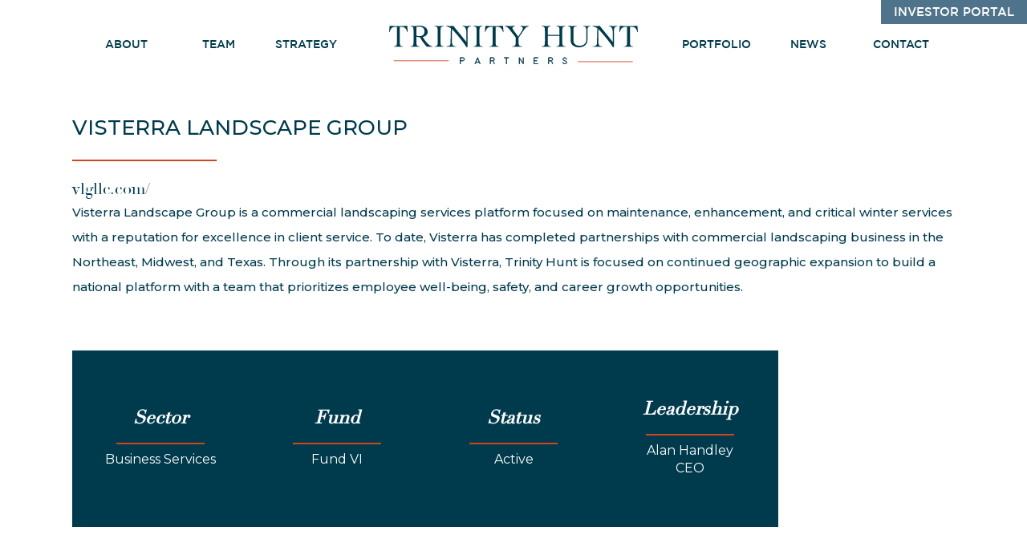

--- FILE ---
content_type: text/html; charset=utf-8
request_url: https://www.trinityhunt.com/portfolio/visterra-landscape-group
body_size: 2410
content:
<!doctype html> <html lang="en" class=""> <head> <meta charset="utf-8"> <title>Visterra Landscape Group</title> <meta name="description" content=""> <meta property="og:image" content=""> <meta name="viewport" content="width=device-width,minimum-scale=1,initial-scale=1"> <link rel="preconnect" href="https://fonts.googleapis.com"> <link rel="preconnect" href="https://fonts.gstatic.com" crossorigin> <link href="https://fonts.googleapis.com/css2?family=Montserrat:ital,wght@0,300;0,400;0,500;0,600;1,300;1,400;1,500&display=swap" rel="stylesheet"> <link rel="stylesheet" href="/css/styles.v-2.4.css"> <!-- Google Tag Manager --> <script>(function(w,d,s,l,i){w[l]=w[l]||[];w[l].push({'gtm.start': new Date().getTime(),event:'gtm.js'});var f=d.getElementsByTagName(s)[0], j=d.createElement(s),dl=l!='dataLayer'?'&l='+l:'';j.async=true;j.src= 'https://www.googletagmanager.com/gtm.js?id='+i+dl;f.parentNode.insertBefore(j,f); })(window,document,'script','dataLayer','GTM-N9XCS6V9');</script> <!-- End Google Tag Manager --> <link rel="icon" id="favicon" type="image/x-icon" href="/favicon.ico?v2"> <script src="https://kit.fontawesome.com/591aa739e7.js" crossorigin="anonymous"></script> <script type="text/javascript"> (function(c,l,a,r,i,t,y){ c[a]=c[a]||function(){(c[a].q=c[a].q||[]).push(arguments)}; t=l.createElement(r);t.async=1;t.src="https://www.clarity.ms/tag/"+i; y=l.getElementsByTagName(r)[0];y.parentNode.insertBefore(t,y); })(window, document, "clarity", "script", "t7nc0s48jm"); </script> </head><body class=""> <!-- Google Tag Manager (noscript) --> <noscript><iframe src="https://www.googletagmanager.com/ns.html?id=GTM-N9XCS6V9" height="0" width="0" style="display:none;visibility:hidden"></iframe></noscript> <!-- End Google Tag Manager (noscript) --> <header class="c-hdr-main"> <div class="c-hdr-main__mbl-masthead"> <a href="/"><img src="/img/logos/heading.svg" width="336" height="52" alt="Trinity Hunt Partners" /></a> </div> <nav class="c-hdr-main__wrapper"> <div class="c-hdr-main__wrapper-item"> <a href="/about">about</a> </div> <div class="c-hdr-main__wrapper-item"> <a href="/team">Team</a> </div> <div class="c-hdr-main__wrapper-item"> <div id="strategy" class="c-hdr-main__wrapper-item-menu"> <a href="/strategy">Strategy <img src="/img/icons/caret-down.v1.svg" width="8" height="6" alt="More" /></a> <ul class="c-hdr-main__strategy"> <li><a href="/strategy#approach">Approach &amp; Philosophy</a></li> <li><a href="/strategy#investment">Investment Criteria</a></li> <li><a href="/strategy#execplus">Exec+ Program</a></li> </ul> </div> </div> <div class="c-hdr-main__masthead"> <a href="/"> <img src="/img/logos/heading.svg" width="336" height="52" alt="Trinity Hunt Partners" /> </a> </div> <div class="c-hdr-main__wrapper-item"> <a href="/portfolio">Portfolio</a> </div> <div class="c-hdr-main__wrapper-item"> <a href="/news">News</a> </div> <div class="c-hdr-main__wrapper-item"> <a href="/contact">Contact</a> </div> <div class="c-hdr-main__wrapper-item mobile-only"> <a href="https://icx.efrontcloud.com/trinityhunt/login.aspx" target="_blank" rel="noopener">Investor Portal</a> </div> </nav> <button class="c-hdr-main__nav-btn" id="js-btn-nav-menu"> <span></span> <span></span> <span></span> </button> <a class="c-hdr-main__portal c-hdr-main__portal--lg" href="https://icx.efrontcloud.com/trinityhunt/login.aspx" target="_blank" rel="noopener">Investor Portal</a> </header> <div id="content-wrapper" role="main"> <div class="c-case-study"> <div class="c-case-study__container"> <a class="c-case-study__back" href="/strategy"><img src="/img/icons/back.v1.svg" />Back</a> <h1 class="c-case-study__title">Visterra Landscape Group</h1> <a class="c-case-study__link" href="https://www.vlgllc.com/" target="_blank" rel="noopener">vlgllc.com/</a> <div class="c-case-study__content"> <p>Visterra Landscape Group is a commercial landscaping services platform focused on maintenance, enhancement, and critical winter services with a reputation for excellence in client service. To date, Visterra has completed partnerships with commercial landscaping business in the Northeast, Midwest, and Texas. Through its partnership with Visterra, Trinity Hunt is focused on continued geographic expansion to build a national platform with a team that prioritizes employee well-being, safety, and career growth opportunities.</p> </div> <div class="c-case-study__meta"> <div class="c-case-study__meta-item"> <div class="c-case-study__meta-item__head">Sector</div> <hr class="tagline-50" /> <div class="c-case-study__meta-item__body">Business Services</div> </div> <div class="c-case-study__meta-item"> <div class="c-case-study__meta-item__head">Fund</div> <hr class="tagline-50" /> <div class="c-case-study__meta-item__body">Fund VI</div> </div> <div class="c-case-study__meta-item"> <div class="c-case-study__meta-item__head">Status</div> <hr class="tagline-50" /> <div class="c-case-study__meta-item__body">Active</div> </div> <div class="c-case-study__meta-item"> <div class="c-case-study__meta-item__head">Leadership</div> <hr class="tagline-50" /> <div class="c-case-study__meta-item__body">Alan Handley<br /> CEO</div> </div> </div> <div class="c-case-study__team"> <div class="c-case-study__team-head"> <div>The Deal Team</div> <p>Click on each individual to learn more</p> </div> <hr class="tagline-xs" align="left"> <div class="c-case-study__team-members"> <a href="/team/garrett-greer"> <div>Garrett Greer</div> <p>Partner</p> </a> <a href="/team/william-badarak"> <div>William Badarak</div> <p>Principal</p> </a> <a href="/team/associate"> <div>Wilbur Benitez</div> <p>Senior Associate</p> </a> </div> </div> </div> </div> </div> <footer class="c-ftr gb-12"> <div class="c-ftr__wrapper"> <div class="c-ftr__wrapper-section"> <p>LEARN MORE + NEW OPPORTUNITIES:</p> <p><a href="/team/scott-colvert">Scott Colvert</a></p> <p><a href="tel:+12147776603">214.777.6603</a></p> <p><a href="mailto:scolvert@trinityhunt.com">scolvert@trinityhunt.com</a></p> </div> <div class="c-ftr__wrapper-section"> <p>INVESTOR RELATIONS INQUIRIES:</p> <p><a href="mailto:investorrelations@trinityhunt.com">investorrelations@trinityhunt.com</a></p> <br /> <p>PHONE</p> <p><a href="tel:+12147776600">214.777.6600</a></p> </div> <div class="c-ftr__wrapper-section"> <p>OUR OFFICE</p> <p><a href="https://goo.gl/maps/TBHw9eEd9hp33UEw8" target="_blank" rel="noopener">1717 McKinney, Suite 1900</a></p> <p><a href="https://goo.gl/maps/TBHw9eEd9hp33UEw8" target="_blank" rel="noopener">Dallas, TX 75202</a></p> </div> </div> <div class="c-ftr-policy"> <a href="https://www.linkedin.com/company/trinity-hunt-partners" target="_blank" rel="noopener"> <img src="/img/icons/linkedin.svg" alt="Linked In"/> </a> <span class="c-ftr-policy__legal"><a href="/legal">Legal Terms And Important Notices</a> | &copy; 2026 Trinity Hunt Partners </span> <span><a href="https://www.slantpartners.com?ref=th" target="_blank" rel="noopener">SITE BY SLANT</a></span> </div> </footer> <script>window.app={};app.uid='';</script> <script defer src="/js/dist/pages/commons.84022bb1a45ef05a2226.js"></script> <script defer src="/js/dist/pages/page.1d7a78b04330212d78bf.js"></script> <!-- Global site tag (gtag.js) - Google Analytics --> <script async src="https://www.googletagmanager.com/gtag/js?id=UA-211846026-1"></script> <script> window.dataLayer = window.dataLayer || []; function gtag() { dataLayer.push( arguments ); } gtag( 'js', new Date() ); gtag( 'config', 'UA-211846026-1' ); </script> </body> </html>

--- FILE ---
content_type: text/css; charset=UTF-8
request_url: https://www.trinityhunt.com/css/styles.v-2.4.css
body_size: 15356
content:
@charset "UTF-8";/*!
 * CSS for website name...
 * @author: Select Interactive (www.select-interactive.com)
 *//*! normalize.css v8.0.1 | MIT License | github.com/necolas/normalize.css */html{line-height:1.15;-webkit-text-size-adjust:100%}body{margin:0}main{display:block}h1{font-size:2em;margin:.67em 0}hr{box-sizing:content-box;height:0;overflow:visible}pre{font-family:monospace,monospace;font-size:1em}a{background-color:transparent}abbr[title]{border-bottom:none;text-decoration:underline;-webkit-text-decoration:underline dotted;text-decoration:underline dotted}b,strong{font-weight:bolder}code,kbd,samp{font-family:monospace,monospace;font-size:1em}small{font-size:80%}sub,sup{font-size:75%;line-height:0;position:relative;vertical-align:baseline}sub{bottom:-.25em}sup{top:-.5em}img{border-style:none}button,input,optgroup,select,textarea{font-family:inherit;font-size:100%;line-height:1.15;margin:0}button,input{overflow:visible}button,select{text-transform:none}[type=button],[type=reset],[type=submit],button{-webkit-appearance:button}[type=button]::-moz-focus-inner,[type=reset]::-moz-focus-inner,[type=submit]::-moz-focus-inner,button::-moz-focus-inner{border-style:none;padding:0}[type=button]:-moz-focusring,[type=reset]:-moz-focusring,[type=submit]:-moz-focusring,button:-moz-focusring{outline:1px dotted ButtonText}fieldset{padding:.35em .75em .625em}legend{box-sizing:border-box;color:inherit;display:table;max-width:100%;padding:0;white-space:normal}progress{vertical-align:baseline}textarea{overflow:auto}[type=checkbox],[type=radio]{box-sizing:border-box;padding:0}[type=number]::-webkit-inner-spin-button,[type=number]::-webkit-outer-spin-button{height:auto}[type=search]{-webkit-appearance:textfield;outline-offset:-2px}[type=search]::-webkit-search-decoration{-webkit-appearance:none}::-webkit-file-upload-button{-webkit-appearance:button;font:inherit}details{display:block}summary{display:list-item}template{display:none}[hidden]{display:none!important}img{height:auto;max-width:100%;vertical-align:middle}.hidden{display:none!important;visibility:hidden}.visuallyhidden{border:0;clip:rect(0 0 0 0);height:1px;margin:-1px;overflow:hidden;padding:0;position:absolute;width:1px}@media print{*{background:0 0!important;box-shadow:none!important;color:#000!important;text-shadow:none!important}a,a:visited{text-decoration:underline}a[href]:after{content:" (" attr(href) ")"}abbr[title]:after{content:" (" attr(title) ")"}.ir a:after,a[href^="#"]:after,a[href^="javascript:"]:after{content:""}blockquote,pre{border:1px solid #999;page-break-inside:avoid}thead{display:table-header-group}img,tr{page-break-inside:avoid}img{max-width:100%!important}@page{margin:.5cm}h2,h3,p{orphans:3;widows:3}h2,h3{page-break-after:avoid}}.transition-in,.transition-scale-in{opacity:0;transform:translateY(3rem)}.page-is-animatable .transition-in,.page-is-animatable .transition-scale-in{transition:opacity .55s cubic-bezier(0, 0, .3, 1),transform .6s cubic-bezier(0, 0, .3, 1)}.is-visible.transition-scale-in,.transition-in.is-visible{opacity:1;transform:translateY(0)}.transition-scale-in{transform:scale(.25) translateY(3rem)}.transition-scale-in.is-visible{transform:scale(1) translateY(0)}.btn{background:0 0;border:none;color:inherit;cursor:pointer;outline:0;text-decoration:none}hr{background-color:var(--color-secondary);border:none;height:2px;margin-top:1.2em;text-align:inherit}hr.tagline-xxs{width:5%}hr.tagline-xs{width:10%}hr.tagline-home{width:15%}hr.tagline{width:180px}hr.tagline-xl{width:80%}hr.tagline-50{width:50%}hr.tagline-news{width:30%}hr.m-25{margin-top:.25em}hr.m-75{margin-top:.75em}.c-news-grid__item,.c-news-home__posts__wrapper,.c-portfolio-partnerships__grid a,.flex-center{align-items:center;display:flex;justify-content:center}.c-hero-contact__title,.c-hero-news-title,.flex-y-center{align-items:center;display:flex;flex-direction:column;justify-content:center;text-align:center}.flex-even{align-items:center;display:flex;justify-content:space-evenly}.c-portfolio-filters__fund,.flex-between{align-items:center;display:flex;justify-content:space-between}.grid-2{display:grid;grid-template-columns:1fr 1fr}.grid-3{display:grid;grid-template-columns:1fr 1fr 1fr}.grid-4{display:grid;grid-template-columns:1fr 1fr 1fr 1fr}.d-45{font-family:Didot,sans-serif;font-size:45px}.d-65{font-family:Didot,sans-serif;font-size:65px}.g-b-12{font-family:var(--font-secondary);font-size:12px}.c-portfolio-filters__fund-btns button,.g-md-14{font-family:var(--font-primary);font-size:14px}.m-md-13{font-family:var(--font-montserrat);font-size:13px}.m-md-14{font-family:var(--font-montserrat);font-size:14px}.c-case-study__meta-item__body,.m-reg-16{font-family:var(--font-montserrat);font-size:16px}.c-team-list__body,.m-md-16{font-family:var(--font-montserrat);font-size:16px}.c-case-study__team-head p,.c-strategy-hero2__content-row3-item .tail,.m-md-15{font-family:var(--font-montserrat);font-size:15px}.c-firm-section2__wrapper__content-body,.c-strategy-exec__content-list ul,.c-strategy-section1__content-item__wrapper ul,.m-md-17{font-family:var(--font-montserrat);font-size:17px}.c-strategy-hero2__content-row3-item,.m-md-18{font-family:var(--font-montserrat);font-size:18px}.c-hero-team__content p,.m-md-19{font-family:var(--font-montserrat);font-size:19px}.m-md-20{font-family:var(--font-montserrat);font-size:20px}.c-case-study__team-head div,.c-strategy-section1__content-item h3,.m-md-26{font-family:var(--font-montserrat);font-size:26px}.m-md-30{font-family:var(--font-montserrat);font-size:30px}.c-case-studies__heading p,.c-hero-firm__section,.c-portfolio-partnerships__heading,.c-strategy-company h4,.c-strategy-section1__content-heading,.c-team-list__heading,.c-transactions-exec__heading h5,.m-md-36{font-family:var(--font-montserrat);font-size:36px}.uppercase{text-transform:uppercase}.orange{color:var(--color-secondary)!important}.c-content-main,.c-hero-firm,.c-hero-team,.c-portfolio-hero{padding-top:var(--hdr-height)}:root{--hdr-height-mbl:72px;--hdr-height:115px;--content-max-width:1440px;--space-xsm:.5rem;--space-sm:1rem;--space-med:1.5rem;--space-lg:3rem;--space-xl:4rem;--space-xxl:6rem;--font-primary:"Gotham-Medium",sans-serif;--font-secondary:"Gotham-Book",sans-serif;--font-montserrat:"Montserrat";--font-didot:"didot";--font-weight-thin:300;--font-weight-regular:400;--font-weight-medium:500;--font-weight-semibold:600;--font-weight-bold:700;--font-weight-demi:700;--font-weight-extrabold:800;--font-weight-black:900;--color-primary:#003B4D;--color-secondary:#D2451E;--body-background:#fff;--body-color:#003B4D;--body-secondary:#4E738A;--bp-massive:1800px;--bp-xxwide:1600px;--bp-xwide:1400px;--bp-wide:1200px;--bp-comp:1025px;--bp-large:1024px;--bp-tablet:768px;--bp-mbl-bigger:550px;--bp-phone-land:480px;--bp-phone-lg:370px;--bp-phone-port:320px}@font-face{font-family:Gotham-Medium;font-style:normal;font-weight:400;src:url("/font/Gotham-Medium.woff2") format("woff2"),url("/font/Gotham-Medium.woff") format("woff")}@font-face{font-family:Gotham-Book;font-style:normal;font-weight:400;src:url("/font/gotham-book-webfont.woff2") format("woff2"),url("/font/gotham-book-webfont.woff") format("woff")}@font-face{font-family:Didot;font-style:normal;font-weight:400;src:url("/font/Didot.woff2") format("woff2"),url("/font/Didot.woff") format("woff")}.text-center{text-align:center}.text-justify{text-align:justify}.text-left{text-align:left}.text-right{text-align:right}h1,h2,h3,h4,h5,h6{font-weight:400;margin:0;text-rendering:optimizelegibility}h1{font-family:Didot,sans-serif;font-size:65px;line-height:1.2}h1 em,h1 i{color:var(--body-secondary)}*{box-sizing:border-box}html{font-family:var(--font-primary);font-size:16px;-webkit-font-smoothing:antialiased;-moz-osx-font-smoothing:grayscale;font-weight:var(--font-weight-regular);height:100%;line-height:22px;overflow-y:scroll;-webkit-text-size-adjust:none;-ms-text-size-adjust:none;scroll-behavior:smooth}body{background:var(--body-background);color:var(--body-color)}::-moz-selection{background:#b3d4fc;color:#fff}::selection{background:#b3d4fc;color:#fff}.c-hdr-main{background-color:var(--body-background);display:flex;left:0;padding:1rem 1.5rem;position:fixed;top:0;width:100%;z-index:1001}@media screen and (min-width:1024px){.c-hdr-main{align-items:center;justify-content:center;padding:2rem 0}}.c-hdr-main__mbl-masthead{max-width:260px}@media screen and (min-width:1024px){.c-hdr-main__mbl-masthead{display:none}}.c-hdr-main__nav-btn{align-items:center;background:0;border:0;color:var(--color-primary);display:flex;height:100%;justify-content:center;padding:0 1.5rem;position:absolute;right:0;top:0;width:88px}.c-hdr-main__nav-btn span{background:var(--color-primary);height:2px;left:1.5rem;position:absolute;right:1.5rem;top:33%;transform:translateY(-50%)}.c-hdr-main__nav-btn span:nth-child(2){top:50%}.c-hdr-main__nav-btn span:last-child{top:67%}@media screen and (min-width:1024px){.c-hdr-main__nav-btn{display:none}}.c-hdr-main__wrapper{align-items:flex-start;background:#fff;display:flex;flex-direction:column;height:calc(100vh - var(--hdr-height-mbl));margin:0 auto;max-width:1600px;overflow:hidden;overflow-y:auto;padding:2.5rem 1.5rem 4rem;position:fixed;right:0;top:var(--hdr-height-mbl);transform:translateX(100%);width:100%;z-index:1002}.page-is-animatable .c-hdr-main__wrapper{transition:transform .3s cubic-bezier(0, 0, .3, 1)}.nav-is-visible .c-hdr-main__wrapper{transform:translateX(0)}.c-hdr-main__wrapper .mobile-only a{color:var(--color-secondary)!important}@media (min-width:1024px){.c-hdr-main__wrapper .mobile-only{display:none}}@media screen and (min-width:1024px){.c-hdr-main__wrapper{align-items:center;flex-direction:row;gap:.75rem;height:auto;justify-content:center;overflow:visible;padding:0 1rem;position:relative;right:auto;top:auto;transform:translateX(0);width:auto}.page-is-animatable .c-hdr-main__wrapper{transition:none}}@media screen and (min-width:1200px){.c-hdr-main__wrapper{gap:1.25rem}}@media screen and (min-width:1400px){.c-hdr-main__wrapper{gap:1.75rem}}.c-hdr-main__wrapper .c-hdr-main__strategy{visibility:hidden}.c-hdr-main__wrapper-item:not(:last-child){margin-bottom:1rem}@media screen and (min-width:1024px){.c-hdr-main__wrapper-item:not(:last-child){margin-bottom:0}}.c-hdr-main__wrapper-item-menu{position:relative}.c-hdr-main__wrapper-item-menu a{margin-bottom:0!important}@media (min-width:1024px){.c-hdr-main__wrapper-item-menu:hover a img{visibility:visible}}@media (min-width:1024px){.c-hdr-main__wrapper-item-menu:hover .c-hdr-main__strategy{visibility:visible}}.c-hdr-main__wrapper-item-menu:hover .c-hdr-main__strategy li a{border:0}.c-hdr-main__wrapper-item-menu:hover .c-hdr-main__strategy li:not(:last-child) a{border-bottom:1px solid var(--body-secondary)}.c-hdr-main__wrapper-item a{display:block;font-family:var(--font-primary);font-size:18px;padding:.35rem 0;text-align:center}@media screen and (min-width:1024px){.c-hdr-main__wrapper-item a{font-size:14px;width:90px}}@media screen and (min-width:1200px){.c-hdr-main__wrapper-item a{width:115px}}.c-hdr-main__wrapper-item a:not(.c-hdr-main__portal){color:var(--color-primary);text-decoration:none;text-transform:uppercase}.c-hdr-main__wrapper-item a.selected{color:var(--color-secondary)}.c-hdr-main__wrapper-item a img{left:.5em;position:relative;visibility:hidden}.c-hdr-main__wrapper-item .c-hdr-main__strategy{background-color:var(--body-background);border:1px solid var(--body-secondary);font-weight:500;left:50%;list-style:none;margin:0;opacity:1;padding:0;position:absolute;text-transform:uppercase;transform:translateX(-50%);visibility:hidden;width:200px}.c-hdr-main__wrapper-item .c-hdr-main__strategy li{height:33px;margin:0}.c-hdr-main__wrapper-item .c-hdr-main__strategy li a{display:block;font-size:12px;font-family:var(--font-secondary);padding:.35em;width:100%}.c-hdr-main__masthead{display:none;margin:0 2.5rem}.c-hdr-main__masthead img{max-width:100%}@media screen and (min-width:1024px){.c-hdr-main__masthead{display:inline-block;width:260px}}@media screen and (min-width:1200px){.c-hdr-main__masthead{width:310px}}@media screen and (min-width:1400px){.c-hdr-main__masthead{width:336px}}.c-hdr-main__masthead a{display:block;width:100%}.c-hdr-main__portal{align-items:center;background:var(--body-secondary);display:inline-flex;font-size:15px;height:30px;justify-content:center;line-height:1;padding:0 1rem;position:absolute;right:0;text-align:center;text-decoration:none;text-transform:uppercase;top:0;color:#fff}.c-hdr-main__portal:hover{color:#fff}@media (min-resolution:192dpi){.c-hdr-main__portal{padding-top:.5rem}}.c-hdr-main__portal--lg{display:none}@media screen and (min-width:1024px){.c-hdr-main__portal{display:none}.c-hdr-main__portal--lg{display:inline-flex;position:fixed}}.c-ftr{background-color:var(--color-primary);font-family:var(--font-secondary);padding:1rem 1.5em;position:relative;width:100%;z-index:1}@media screen and (min-width:1024px){.c-ftr{padding:1rem 4em}}.c-ftr a{text-decoration:none;color:#fff}.c-ftr a:hover{color:#fff}.c-ftr__wrapper{border-bottom:2px solid var(--body-background);color:var(--body-background);display:flex;flex-direction:column}@media screen and (min-width:1024px){.c-ftr__wrapper{align-items:stretch;flex-direction:row;justify-content:center}}.c-ftr__wrapper-section{font-family:var(--font-secondary);font-size:12px;padding:1.5rem 0;width:100%}.c-ftr__wrapper-section:not(:last-child){border-bottom:2px solid var(--color-secondary)}@media screen and (min-width:1024px){.c-ftr__wrapper-section{margin:2rem;padding:1.5rem 2.5rem;width:33.3%}.c-ftr__wrapper-section:not(:last-child){border-bottom:0;border-right:2px solid var(--color-secondary)}}.c-ftr__wrapper-section p{margin:0;padding:0}.c-ftr-policy{color:var(--body-background);display:flex;flex-direction:column;gap:1rem;padding:1.5rem 0 2.5rem}@media screen and (min-width:1024px){.c-ftr-policy{align-items:center;flex-direction:row;gap:0;justify-content:space-between;padding:.85em .5rem}}.c-ftr-policy__legal{font-size:14px}#content-wrapper{overflow-x:hidden;padding:var(--hdr-height-mbl) 0 0;position:relative;z-index:2}@media screen and (min-width:1024px){#content-wrapper{padding:var(--hdr-height) 0 0}}.c-legal{margin:4rem auto;max-width:1020px}.c-legal h1{font-size:36px;margin:0 0 2rem}.c-legal ol,.c-legal p,.c-legal ul{margin-bottom:0;margin-top:0}.c-legal ol:not(:last-child),.c-legal p:not(:last-child),.c-legal ul:not(:last-child){margin-bottom:1.5rem}.c-legal li,.c-legal p{font-family:var(--font-montserrat);font-size:15px;font-weight:var(--font-weight-medium)}.c-legal p{line-height:2.1}.c-legal li{line-height:1.3}.c-legal li:not(:last-child){margin-bottom:.5rem}.l-form__row{display:flex;flex-direction:column}.l-form__row:not(:last-child){margin-bottom:1.5rem}@media screen and (min-width:1024px){.l-form__row{flex-direction:row}}.l-form__col{display:block;width:100%}.l-form__col:not(:last-child){margin-bottom:1.5rem}@media screen and (min-width:1024px){.l-form__col:not(:last-child){margin-bottom:0}.l-form__col-2{display:inline-block;margin-right:1.5rem;width:calc(16.6666666667% - 1.25rem)}.l-form__col-2:last-child{margin-right:0}.l-form__col-3{display:inline-block;margin-right:1.5rem;width:calc(25% - 1.125rem)}.l-form__col-3:last-child{margin-right:0}.l-form__col-4{display:inline-block;margin-right:1.5rem;width:calc(33.3333333333% - 1rem)}.l-form__col-4:last-child{margin-right:0}.l-form__col-5{display:inline-block;margin-right:1.5rem;width:calc(41.6666666667% - .875rem)}.l-form__col-5:last-child{margin-right:0}.l-form__col-6{display:inline-block;margin-right:1.5rem;width:calc(50% - .75rem)}.l-form__col-6:last-child{margin-right:0}.l-form__col-7{display:inline-block;margin-right:1.5rem;width:calc(58.3333333333% - .625rem)}.l-form__col-7:last-child{margin-right:0}.l-form__col-8{display:inline-block;margin-right:1.5rem;width:calc(66.6666666667% - .5rem)}.l-form__col-8:last-child{margin-right:0}.l-form__col-9{display:inline-block;margin-right:1.5rem;width:calc(75% - .375rem)}.l-form__col-9:last-child{margin-right:0}.l-form__col-10{display:inline-block;margin-right:1.5rem;width:calc(83.3333333333% - .25rem)}.l-form__col-10:last-child{margin-right:0}.l-form__col-11{display:inline-block;margin-right:1.5rem;width:calc(91.6666666667% - .125rem)}.l-form__col-11:last-child{margin-right:0}.l-form__col-12{display:inline-block;margin-right:1.5rem;width:calc(100% - 0rem)}.l-form__col-12:last-child{margin-right:0}.l-form__col--buttons{align-items:center;display:flex;justify-content:flex-end}.l-form__col--buttons a:not(:last-child),.l-form__col--buttons button:not(:last-child){margin-right:.5rem}.l-form__col--buttons-left{justify-content:flex-start}.l-form__col--buttons-split{justify-content:space-between}}label{color:var(--body-color);display:block;font-size:.85rem;line-height:1;margin:0 0 .25rem}label.lbl-xspace{margin-bottom:.5rem}input[type=email],input[type=number],input[type=password],input[type=pwd],input[type=tel],input[type=text],select,textarea{border:0;border-bottom:1px solid #cfcfcf;display:block;height:2rem;line-height:2rem;outline:0;padding:0;position:relative;transition:border-color 125ms linear;width:100%}input[type=email]:focus,input[type=email]:hover,input[type=number]:focus,input[type=number]:hover,input[type=password]:focus,input[type=password]:hover,input[type=pwd]:focus,input[type=pwd]:hover,input[type=tel]:focus,input[type=tel]:hover,input[type=text]:focus,input[type=text]:hover,select:focus,select:hover,textarea:focus,textarea:hover{border-bottom-color:#cfcfcf}input[type=email].is-invalid,input[type=number].is-invalid,input[type=password].is-invalid,input[type=pwd].is-invalid,input[type=tel].is-invalid,input[type=text].is-invalid,select.is-invalid,textarea.is-invalid{border-bottom:1px solid red}textarea{height:12rem;line-height:1.3;padding:16px 0;resize:none}input[type=checkbox]{display:inline-block;height:0;opacity:0;width:0}input[type=checkbox]+label{cursor:pointer;display:inline-block;font-size:.95rem;margin:0;padding:0 0 0 24px;position:relative;vertical-align:middle}input[type=checkbox]+label:after,input[type=checkbox]+label:before{content:"";left:0;position:absolute;top:-2px}input[type=checkbox]+label:before{background:#fff;border:2px solid var(--color-primary);border-radius:2px;height:14px;transition:background 125ms linear,border 125ms linear;width:14px}input[type=checkbox]+label:after{border:2px solid transparent;height:9px;left:1px;top:0;transform:rotateZ(37deg);transform-origin:100% 100%;transition:border 125ms linear;width:3px}input[type=checkbox]:checked+label:before{background:var(--color-primary)}input[type=checkbox]:checked+label:after{border-bottom-color:#fff;border-right-color:#fff}input[type=radio]{display:inline-block;margin:0 .5rem 0 0}input[type=radio]+label{cursor:pointer;display:inline-block;font-size:20px}input[type=radio]+label:not(:last-child){margin-right:1.5rem}/*!
 * Pikaday
 * Copyright © 2014 David Bushell | BSD & MIT license | http://dbushell.com/
 */.pika-single{background:#fff;border:1px solid #ccc;border-bottom-color:#bbb;color:#333;display:block;font-family:"Helvetica Neue",Helvetica,Arial,sans-serif;position:relative;z-index:9999}.pika-single:after,.pika-single:before{content:" ";display:table}.pika-single:after{clear:both}.pika-single.is-hidden{display:none}.pika-single.is-bound{box-shadow:0 8px 17px 0 rgba(0,0,0,.2),0 6px 20px 0 rgba(0,0,0,.19);position:absolute}.pika-lendar{float:left;margin:8px;width:240px}.pika-title{position:relative;text-align:center}.pika-label{background-color:#fff;display:inline-block;font-size:14px;font-weight:700;line-height:20px;margin:0;overflow:hidden;padding:5px 3px;position:relative;z-index:9999}.pika-title select{cursor:pointer;left:0;margin:0;opacity:0;position:absolute;top:5px;z-index:9998}.pika-next,.pika-prev{background-color:transparent;background-position:center center;background-repeat:no-repeat;background-size:75% 75%;border:0;cursor:pointer;display:block;height:30px;opacity:.5;outline:0;overflow:hidden;padding:0;position:relative;text-indent:20px;white-space:nowrap;width:20px}.pika-next:hover,.pika-prev:hover{opacity:1}.is-rtl .pika-next,.pika-prev{background-image:url("[data-uri]");float:left}.is-rtl .pika-prev,.pika-next{background-image:url("[data-uri]");float:right}.pika-next.is-disabled,.pika-prev.is-disabled{cursor:default;opacity:.2}.pika-select{display:inline-block}.pika-table{border:0;border-collapse:collapse;border-spacing:0;width:100%}.pika-table td,.pika-table th{padding:0;width:14.2857142857%}.pika-table th{color:#999;font-size:12px;font-weight:700;line-height:25px;text-align:center}.pika-button{background:#f5f5f5;border:0;box-sizing:border-box;color:#666;cursor:pointer;display:block;font-size:12px;line-height:15px;margin:0;outline:0;padding:5px;text-align:right;width:100%}.pika-week{color:#999;font-size:11px}.is-today .pika-button{color:#3af;font-weight:700}.is-selected .pika-button{background:#3af;border-radius:3px;box-shadow:inset 0 1px 3px #178fe5;color:#fff;font-weight:700}.is-disabled .pika-button{color:#999;cursor:default;opacity:.3;pointer-events:none}.pika-button:hover{background:var(--color-primary)!important;border-radius:3px!important;box-shadow:none!important;color:#fff!important}.pika-table abbr{border-bottom:none;cursor:help}.c-alert__btn,.c-alert__btn--cancel,.c-alert__btn--confirm,.c-btn{align-items:center;background:#000;border:0;border-radius:24px;box-shadow:0 1px 6px rgba(0,0,0,.125);color:#fff;cursor:pointer;display:inline-flex;height:34px;justify-content:center;outline:rgba(0,0,0,.1);padding:.5rem 1.5rem;position:relative;text-decoration:none;transition:background 125ms linear;color:#fff}.c-alert__btn--cancel:hover,.c-alert__btn--confirm:hover,.c-alert__btn:hover,.c-btn:hover{color:#fff}.c-alert__btn--cancel:hover:after,.c-alert__btn--confirm:hover:after,.c-alert__btn:hover:after,.c-btn:hover:after{opacity:1}.c-btn--sm{font-size:.9rem;height:26px;padding:.4rem 1rem}.c-btn--sm i{font-size:.9rem}.c-btn--lg{font-size:1.1rem;height:44px;padding:.75rem 2rem}.c-btn--xlg{border-radius:32px;font-size:1.25rem;height:56px;padding:1rem 4rem}.c-btn--xlg:after{border-radius:32px}.c-alert__btn i,.c-alert__btn--cancel i,.c-alert__btn--confirm i,.c-btn i{color:rgba(255,255,255,.8);display:inline-block;font-size:1rem}.c-alert__btn i:first-child,.c-alert__btn--cancel i:first-child,.c-alert__btn--confirm i:first-child,.c-btn i:first-child{margin:0 .5rem 0 0}.c-alert__btn i:last-child,.c-alert__btn--cancel i:last-child,.c-alert__btn--confirm i:last-child,.c-btn i:last-child{margin:0 0 0 .5rem}.c-btn--icon-edge i{margin:0;position:absolute;top:50%;transform:translateY(-50%)}.c-btn--icon-edge i:first-child{left:1.5rem}.c-btn--icon-edge i:last-child{right:1.5rem}.c-btn--full{display:flex;width:100%}.c-btn--text{background:0;border-radius:4px;box-shadow:0 0 0 transparent;color:var(--body-color);outline:rgba(0,0,0,.05);padding:.5rem;color:var(--body-color)}.c-btn--text:hover{color:var(--body-color)}.c-btn--text:after{display:none}.c-btn--text:hover{background:rgba(0,0,0,.03)}.c-btn--text:active{background:rgba(0,0,0,.1)}.c-alert{align-items:center;background:rgba(0,0,0,.725);display:flex;height:100%;justify-content:center;left:0;opacity:0;padding:1.5rem;position:fixed;top:0;transition:opacity .2s cubic-bezier(0, 0, .3, 1);width:100%;z-index:1002}.c-alert--is-visible{opacity:1}.c-alert__container{background:#fff;box-shadow:0 1px 24px rgba(0,0,0,.525);max-width:620px;opacity:0;transform:translateY(-1.5rem);transition:opacity .2s cubic-bezier(0, 0, .3, 1),transform .2s cubic-bezier(0, 0, .3, 1);width:100%}.c-alert--is-visible .c-alert__container{opacity:1;transform:translateY(0)}.c-alert__footer,.c-alert__header{padding:1rem 1.5rem}.c-alert__header{border-bottom:1px solid #dedede;color:var(--body-background);font-size:1.5rem;font-weight:var(--font-weight-medium);line-height:1}.c-alert__content{color:var(--body-background);max-height:75vh;overflow:hidden;overflow-y:auto;padding:1.5rem}.c-alert__footer{align-items:center;border-top:1px solid #dedede;display:flex;justify-content:space-between}.c-loading-spinner{align-items:center;display:inline-flex;justify-content:center}.c-loading-spinner i{animation-duration:1.5s;animation-iteration-count:infinite;animation-name:loading-spinner;animation-timing-function:linear;color:#fff;display:inline-block!important;font-size:1.1rem!important;left:auto!important;margin:0!important;position:relative!important;right:auto!important;top:auto!important}@keyframes loading-spinner{from{transform:rotate(0)}to{transform:rotate(360deg)}}.c-toast-container{left:50%;position:fixed;top:calc(var(--hdr-height) + 1px);transform:translateX(-50%);width:400px;z-index:999}.full-screen-overlay-is-visible .c-toast-container,.page-has-overlay .c-toast-container{top:0;z-index:1003}@media screen and (min-width:var(--bp-wide)){.c-toast-container{width:500px}}.c-toast-element{background:#fff;border:2px solid var(--color-primary);border-radius:4px;color:var(--body-background);display:flex;transform:translateY(-100%);transition:transform .2s cubic-bezier(0, 0, .3, 1);width:100%}.c-toast-element--is-visible{transform:translateY(0)}.c-toast-element:not(:last-child){margin-bottom:1rem}.c-toast-element.ready-to-remove{transition:opacity .2s linear}.c-toast-element.fade-out{opacity:0}.c-toast-element__col{display:inline-flex}.c-toast-element__col:first-child{align-items:center;border-right:2px solid var(--color-primary);justify-content:center;width:64px}.c-toast-element__col:first-child i{display:block;font-size:1.5rem;margin:0}.c-toast-element__col:last-child{padding:1rem}@keyframes processingRotation{from{transform:rotate(0)}to{transform:rotate(360deg)}}.c-filter-select{cursor:pointer;font-family:var(--font-secondary);font-weight:var(--font-weight-light);min-width:180px;position:relative;text-transform:uppercase;white-space:nowrap;z-index:10}@media (min-width:1024px){.c-filter-select{min-width:300px}}.is-open .c-filter-select{z-index:11}.c-filter-select__wrapper{align-items:center;display:flex}.c-filter-select__label{background-color:var(--primary);color:var(--body-background);display:flex;font-size:14px;overflow:hidden;padding:.45rem .35rem .45rem .65rem;text-overflow:ellipsis;white-space:nowrap}.has-value .c-filter-select__label{font-weight:var(--font-weight-medium)}.c-filter-select__options{background-color:var(--color-primary);cursor:default;position:absolute;width:100%;z-index:2}.c-filter-select__option{align-items:center;background-color:var(--color-primary);cursor:pointer;display:flex;font-size:10px;justify-content:space-between;padding:.45rem .35rem .45rem .65rem;position:relative;text-transform:uppercase;transition:all 150ms ease-in-out;white-space:nowrap}.custom-select-wrap .c-filter-select__option{white-space:normal}.c-filter-select__option:not(:last-child){border-bottom:1px solid #c8c8c8}.c-filter-select__option.is-selected,.c-filter-select__option:hover{background-color:#4e738a}.c-filter-select__option span:not(:first-child){border:1px solid #f1f1f1;display:inline-flex;height:16px;width:16px}.c-filter-select__option img{opacity:0;position:absolute;right:.4rem;top:50%;transform:translateY(-50%);transition:opacity 125ms ease}.c-filter-select__option.is-selected img{opacity:1}.c-filter-select__icon{width:17px}.c-filter-select__btn{background:0;border:0;cursor:pointer;outline:0;padding:0;position:absolute;right:.65rem;top:50%;transform:translateY(-50%);z-index:2}.c-filter-select__btn img{position:relative!important;right:auto!important;top:auto!important;transform:translateY(0)!important}.is-open .c-filter-select__btn img{transform:rotate(45deg) translateY(0)!important}.c-hero-home{background-position:0 0;background-repeat:no-repeat;background-size:cover;margin:0 0 3rem;position:relative}@media (max-width:1024px){.c-hero-home{background-position:-50% 0;background-size:80%}}@media screen and (min-width:1024px){.c-hero-home{margin:0;height:calc(100vh - var(--hdr-height) - 2rem - 80px)}}.c-hero-home:after{background:linear-gradient(to bottom,rgba(255,255,255,0),#fff);bottom:0;content:"";height:55%;left:0;position:absolute;width:100%;z-index:1}.c-hero-home__bg{opacity:.5;position:absolute;z-index:-1}.c-hero-home__text{padding:0 .75rem;position:relative;text-align:center;z-index:2}@media screen and (min-width:1024px){.c-hero-home__text{margin-left:30%;min-height:50vh;padding:20vh 1.5rem 0 0}}@media screen and (min-width:1200px){.c-hero-home__text{margin-left:40%}}@media (max-width:1024px){.c-hero-home__text{top:1rem;text-align:left}}.c-hero-home__hdr{font-family:var(--font-didot);font-size:40px;line-height:1.2;margin:0 0 2rem;padding:0 0 0 25vw;position:relative;z-index:2}@media screen and (min-width:768px){.c-hero-home__hdr{font-size:53px}}@media screen and (min-width:1024px){.c-hero-home__hdr{font-size:59px;padding:0}}@media screen and (min-width:1200px){.c-hero-home__hdr{font-size:65px}}.c-hero-home__hdr em{color:var(--body-secondary)}.c-hero-home__tagline{font-family:var(--font-montserrat);font-size:19px;font-weight:var(--font-weight-medium);line-height:1.7;margin:0 auto;max-width:800px;text-align:center}@media screen and (min-width:1024px){.c-hero-home__tagline{text-align:left}}.c-hero-home__tagline:after{border-top:2px solid var(--color-secondary);content:"";display:block;margin:2rem auto 0;width:180px}.c-scroller{align-items:center;display:flex;flex-direction:column;justify-content:center}.c-scroller button{background-color:transparent;border:none;cursor:pointer;margin:2em 0;outline:0}.c-scroller button img{position:relative;z-index:0}.c-scroller button p{color:var(--color-primary)}.c-scroller button:hover img{top:.15rem;transition:250ms ease-in-out}.c-proof-home{background-position:right center;background-repeat:no-repeat;background-size:cover;font-family:var(--font-montserrat);position:relative}@media screen and (min-width:1024px){.c-proof-home{background-position:left center;padding-bottom:60px}}@media (max-width:1024px){.c-proof-home{background-color:#fff!important;background-image:none!important}.c-proof-home__mobileImage{background-size:cover;background-position:right center;height:400px}}.c-proof-home__wave{bottom:0;left:0;position:absolute;width:100%}.c-proof-home__content{background:linear-gradient(to right,#fff,rgba(255,255,255,.75) 70%,rgba(255,255,255,0));left:0;padding:1.5rem 1.5rem 2rem;position:relative;width:100%}@media screen and (min-width:1024px){.c-proof-home__content{padding:6rem 1.5rem 8rem 6rem;width:65%}}.c-proof-home__header{padding-top:64px;text-transform:uppercase}.c-proof-home__header h2{font-size:28px;font-weight:var(--font-weight-medium);line-height:1}@media screen and (min-width:1024px){.c-proof-home__header h2{font-size:32px}}@media screen and (min-width:1200px){.c-proof-home__header h2{font-size:36px}}.c-proof-home__body{line-height:2;max-width:45%}.c-proof-home__grid{display:grid;grid-template-columns:100%;margin-top:2rem}@media screen and (min-width:768px){.c-proof-home__grid{grid-template-columns:40% 40%}}@media screen and (min-width:1024px){.c-proof-home__grid{transform:translateX(-20px)}}@media screen and (min-width:1600px){.c-proof-home__grid{transform:translateX(-40px)}}@media screen and (min-width:1800px){.c-proof-home__grid{transform:translateX(-80px)}}.c-proof-home__grid__data{padding:1rem 0;text-align:center}@media screen and (min-width:768px){.c-proof-home__grid__data{padding:2rem 0}}.c-proof-home__grid__data .label{color:var(--body-secondary);font-family:var(--font-montserrat);font-size:58px}@media screen and (min-width:1024px){.c-proof-home__grid__data .label{font-size:62px}}@media screen and (min-width:1200px){.c-proof-home__grid__data .label{font-size:66px}}.c-proof-home__grid__data .label .ticker{margin:0 -16px;transform:translateY(3px)}.c-proof-home__grid__data .label .ticker span{display:block;line-height:.7;height:48px}.c-proof-home__grid__data .description{font-size:19px;font-weight:var(--font-weight-medium);padding:2em 0;text-transform:uppercase;transform:translateY(-8px)}.c-founder-home{align-items:stretch;color:var(--color-primary);display:flex;flex-direction:column;font-family:var(--font-montserrat);font-weight:var(--font-weight-medium);font-size:40px}@media screen and (min-width:1024px){.c-founder-home{flex-direction:row;font-size:44px;height:100vh}}@media screen and (min-width:1200px){.c-founder-home{font-size:48px}}.c-founder-home__splash{background-position:center;background-repeat:no-repeat;height:350px;width:100%}@media screen and (min-width:1200px){.c-founder-home__splash{height:auto;width:50%}}.c-founder-home__contentWrapper{align-items:center;display:flex;justify-content:center;padding:1rem 0 0;width:100%}@media screen and (min-width:1200px){.c-founder-home__contentWrapper{padding:0;width:50%}}.c-founder-home__content{line-height:1;text-align:center;text-transform:uppercase}@media screen and (min-width:768px){.c-founder-home__content{min-width:420px}}.c-founder-home__content hr{margin-block:1.5rem 0.5rem}.c-founder-home__content-item{font-size:30px;line-height:1.4;word-break:keep-all}@media screen and (min-width:768px){.c-founder-home__content-item{font-size:36px}}.c-founder-home__content-img{align-items:center;display:flex;justify-content:center;gap:1rem;margin-top:1.25rem}.c-founder-home__content-img img{max-height:148px;max-width:150px}@media (max-width:1024px){.c-founder-home__content-img img{height:74px;width:75px}}.c-news-home{margin:7.5em 0 5rem}.c-news-home__header{align-items:center;display:flex;justify-content:center;width:100%}.c-news-home__header div{color:var(--color-primary);font-family:var(--font-montserrat);font-size:36px;font-weight:var(--font-weight-medium);position:relative;text-align:center;text-transform:uppercase}.c-news-home__posts{display:flex;justify-content:space-evenly;margin:3em auto 0;max-width:1400px;width:100%}.c-news-home__posts button{background:0 0;border:none;cursor:pointer;outline:0}.c-news-home__posts__wrapper{margin:0 auto;padding:0;width:96%}.c-news-home__posts__wrapper-item{color:var(--color-primary);font-family:var(--font-montserrat);font-size:14px;padding:0 2rem;text-align:center}.c-news-home__posts__wrapper-item:not(:first-child){display:none}@media screen and (min-width:1024px){.c-news-home__posts__wrapper-item:not(:first-child){display:inline-block}}.c-news-home__posts__wrapper-item a{align-items:center;color:var(--color-primary);display:inline-flex;font-size:13px;text-decoration:none;text-transform:uppercase}.c-news-home__posts__wrapper-item a img{margin:0 0 0 .75rem}.c-news-home__posts__wrapper-item-title{font-family:var(--font-montserrat);font-size:16px;margin:0 auto;max-width:300px}.c-news-home__posts__wrapper-item hr{position:relative;bottom:.5em}.c-news-home__posts__wrapper-item-date{font-family:var(--font-montserrat);font-size:20px;letter-spacing:1px;margin:0 0 .5rem;text-align:center}.c-hero-firm{background-position:right bottom;background-repeat:no-repeat;background-size:cover;height:85vh;position:relative;background-position:65% center;background-size:cover}@media screen and (min-width:1024px){.c-hero-firm{background-position:center center;height:calc(97.5vh - var(--hdr-height));min-height:calc(1000px - var(--hdr-height))}}.c-hero-firm__content{align-items:center;background-image:linear-gradient(to right,rgba(255,255,255,.95),rgba(255,255,255,.95) 50%,rgba(255,255,255,.65) 80%,rgba(255,255,255,.05));display:flex;flex-direction:column;height:100%;justify-content:center;left:0;padding:2.5rem 1.5rem;position:absolute;text-align:center;top:0;width:100%}@media (max-width:1024px){.c-hero-firm__content{background-image:linear-gradient(to right,rgba(255,255,255,.9),rgba(255,255,255,.8) 50%,rgba(255,255,255,.7) 80%,rgba(255,255,255,.05))}}@media screen and (min-width:1024px){.c-hero-firm__content{padding:1.5rem 4rem 250px;width:45%}}@media screen and (min-width:1600px){.c-hero-firm__content{padding-bottom:200px}}.c-hero-firm__content h1{font-size:53px;transform:translateY(-6.5rem)}@media screen and (min-width:1024px){.c-hero-firm__content h1{font-size:59px;transform:translateY(0)}}@media screen and (min-width:1200px){.c-hero-firm__content h1{font-size:65px}}.c-hero-firm__content h1:after{border-top:2px solid var(--color-secondary);content:"";display:block;margin:1.5rem auto;width:180px}.c-hero-firm__content-tagline{font-family:var(--font-montserrat);font-size:19px;font-weight:var(--font-weight-medium);line-height:1.7;margin:1.8em auto;max-width:380px}.c-hero-firm__section{background:url(/img/firm/partners-bg.v2.png) no-repeat top left;background-size:cover;color:var(--body-background);font-family:var(--font-montserrat);margin:-136px 0;padding:300px 1.5rem 4rem;text-align:center;transform:translateY(-136px)}@media screen and (min-width:1024px){.c-hero-firm__section{padding:300px 0 4rem}}.c-hero-firm__section-heading{font-size:28px;font-weight:var(--font-weight-medium);line-height:1.2;margin:0 auto 1.5rem;max-width:735px;text-transform:uppercase;width:100%}@media screen and (min-width:1024px){.c-hero-firm__section-heading{font-size:32px}}@media screen and (min-width:1200px){.c-hero-firm__section-heading{font-size:36px}}.c-hero-firm__section-heading:after{border-top:2px solid var(--color-secondary);content:"";display:block;margin:1.5rem auto;width:180px}.c-hero-firm__section-body{font-size:17px;font-weight:var(--font-weight-medium);line-height:1.65;margin:0 auto 2.5rem;max-width:780px}.c-hero-firm__section a{align-items:center;display:inline-flex;font-size:17px;font-weight:var(--font-weight-medium);text-decoration:none;color:#fff}.c-hero-firm__section a:hover{color:#fff}.c-hero-firm__section a img{margin:0 0 0 .75em}.c-firm-section2__wrapper-data{-moz-column-gap:1.5%;column-gap:1.5%;display:grid;grid-template-columns:100%;margin:0 auto;max-width:1440px;padding:24px 0 64px}@media (max-width:1024px){.c-firm-section2__wrapper-data-item:not(:last-child):after{border-top:2px solid var(--color-secondary);content:"";display:block;margin:2rem auto 0;width:180px}}@media screen and (min-width:1024px){.c-firm-section2__wrapper-data{grid-template-columns:32% 32% 32%;padding-top:2.5rem}.c-firm-section2__wrapper-data-item:not(:first-child){border-left:2px solid var(--color-secondary);border-top:0}}.c-firm-section2__wrapper-data-item{align-items:center;display:flex;flex-direction:column;opacity:1;padding:2rem;text-align:center}.page-is-animatable .c-firm-section2__wrapper-data-item:first-child{transition:opacity .5s cubic-bezier(0, 0, .3, 1) .35s}.page-is-animatable .c-firm-section2__wrapper-data-item:nth-child(2){transition:opacity .5s cubic-bezier(0, 0, .3, 1) .7s}.page-is-animatable .c-firm-section2__wrapper-data-item:nth-child(3){transition:opacity .5s cubic-bezier(0, 0, .3, 1) 1.05s}.page-is-animatable .c-firm-section2__wrapper-data-item:nth-child(4){transition:opacity .5s cubic-bezier(0, 0, .3, 1) 1.4s}.c-firm-section2__wrapper-data-item.is-visible{opacity:1}.c-firm-section2__wrapper-data-item-desc{font-family:font-family(--font-montserrat);font-size:16px;font-weight:var(--font-weight-medium);margin:0 auto 1rem;max-width:320px;min-height:66px;padding:0 1em;text-transform:uppercase}.c-firm-section2__wrapper-data-item-data{color:var(--body-secondary);font-family:var(--font-montserrat);font-size:48px;letter-spacing:2px;line-height:1;margin-bottom:.25rem;transform:translateY(-8px)}.c-firm-section2__wrapper-data-item-data-suffix{color:var(--body-secondary);display:block;font-family:var(--font-didot);font-size:48px;font-style:italic;letter-spacing:2px;line-height:1}.c-firm-section2__wrapper__content{background-color:var(--body-background);margin:0 6rem;max-width:50%;padding:2rem}.c-firm-section2__wrapper__content-heading{font-family:var(--font-montserrat);font-size:36px;font-weight:var(--font-weight-medium);margin:2.5rem 0;text-align:center;text-transform:uppercase}@media screen and (min-width:1024px){.c-firm-section2__wrapper__content-heading{margin:2.5rem 0 4rem}}.c-firm-section2__wrapper__content-body{-moz-column-gap:2%;column-gap:2%;display:grid;font-weight:var(--font-weight-medium);grid-template-columns:100%;line-height:2;margin-bottom:5rem}@media screen and (min-width:1024px){.c-firm-section2__wrapper__content-body{grid-template-columns:48% 50%;row-gap:4rem}}.c-firm-section2__wrapper__content-body h5{font-size:21px;font-weight:var(--font-weight-semibold);line-height:1.1;text-transform:uppercase}@media screen and (min-width:1024px){.c-firm-section2__wrapper__content-body h5{font-size:22px}}@media screen and (min-width:1200px){.c-firm-section2__wrapper__content-body h5{font-size:23px}}.c-firm-section2__wrapper__content-body h5:not(:first-child){margin-top:2rem}.c-firm-section2__wrapper__content-body section{display:flex;flex-direction:column;justify-content:center;font-size:19px;line-height:2;padding:1rem 1.5rem}@media screen and (min-width:1024px){.c-firm-section2__wrapper__content-body section{padding:1rem 3rem}}.c-firm-section2__wrapper__content-body .grid-img{display:none}@media screen and (min-width:1024px){.c-firm-section2__wrapper__content-body .grid-img{display:block}}.ticker{display:inline-block;height:48px;overflow:hidden;position:relative;transform:translateY(8px)}.ticker[data-ticker-pos=left]{text-align:left}.ticker[data-ticker-pos=right]{text-align:right}.ticker-inner{display:flex;flex-direction:column;height:99999rem;top:0}.ticker-inner.is-animatable{transition:transform 2.5s cubic-bezier(0, 0, .3, 1)}.c-hero-team{background-position:center top;background-repeat:no-repeat;background-size:cover;height:calc(100vh - var(--hdr-height));position:relative}.c-hero-team__content{align-items:center;background-image:linear-gradient(to left,rgba(255,255,255,.95),rgba(255,255,255,.95) 50%,rgba(255,255,255,.65) 80%,rgba(255,255,255,.05));display:flex;flex-direction:column;height:100%;justify-content:center;left:50%;padding:1.5rem 4rem;position:absolute;text-align:center;top:0;width:50%}.c-team-list{position:relative;text-align:center}.c-team-list__heading{padding:1.5em 0 0;text-transform:uppercase}.c-team-list__filter{display:flex;justify-content:space-between;line-height:1;margin:3.5rem auto;max-width:1200px}.c-team-list__filter-btn{border:0;background-color:transparent;color:var(--color-primary);cursor:pointer;text-transform:uppercase}.c-team-list__filter-btn--active{color:var(--color-secondary)}.c-team-list__body{line-height:2;margin:0 31%;margin-bottom:5rem}.c-team-list__grid{display:grid;grid-template-columns:100%;margin:0 auto;max-width:1080px;position:relative;row-gap:1.5rem;width:100%;z-index:1}@media screen and (min-width:768px){.c-team-list__grid{grid-template-columns:1fr 1fr}}@media screen and (min-width:1024px){.c-team-list__grid{grid-template-columns:1fr 1fr 1fr 1fr;row-gap:3rem}}.c-team-list__grid-item a{display:inline-block;overflow:hidden;text-decoration:none}.c-team-list__grid-item a:hover img{transform:scale(1.075)}.c-team-list__grid-item a:hover .c-team-list__grid-item__meta{background:#fff;color:var(--color-primary)}.c-team-list__grid-item img{transition:transform .2125s cubic-bezier(.4, 0, .7, 1)}.c-team-list__grid-item__meta{background-color:var(--color-primary);bottom:2em;box-shadow:0 2px 2px 1px rgba(0,0,0,.25);color:var(--body-background);margin:0 auto;max-width:254px;padding:.45rem 0;position:relative;width:96%}.page-is-animatable .c-team-list__grid-item__meta{transition:background 125ms ease,color 125ms ease}.c-team-list__grid-item__meta div:first-child{font-size:14px;font-weight:var(--font-weight-medium);font-style:normal;letter-spacing:normal;text-transform:uppercase;white-space:nowrap}.c-team-list__grid-item__meta div:first-child:after{border-top:2px solid var(--color-secondary);bottom:.15em;content:"";display:block;margin:.25rem auto;position:relative;width:32px!important}.c-team-list__grid-item__meta div:last-child{font-family:var(--font-secondary);font-size:14px;text-decoration:none;white-space:nowrap}.c-team-list__bg{bottom:0;left:0;pointer-events:none;position:absolute;width:100%;z-index:0}.c-hero-strategy{background-position:center center;background-repeat:no-repeat;background-size:cover;height:77.5vh;max-height:837px;position:relative}.c-hero-strategy__title{background-image:linear-gradient(to left,rgba(255,255,255,.95),rgba(255,255,255,.95) 50%,rgba(255,255,255,.65) 80%,rgba(255,255,255,.05));display:flex;flex-direction:column;height:100%;justify-content:center;left:0;padding:2.5rem 1.5rem;position:absolute;text-align:center;top:0;width:100%}@media screen and (min-width:1024px){.c-hero-strategy__title{left:50%;padding:1.5rem 4rem;width:50%}}.c-hero-strategy__title h1{font-size:53px}@media screen and (min-width:1024px){.c-hero-strategy__title h1{font-size:59px}}@media screen and (min-width:1200px){.c-hero-strategy__title h1{font-size:65px}}.c-hero-strategy img{bottom:0;left:0;position:absolute;width:100%}.c-strategy-section1__content-heading{font-size:28px;line-height:1.1;padding:2em 0;text-align:center;text-transform:uppercase}@media screen and (min-width:1024px){.c-strategy-section1__content-heading{font-size:32px}}@media screen and (min-width:1200px){.c-strategy-section1__content-heading{font-size:36px}}.c-strategy-section1__content-row{display:flex;flex-direction:column;margin:0 0 4rem}@media screen and (min-width:1024px){.c-strategy-section1__content-row{align-items:stretch;flex-direction:row;justify-content:center}}.c-strategy-section1__content-row-item{align-items:center;display:grid;grid-template-columns:auto;grid-template-rows:35% 30% 25%;justify-items:center;row-gap:3.33%;text-align:center;width:100%}@media (max-width:1024px){.c-strategy-section1__content-row-item{padding:1.5rem 0 1rem}}@media (max-width:1024px){.c-strategy-section1__content-row-item:not(:last-child):after{border-top:2px solid var(--color-secondary);content:"";display:block;width:180px}}@media screen and (min-width:1024px){.c-strategy-section1__content-row-item{padding:2rem;max-width:25%;width:350px}.c-strategy-section1__content-row-item:not(:last-child){border-bottom:0;border-right:2px solid var(--color-secondary)}.c-strategy-section1__content-row-item .hdr{padding-top:2rem;padding-bottom:.5rem}}.c-strategy-section1__content-row-item div{text-transform:uppercase}.c-strategy-section1__content-row-item i{color:var(--body-secondary);display:block;font-size:12px;font-weight:600;line-height:1.1;margin-top:1.5rem;position:relative;text-transform:uppercase}.c-strategy-section1__content-row-item .hdr{color:var(--body-secondary);font-family:var(--font-montserrat);font-size:55px;line-height:1.1}@media (max-width:1024px){.c-strategy-section1__content-row-item .hdr{padding:.45em}}.c-strategy-section1__content-item{align-items:center;display:flex;flex-direction:row;justify-content:space-between;margin:0 auto 2.5rem;max-width:1250px;width:100%}.c-strategy-section1__content-item:nth-child(4){flex-direction:row-reverse}.c-strategy-section1__content-item__img{display:none}@media screen and (min-width:1024px){.c-strategy-section1__content-item__img{display:inline-block;width:42.5%}.c-strategy-section1__content-item__img img{width:100%}}.c-strategy-section1__content-item h3{font-size:22px;line-height:1.1;letter-spacing:1px;padding:0 1.5rem .75rem;text-transform:uppercase;font-weight:500}@media screen and (min-width:1024px){.c-strategy-section1__content-item h3{font-size:24px;padding:1.2em}}@media screen and (min-width:1200px){.c-strategy-section1__content-item h3{font-size:26px}}.c-strategy-section1__content-item h3 span{padding:0 .15em}.c-strategy-section1__content-item h3 i{color:var(--body-secondary);font-family:var(--font-didot);font-size:45px;font-weight:var(--font-weight-medium);text-transform:none}.c-strategy-section1__content-item__wrapper{width:100%}@media screen and (min-width:1024px){.c-strategy-section1__content-item__wrapper{width:55%;padding:1em}}.c-strategy-section1__content-item__wrapper ul{line-height:1.8;list-style-type:"—";list-style-position:outside;margin-top:0}.c-strategy-section1__content-item__wrapper ul li{color:var(--color-primary);font-family:var(--font-montserrat);font-weight:var(--font-weight-medium);padding:1rem .25rem 1rem 1rem}.c-strategy-section1__content-item__wrapper ul li::marker{color:var(--color-secondary)}.c-strategy-section1__carousel{display:flex;gap:.25rem;justify-content:space-between}@media screen and (min-width:1024px){.c-strategy-section1__carousel{gap:2.5rem}}.c-strategy-section1__carousel img{width:calc(33.3% - .1667rem)}@media screen and (min-width:1024px){.c-strategy-section1__carousel img{width:calc(33.3% - 1.667rem)}}@media (max-width:1024px){.c-strategy-section1__carousel{align-items:center;flex-direction:column}.c-strategy-section1__carousel img{width:90%}}.c-strategy-section1-controller{left:90%;position:relative;top:-45px}.c-strategy-section1-controller img{padding:.25rem 1.75rem}.c-strategy-section2__content{font-family:var(--font-montserrat);font-weight:var(--font-weight-medium);text-align:center}.c-strategy-section2__content h4{font-size:26px;line-height:1;padding:1.2em 0;text-transform:uppercase}.c-strategy-section2__content h4 i{color:var(--body-secondary);font-family:var(--font-didot);font-size:45px;text-transform:none}.c-strategy-section2__content p{font-size:17px;line-height:1.8;margin:2em 26%}.c-strategy-section2__content-list ul{display:grid;grid-template-columns:1fr 1fr;list-style:url("/img/icons/list-item.svg");margin-left:25%;text-align:left}.c-strategy-hero2{background-size:cover}@media screen and (min-width:1024px){.c-strategy-hero2{height:80vh;max-height:600px}}.c-strategy-hero2__content{background-color:var(--body-background);line-height:2;text-align:center}.c-strategy-hero2__content h4{font-family:var(--font-montserrat);font-weight:var(--font-weight-medium);font-size:36px;line-height:1.1;letter-spacing:1px;padding-top:1em;text-transform:uppercase}@media screen and (min-width:1024px){.c-strategy-hero2__content h4{line-height:2}}.c-strategy-hero2__content-row2{display:grid;grid-template-columns:100%;margin:3rem auto 0;max-width:1200px}@media screen and (min-width:1024px){.c-strategy-hero2__content-row2{grid-template-columns:1fr 1fr 1fr;margin:3rem auto 6rem}}.c-strategy-hero2__content-row2-item{align-items:center;display:flex;flex-direction:column;justify-content:space-evenly;padding:0 1.5rem;text-align:center;text-transform:uppercase;width:100%;margin-bottom:1rem;padding-bottom:1rem}@media (max-width:1024px){.c-strategy-hero2__content-row2-item:not(:last-child):after{border-bottom:2px solid var(--color-secondary);content:"";display:block;padding-top:1rem;width:180px}}.c-strategy-hero2__content-row2-item i{bottom:20px;font-size:12px;position:relative;text-transform:uppercase}.c-strategy-hero2__content-row2-item div{text-transform:uppercase}.c-strategy-hero2__content-row2-item .hdr{color:var(--body-secondary);font-family:var(--font-montserrat);font-size:55px;letter-spacing:2px;line-height:1.1;margin:0 0 1.25rem}@media screen and (min-width:1024px){.c-strategy-hero2__content-row2-item{border-bottom:0;margin-bottom:0;padding:0 3rem}.c-strategy-hero2__content-row2-item:not(:last-child){border-right:2px solid var(--color-secondary)}}.c-strategy-hero2__content-row3{display:flex;flex-direction:column;margin:0 auto 2rem;max-width:1000px}@media screen and (min-width:1024px){.c-strategy-hero2__content-row3{align-items:center;flex-direction:row;justify-content:center}}.c-strategy-hero2__content-row3-item{align-items:center;color:var(--body-secondary);display:flex;flex-direction:column;justify-content:center;font-weight:var(--font-weight-medium);letter-spacing:1px;padding:1rem 0;text-transform:uppercase;width:100%}@media (max-width:1024px){.c-strategy-hero2__content-row3-item:not(:last-child):after{border-bottom:2px solid var(--color-secondary);content:"";display:block;padding-top:1rem;width:180px}}.c-strategy-hero2__content-row3-item .tail{color:var(--color-primary);font-weight:var(--font-weight-medium);letter-spacing:0;margin-top:2rem}@media screen and (min-width:1024px){.c-strategy-hero2__content-row3-item{width:50%}.c-strategy-hero2__content-row3-item:not(:last-child){border-bottom:0;border-right:2px solid var(--color-secondary);margin-bottom:0;padding-bottom:0}}.c-strategy-transactions{margin-top:25vh}.c-strategy-transactions__grid{display:grid;grid-template-columns:1fr 1fr 1fr;margin:1rem 4rem;width:50%}.c-strategy-transactions__grid div{align-items:center;background-color:var(--color-primary);color:var(--body-background);display:flex;height:168px;justify-content:center;margin:1em;text-align:center;width:182px}#approach{bottom:var(--hdr-height);position:relative}#execplus{bottom:var(--hdr-height);position:relative}.c-transactions-exec{align-items:center;display:flex;justify-content:space-between}.c-transactions-exec__heading{line-height:1.5;padding:0 12rem;text-align:right}.c-transactions-exec__heading h4{color:var(--body-secondary);font-family:var(--font-didot);font-size:45px;font-style:italic}.c-transactions-exec__heading h5{text-transform:uppercase}.c-transactions-exec__heading p{padding-left:25%}.c-strategy-company{margin:10rem 0 .5rem}.c-strategy-company h4{font-size:28px;font-weight:var(--font-weight-medium);line-height:1.1;padding-bottom:2rem;text-align:center;text-transform:uppercase}@media screen and (min-width:1024px){.c-strategy-company h4{font-size:32px}}@media screen and (min-width:1200px){.c-strategy-company h4{font-size:36px}}.c-strategy-company__content{display:flex;flex-direction:column;margin-left:5%;width:90%}@media screen and (min-width:1024px){.c-strategy-company__content{align-items:center;flex-direction:row;justify-content:space-evenly}}.c-strategy-company__content-item{margin:0 auto;padding:1.45rem;text-align:center;width:245px}.c-strategy-company__content-item__img{align-items:center;display:flex;justify-content:center}.c-strategy-company__content-item__img img{width:85px}.c-strategy-company__content-item p{font-size:15px;font-weight:var(--font-weight-medium);line-height:1.2;text-align:center;padding:0 .45em}.c-strategy-exec{text-align:center}.c-strategy-exec__wrapper{background-color:var(--body-background);color:#163a4b;padding:2.25rem}.c-strategy-exec__wrapper div{font-family:var(--font-montserrat);font-size:17px;font-weight:var(--font-weight-medium);line-height:1.6;margin:0 auto;max-width:800px;padding:1rem 1.5rem;position:relative;bottom:1.5rem}.c-strategy-exec__wrapper img{max-height:200px}.c-strategy-exec__wrapper i{color:var(--color-secondary)}.c-strategy-exec__content{display:flex;flex-direction:column}@media screen and (min-width:1024px){.c-strategy-exec__content{align-items:stretch;background-color:var(--body-background);flex-direction:row;justify-content:space-between}}.c-strategy-exec__content-list{font-family:var(--font-montserrat);font-weight:var(--font-weight-medium);padding:0 1.5rem 2.5rem;text-align:left}@media screen and (min-width:1024px){.c-strategy-exec__content-list{background:url(/img/strategy/brand-mark.v1.png) no-repeat left bottom;padding:2rem 2rem 16rem;max-width:55%}}@media screen and (min-width:1200px){.c-strategy-exec__content-list{padding:8rem 8rem 16rem}}.c-strategy-exec__content-list-img{background-position:center center;background-repeat:no-repeat;background-size:cover;height:150vw;width:100%}@media screen and (min-width:1024px){.c-strategy-exec__content-list-img{height:auto;width:45%}}.c-strategy-exec__content-list ul{margin-top:0;line-height:1.8;list-style-type:"—";list-style-position:outside}.c-strategy-exec__content-list ul li{color:var(--color-primary);font-family:var(--font-montserrat);font-weight:var(--font-weight-medium);padding:1.5rem .5em}.c-strategy-exec__content-list ul li::marker{color:var(--color-secondary)}.c-referral{background:url(/img/strategy/referrals.v3.png) no-repeat left top;background-size:cover;font-family:var(--font-montserrat);margin:0 0 -18rem;padding:14rem 1.5rem 2.5rem;text-align:center;transform:translateY(-18rem)}.c-referral-heading{font-size:36px;font-weight:var(--font-weight-medium);color:var(--body-background);line-height:2}.c-referral-content{color:var(--body-background);font-family:var(--font-montserrat);font-weight:var(--font-weight-medium);font-size:17px;line-height:1.8;margin:0 auto;max-width:850px;width:100%}.c-referral-content a{align-items:center;display:inline-flex;text-decoration:none;color:#fff}.c-referral-content a:hover{color:#fff}.c-referral-content a img{display:inline-block;margin:0 0 0 .75rem}.c-portfolio-hero{background-position:top center;background-repeat:no-repeat;background-size:cover;height:calc(78vh - var(--hdr-height));max-height:calc(850px - var(--hdr-height));position:relative}.c-portfolio-hero__content{background-image:linear-gradient(to right,rgba(255,255,255,.95),rgba(255,255,255,.95) 50%,rgba(255,255,255,.65) 80%,rgba(255,255,255,.05));display:flex;flex-direction:column;height:100%;justify-content:center;left:0;padding:2.5rem 1.5rem;position:absolute;text-align:center;top:0;width:100%}@media screen and (min-width:1024px){.c-portfolio-hero__content{padding:1.5rem 4rem;width:50%}}.c-portfolio-hero__content-heading{line-height:1.3;text-align:center}.c-portfolio-hero__content-heading i{color:var(--body-secondary)}.c-portfolio-filters{display:flex;margin:2rem auto 0;max-width:1200px;padding:0 1rem;width:100%}@media (max-width:1024px){.c-portfolio-filters{flex-direction:column}}@media screen and (min-width:1200px){.c-portfolio-filters{padding:0}}.c-portfolio-filters img{max-height:24px}.c-portfolio-filters-wrapper{display:flex;flex-direction:column;gap:.5rem}@media screen and (min-width:1024px){.c-portfolio-filters-wrapper{align-items:center;flex-direction:row;gap:0;justify-content:space-between}}.c-portfolio-filters-wrapper__sector{background-color:var(--color-primary);color:var(--body-background)}@media screen and (min-width:1024px){.c-portfolio-filters-wrapper__sector:not(:last-child){margin-bottom:0;margin-right:1.5rem}}.c-portfolio-filters-wrapper__sector-hdr{padding:1rem;text-transform:uppercase}.c-portfolio-filters-wrapper__sector-hdr span{font-family:var(--font-montserrat);font-size:16px}.c-portfolio-filters-wrapper__sector .options{animation-duration:250ms;animation-name:open;animation-timing-function:ease-in-out;background-color:var(--color-primary);left:10%;position:absolute;width:12%}.c-portfolio-filters-wrapper__sector .options .option{cursor:pointer;font-size:10px;padding:.45rem .35rem}@keyframes open{0%{height:0}}.c-portfolio-filters-wrapper__sector select{background-color:inherit;border-color:inherit;color:inherit;outline-color:inherit}.c-portfolio-filters-wrapper__sector select input{background-color:inherit;color:inherit}.c-portfolio-filters__fund{text-transform:uppercase;width:100%;margin-top:.5rem}@media screen and (min-width:1024px){.c-portfolio-filters__fund{padding-left:1.5rem;width:85%}.c-portfolio-filters__fund:not(:last-child){margin-bottom:0;margin-right:1.5rem}}@media screen and (min-width:1200px){.c-portfolio-filters__fund{padding-left:3rem}}.c-portfolio-filters__fund-hdr{font-family:var(--font-montserrat);font-size:16px;width:25%}.c-portfolio-filters__fund-btns{display:flex;gap:1rem;justify-content:center;padding:1rem 0;width:100%}@media screen and (min-width:1024px){.c-portfolio-filters__fund-btns{gap:1rem;justify-content:flex-start;padding:0}}@media screen and (min-width:1200px){.c-portfolio-filters__fund-btns{gap:4rem}}.c-portfolio-filters__fund-btns button{align-items:center;background-color:var(--body-background);border:none;box-shadow:0 2px 2px 2px rgba(0,0,0,.1);color:var(--color-primary);cursor:pointer;display:inline-flex;height:30px;line-height:30px;padding:0 1rem;text-transform:uppercase}@media (min-resolution:192dpi){.c-portfolio-filters__fund-btns button{padding-top:.6rem!important}}@media screen and (min-width:1200px){.c-portfolio-filters__fund-btns button{padding:0 2rem}}.c-portfolio-filters__fund-btns button.is-selected{background-color:var(--body-secondary);color:var(--body-background)}.c-portfolio-partnerships{margin:0 auto 6em;max-width:1200px;text-align:center;width:100%}.c-portfolio-partnerships__heading{font-weight:var(--font-weight-medium);letter-spacing:2px;line-height:2.5;margin:2rem 0 0;text-transform:uppercase}.c-portfolio-partnerships__body{font-family:var(--font-montserrat);font-weight:var(--font-weight-medium);line-height:2.4;margin:0 auto 4rem;max-width:800px}.c-portfolio-partnerships__grid{-moz-column-gap:1rem;column-gap:1rem;display:grid;grid-template-columns:repeat(2,1fr);margin-top:2rem;padding:0 1rem;row-gap:1.5rem}@media screen and (min-width:768px){.c-portfolio-partnerships__grid{grid-template-columns:repeat(3,1fr)}}@media screen and (min-width:1024px){.c-portfolio-partnerships__grid{grid-template-columns:repeat(4,1fr);padding:0;row-gap:3rem}}.c-portfolio-partnerships__grid a-img{width:193px}.c-portfolio-partnerships__grid .sector{display:none}.c-portfolio-partnerships__grid .fund{display:none}.c-case-studies__heading p{font-weight:var(--font-weight-medium);text-align:center;text-transform:uppercase}.c-case-studies__grid{display:grid;grid-template-columns:100%;margin:2rem 0;row-gap:2rem}@media screen and (min-width:1024px){.c-case-studies__grid{-moz-column-gap:2rem;column-gap:2rem;grid-template-columns:repeat(3,calc(33.3% - 1.33rem));grid-template-rows:400px;row-gap:0}}.c-case-studies__grid .item-wrapper{align-items:center;background-blend-mode:darken;background-color:rgba(128,128,128,.35);background-repeat:no-repeat;background-size:cover;display:flex;flex-direction:column;height:200px;justify-content:center;margin:0;text-align:center;text-decoration:none;color:#fff}.c-case-studies__grid .item-wrapper:hover{color:#fff}@media screen and (min-width:1024px){.c-case-studies__grid .item-wrapper{height:300px}}@media screen and (min-width:1200px){.c-case-studies__grid .item-wrapper{height:400px}}.c-case-studies__grid .item-wrapper .title{color:#fff;font-family:var(--font-primary);font-size:26px;letter-spacing:1px;line-height:1.5;max-width:90%;padding:1rem;text-transform:uppercase;width:500px}.c-case-studies__grid .item-wrapper button{align-items:center;background:#fff;border:0;cursor:pointer;display:inline-flex;justify-content:center;outline:0;padding:.35em}.c-case-studies__grid .item-wrapper button img{display:block}#partnerships{bottom:var(--hdr-height);position:relative}.c-hero-contact{display:grid;grid-template-columns:100%;position:relative;z-index:2}@media screen and (min-width:1024px){.c-hero-contact{grid-template-columns:60% 40%}}.c-hero-contact__image{background-position:center center;background-repeat:no-repeat;background-size:cover;height:70vh;max-height:755px;order:2}@media (max-width:1024px){.c-hero-contact__image{display:none}}@media screen and (min-width:1024px){.c-hero-contact__image{order:1}}.c-hero-contact__title{order:1;padding:2.5rem 0}@media screen and (min-width:1024px){.c-hero-contact__title{padding:0;order:2}}.c-hero-contact__title h1{font-size:53px}@media screen and (min-width:1024px){.c-hero-contact__title h1{font-size:59px}}@media screen and (min-width:1200px){.c-hero-contact__title h1{font-size:65px}}.c-hero-maps{background-position:center center;background-repeat:no-repeat;background-size:cover;position:relative;width:100vw;z-index:2}@media screen and (min-width:1024px){.c-hero-maps{height:655px}}@media (max-width:1024px){.c-hero-maps__image{display:none}}.c-hero-maps__card{background-color:var(--color-primary);color:var(--body-background);left:3%;padding:3rem;z-index:2}@media screen and (min-width:1024px){.c-hero-maps__card{bottom:0;position:absolute;width:35vw}}@media screen and (min-width:1200px){.c-hero-maps__card{width:30vw}}@media screen and (min-width:1600px){.c-hero-maps__card{width:25vw}}.c-hero-maps__card-section{padding:.65rem 0}.c-hero-maps__card-section:not(:first-child){padding-top:1.35rem}.c-hero-maps__card-section__body,.c-hero-maps__card-section__heading{font-family:var(--font-montserrat);font-weight:var(--font-weight-medium)}.c-hero-maps__card-section__heading{font-size:20px;margin:0 0 .25rem}.c-hero-maps__card-section__body{font-size:14px}.c-hero-maps__card-section:first-child{line-height:1.8}.c-hero-maps__card-section a{text-decoration:none;color:#fff}.c-hero-maps__card-section a:hover{color:#fff}@media (max-width:1024px){.c-hero-maps-mobileMap{background-position:center;background-size:cover;height:500px}}.c-hero-news{display:grid;grid-template-columns:100%;padding-top:2.5rem}@media screen and (min-width:1024px){.c-hero-news{grid-template-columns:30% 70%;padding-top:var(--hdr-height)}}.c-hero-news-title{margin:0 0 2rem}@media screen and (min-width:1024px){.c-hero-news-title{margin:0}}.c-news-filter{align-items:center;display:flex;margin:3rem auto;max-width:1050px;padding:0;position:relative;width:100%}.c-news-filter__container{overflow:hidden;overflow-x:auto;padding:0 1.5rem;width:100%}@media screen and (min-width:1200px){.c-news-filter__container{overflow-x:hidden;padding:0}}.c-news-filter__inner{align-items:center;display:flex;gap:4rem;position:relative;width:9999rem;z-index:1}.c-news-filter__inner.is-animatable{transition:transform 375ms ease}.c-news-filter__inner button{background:0;border:0;color:var(--body-secondary);cursor:pointer;display:inline-flex;font-family:var(--font-montserrat);font-weight:var(--font-weight-medium);font-size:28px;outline:0;padding:0;transition:color 125ms ease}.c-news-filter__inner button.is-selected,.c-news-filter__inner button:hover{color:var(--color-secondary)}.c-news-filter__nav-btn{align-items:center;background:0;border:0;cursor:pointer;display:flex;justify-content:center;left:-64px;position:absolute;top:50%;transform:translateY(-50%);z-index:2}.c-news-filter__nav-btn--next{left:auto;right:-64px}.c-news-grid{display:grid;grid-template-columns:100%;margin:0 auto 4rem;max-width:1200px;padding:0 1.5rem;row-gap:3rem}@media screen and (min-width:1024px){.c-news-grid{-moz-column-gap:5%;column-gap:5%;grid-template-columns:repeat(2,47.5%);padding:0}}.c-news-grid__item{text-align:center}.c-news-grid__item-wrapper{font-family:var(--font-montserrat)}.c-news-grid__item-wrapper__meta{font-weight:var(--font-weight-medium);letter-spacing:1.2px;line-height:1.6;margin:0 auto;max-width:475px;padding-top:1em;text-transform:uppercase;width:100%}.c-news-grid__item-wrapper__preview{font-size:13px;line-height:1.45}.c-news-grid__item-wrapper__link{align-items:center;display:inline-flex;font-size:13px;padding:1rem 0 2rem;text-decoration:none;text-transform:uppercase;color:var(--color-primary)}.c-news-grid__item-wrapper__link:hover{color:var(--color-primary)}.c-news-grid__item-wrapper__link img{display:inline-block;margin:0 0 0 .75rem}.c-news-grid__item p{padding:0 2rem}.c-news-post__banner{background-position:top center;background-repeat:no-repeat;background-size:cover;height:30vh;max-height:800px;position:relative}@media screen and (min-width:1024px){.c-news-post__banner{height:75vh}}.c-news-post__banner img{bottom:0;left:0;position:absolute;width:100%}.c-news-post__container{margin:0 auto;max-width:1100px;padding:0 1.5rem;width:100%}@media screen and (min-width:1200px){.c-news-post__container{padding:0}}.c-news-post__back{display:inline-flex;font-family:var(--font-montserrat);font-weight:var(--font-weight-medium);text-decoration:none;transform:translateY(-1rem);color:var(--color-primary)}.c-news-post__back:hover{color:var(--color-primary)}@media screen and (min-width:1024px){.c-news-post__back{transform:translateY(-3rem)}}.c-news-post__back img{display:inline-block;margin:0 .75rem 0 0}.news-no-banner .c-news-post__back{transform:translateY(1rem)}.c-news-post__title{font-family:var(--font-montserrat);font-size:26px;font-weight:var(--font-weight-medium);max-width:650px;line-height:1.35}.c-news-post__title:after{border-top:2px solid var(--color-secondary);content:"";display:block;margin:1.5rem 0;width:180px}.news-no-banner .c-news-post__title{padding-top:3rem}.c-news-post__date{font-family:var(--font-montserrat);font-size:20px;font-weight:var(--font-weight-medium);margin:0 0 2rem;text-transform:uppercase}.c-news-post__link{display:inline-flex;font-family:var(--font-didot);font-size:20px;font-style:italic;margin:0 0 2rem;text-decoration:none;color:var(--color-primary)}.c-news-post__link:hover{color:var(--color-primary)}.c-news-post__content{margin:0 0 4rem}.c-news-post__content ol,.c-news-post__content p,.c-news-post__content ul{margin-bottom:0;margin-top:0}.c-news-post__content ol:not(:last-child),.c-news-post__content p:not(:last-child),.c-news-post__content ul:not(:last-child){margin-bottom:1.5rem}.c-news-post__content li,.c-news-post__content p{font-family:var(--font-montserrat);font-size:15px;font-weight:var(--font-weight-medium)}.c-news-post__content p{line-height:2.1}.c-news-post__content li{line-height:1.3}.c-news-post__content li:not(:last-child){margin-bottom:.5rem}.c-news-post__content a{color:var(--body-color)}.c-news-post__content a:hover{color:var(--body-color)}.c-team-back{padding-top:1rem}@media screen and (min-width:1024px){.c-team-back{padding-top:var(--hdr-height)}}.c-team-back a{color:inherit;padding-left:8%;text-decoration:none}.c-team-back a img{padding-right:.5rem}.c-team-bio{display:grid;grid-template-columns:100%;padding-top:1.5rem}@media screen and (min-width:1024px){.c-team-bio{-moz-column-gap:2.5%;column-gap:2.5%;grid-template-columns:40% 57.5%;padding-top:var(--hdr-height)}}.c-team-bio__name{font-family:var(--font-montserrat);font-size:30px;font-weight:var(--font-weight-medium);letter-spacing:2px;margin:0 0 .5rem;text-transform:uppercase}@media screen and (min-width:1024px){.c-team-bio__name{margin:0}}.c-team-bio__title{color:var(--body-secondary);font-family:var(--font-didot);font-size:30px;font-style:italic;margin:0 0 1.5rem}@media screen and (min-width:1024px){.c-team-bio__title{margin:0}}.c-team-bio-left{display:flex;justify-content:center}.c-team-bio-left__profile-card{background-color:var(--color-primary);bottom:100px;color:var(--body-background);line-height:1;margin-left:10%;padding:1rem;position:relative;text-align:center;text-transform:uppercase;width:80%}.c-team-bio-left__profile-card a{display:inline-block;text-transform:uppercase;color:#fff}.c-team-bio-left__profile-card a:hover{color:#fff}.c-team-bio-left__profile-card a[href*=tel]{text-decoration:none}.c-team-bio-right{padding:0 1.5rem}@media screen and (min-width:1024px){.c-team-bio-right{padding:0}}.c-team-bio-right__heading{display:flex;flex-direction:column;padding:0 .15em}.c-team-bio-right__heading .orange{display:none}@media screen and (min-width:1024px){.c-team-bio-right__heading{align-items:center;flex-direction:row}.c-team-bio-right__heading .orange{display:inline-block}}.c-team-bio-right__heading span{background:var(--color-secondary);display:inline-block;height:30px;margin:0 1rem;width:2px}.c-team-bio-right__body{line-height:2;padding-right:10%}.c-team-bio-right__investments{letter-spacing:2px;padding:2rem 0}.c-team-bio-right__investments .tagline-xxs{margin-bottom:1rem}.c-team-bio-right__investments .investment{letter-spacing:1px;text-transform:uppercase}.c-team-bio-right__investments .investment:not(:last-child){margin-bottom:1rem}.c-team-bio-right__investments .investment a{text-decoration:none;color:var(--body-color)}.c-team-bio-right__investments .investment a:hover{color:var(--body-color)}.c-case-study__banner{background-position:top center;background-repeat:no-repeat;background-size:cover;height:30vh;max-height:870px;position:relative}@media screen and (min-width:1024px){.c-case-study__banner{height:80vh}}.c-case-study__banner img{bottom:0;left:0;position:absolute;width:100%}.c-case-study__container{margin:0 auto;max-width:1100px;padding:0 1.5rem;width:100%}@media screen and (min-width:1200px){.c-case-study__container{padding:0}}.c-case-study__back{display:inline-flex;font-family:var(--font-montserrat);font-weight:var(--font-weight-medium);text-decoration:none;transform:translateY(-1rem);color:var(--color-primary)}.c-case-study__back:hover{color:var(--color-primary)}@media screen and (min-width:1024px){.c-case-study__back{transform:translateY(-3rem)}}.c-case-study__back img{display:inline-block;margin:0 .75rem 0 0}.c-case-study__title{font-family:var(--font-montserrat);font-size:26px;font-weight:var(--font-weight-medium);text-transform:uppercase}.c-case-study__title:after{border-top:2px solid var(--color-secondary);content:"";display:block;margin:1.5rem 0;width:180px}.c-case-study__subtitle{font-family:var(--font-montserrat);font-size:20px;font-weight:var(--font-weight-medium);margin:0 0 1rem;text-transform:uppercase}.c-case-study__link{display:inline-flex;font-family:var(--font-didot);font-size:20px;margin:0;text-decoration:none;color:var(--color-primary)}.c-case-study__link:hover{color:var(--color-primary)}.c-case-study__link:last-child{margin-bottom:20px}.c-case-study__content{margin:0 0 4rem}.c-case-study__content ol,.c-case-study__content p,.c-case-study__content ul{margin-bottom:0;margin-top:0}.c-case-study__content ol:not(:last-child),.c-case-study__content p:not(:last-child),.c-case-study__content ul:not(:last-child){margin-bottom:1.5rem}.c-case-study__content li,.c-case-study__content p{font-family:var(--font-montserrat);font-size:15px;font-weight:var(--font-weight-medium)}.c-case-study__content p{line-height:2.1}.c-case-study__content li{line-height:1.3}.c-case-study__content li:not(:last-child){margin-bottom:.5rem}.c-case-study__meta{align-items:center;display:flex;flex-wrap:wrap;gap:1rem;margin:0 0 4rem}@media screen and (min-width:1024px){.c-case-study__meta{flex-wrap:nowrap}}.c-case-study__meta-item{align-items:center;background-color:var(--color-primary);color:var(--body-background);display:flex;flex-direction:column;justify-content:center;height:220px;text-align:center;width:220px}.c-case-study__meta-item__head{font-family:Didot,sans-serif;font-size:23px;font-style:italic;font-weight:600}.c-case-study__team{margin:0 0 4rem}.c-case-study__team-head div{font-weight:600;letter-spacing:1px;text-transform:uppercase}.c-case-study__team-members{display:grid;grid-template-columns:1fr 1fr;grid-gap:1rem;margin:1.5rem 0 0;max-width:600px}.c-case-study__team-members a{color:inherit;display:block;text-decoration:none}.c-case-study__team-members a div{font-family:var(--font-montserrat);font-size:18px;font-weight:var(--font-weight-medium);line-height:1;margin:0 0 .25rem;text-transform:uppercase}.c-case-study__team-members a p{color:var(--body-secondary);font-family:var(--font-montserrat);font-style:italic;font-weight:var(--font-weight-medium);margin:0}.c-case-study__news{margin:6rem 0 4rem;padding:0 1.5rem}.c-case-study__news-hdr{color:var(--color-primary);font-family:var(--font-montserrat);font-size:36px;font-weight:var(--font-weight-medium);letter-spacing:2px;line-height:1;margin:0 0 2.5rem;text-align:center;text-transform:uppercase}.c-case-study__news-wrapper{margin:0 auto;max-width:1300px;position:relative}.c-case-study__news-wrapper-inner{overflow:hidden;width:100%}.c-case-study__news-items{display:grid;grid-template-columns:100%;margin:0 auto;max-width:1200px;row-gap:2rem}@media screen and (min-width:1024px){.c-case-study__news-items{-moz-column-gap:5%;column-gap:5%;grid-template-columns:repeat(2,47.5%)}}.c-case-study__news-item{display:flex}.c-case-study__news-item-date{align-items:center;border:2px solid var(--color-secondary);display:flex;flex-direction:column;height:82px;justify-content:center;width:80px}.c-case-study__news-item-date span{font-family:var(--font-montserrat);text-align:center;width:100%}.c-case-study__news-item-date span:first-child{font-size:9px;font-weight:var(--font-weight-medium)}.c-case-study__news-item-date span:last-child{font-size:33px;line-height:1}.c-case-study__news-item-content{padding-left:1.5rem;width:calc(100% - 80px)}.c-case-study__news-item-title{font-family:var(--font-montserrat);font-size:20px;font-weight:var(--font-weight-medium);line-height:1.2;margin:0 0 1rem}.c-case-study__news-item-prev{font-family:vr(--font-montserrat);font-size:15px;font-weight:var(--font-weight-medium);line-height:1.4;margin:0 0 1rem}.c-case-study__news-item-cta{align-items:center;display:inline-flex;font-family:var(--font-montserrat);font-size:13px;text-decoration:none;text-transform:uppercase;color:var(--color-primary)}.c-case-study__news-item-cta:hover{color:var(--color-primary)}.c-case-study__news-item-cta img{display:inline-block;margin:0 0 0 .75rem}.c-case-study__news-btn{background:0;border:0;cursor:pointer;left:-2.5rem;outline:0;padding:0;position:absolute;top:50%;transform:translateY(-50%)}.c-case-study__news-btn--next{left:auto;right:-2.5rem}.landing #content-wrapper{padding:0!important}.--js-landing-cta{align-items:center;background:#d2451e;border:0;box-sizing:border-box;color:#fff;cursor:pointer;display:inline-flex;font-family:Gotham-Medium;font-size:19px;height:62px;line-height:62px;outline:0;padding:0 1.5rem;text-transform:uppercase;vertical-align:baseline;-webkit-appearance:none;-moz-appearance:none;appearance:none;transition:background 125ms ease}.--js-landing-cta:hover{background:#003b4d}.c-landing__hdr{background:#fff;display:flex;padding:1rem;place-content:center;position:fixed;top:0;width:100%;z-index:100}.c-landing__main{padding-block-start:84px}.c-landing__hero{align-items:center;aspect-ratio:1440/800;background-position:left center;background-repeat:no-repeat;background-size:cover;display:flex;padding-inline:1.5rem}@media screen and (min-width:1024px){.c-landing__hero{aspect-ratio:1920/500;background-position:center center}}.c-landing__hero h1{font-size:28px;margin-inline:auto;width:min(1108px,100%)}@media screen and (min-width:768px){.c-landing__hero h1{font-size:44px}}@media screen and (min-width:1024px){.c-landing__hero h1{font-size:53px;translate:0 -1.5rem}}@media screen and (min-width:1200px){.c-landing__hero h1{font-size:59px}}@media screen and (min-width:1400px){.c-landing__hero h1{font-size:65px}}.c-landing__hero h1:after{border-top:2px solid var(--color-secondary);content:"";display:block;margin:1.5rem 0 0;width:200px}@media screen and (min-width:1024px){.c-landing__hero h1:after{width:280px}}.c-landing__form{display:grid;gap:2rem;grid-template-columns:1fr;margin-inline:auto;padding-inline:1.5rem;width:min(936px,100%)}.c-landing__form.--alt{width:min(1156px,100%)}@media screen and (min-width:1024px){.c-landing__form.--alt{gap:41px;grid-template-columns:50% 1fr}}.c-landing__form-col p{font-family:Montserrat;font-size:17px;font-weight:500;line-height:2;margin-block:0}.c-landing__form-col p .c-landing__form.--alt{text-align:center}@media screen and (min-width:1024px){.c-landing__form-col p{font-size:19px}}.c-landing__form-col:last-child p{font-weight:600}.c-landing__form-bottom{margin-inline:auto;width:min(100%,688px)}.c-landing__s-3col{display:grid;gap:2rem;grid-template-columns:1fr;margin-inline:auto;padding-block:4rem;padding-inline:1.5rem;width:min(1156px,100%)}@media screen and (min-width:1024px){.c-landing__s-3col{grid-template-columns:repeat(3,1fr)}}.c-landing__s-3col-item{display:grid;gap:2rem;grid-template-rows:subgrid;grid-row:span 2;text-align:center}.c-landing__s-3col-item-img img{max-height:225px;width:auto}.c-landing__s-3col-item p{font-family:Montserrat;font-size:19px;font-weight:400;line-height:1.37;margin-block:0;margin-inline:auto;width:min(340px,100%)}.c-landing__s-3col-item p b,.c-landing__s-3col-item p strong{font-weight:700}.c-landing__s-annotations{margin-inline:auto;padding-block:4rem 2rem;padding-inline:1.5rem;width:min(1156px,100%)}.c-landing__s-annotations p{font-family:Montserrat;font-size:8px;line-height:1.75;margin:0}.c-landing__s-hlogos{margin-inline:auto;padding-block:4rem;padding-inline:1.5rem;width:min(1156px,100%)}.c-landing__s-hlogos h3{font-family:Montserrat;font-weight:400;font-size:36px;line-height:1.11;margin-block:0 2.5rem;text-align:center}.c-landing__s-hlogos-logos{text-align:center}.c-landing__s-hlogos-logos img{display:block;margin-inline:auto}.c-landing__content-image-copy{background:#f1f4f6;padding-block:4rem}.c-landing__content-image-copy-content{margin-inline:auto;padding-inline:1.5rem;width:min(1156px,100%)}.c-landing__content-image-copy-content-hdr{margin-block:0 4rem}.c-landing__content-image-copy-content-hdr h3{font-family:var(--font-didot);font-size:40px;line-height:1.2;margin:0 0 2rem;position:relative;z-index:2}@media screen and (min-width:768px){.c-landing__content-image-copy-content-hdr h3{font-size:53px}}@media screen and (min-width:1024px){.c-landing__content-image-copy-content-hdr h3{font-size:59px;padding:0}}@media screen and (min-width:1200px){.c-landing__content-image-copy-content-hdr h3{font-size:65px}}.c-landing__content-image-copy-content-hdr h3 em{color:var(--body-secondary)}.c-landing__content-image-copy-content-hdr h3:after{border-top:2px solid var(--color-secondary);content:"";display:block;margin:1.5rem 0 0;width:200px}@media screen and (min-width:1024px){.c-landing__content-image-copy-content-hdr h3:after{width:280px}}.c-landing__content-image-copy-content-hdr p{font-family:Montserrat;font-size:19px;font-weight:500;text-wrap:pretty}.c-landing__content-image-copy-content-modules{display:flex;flex-direction:column;gap:8rem}.c-landing__content-image-copy-content-module{align-items:center;gap:3rem;display:grid;grid-template-columns:1fr}@media screen and (min-width:1024px){.c-landing__content-image-copy-content-module{grid-template-columns:44.68% 1fr}.c-landing__content-image-copy-content-module.--alt{grid-template-columns:1fr 44.68%}.c-landing__content-image-copy-content-module.--alt .--image{order:2}.c-landing__content-image-copy-content-module.--alt .--content{order:1}}.c-landing__content-image-copy-content-module .--image img{display:block;margin:0}.c-landing__content-image-copy-content-module .--content h4{font-family:Montserrat;font-size:26px;font-weight:500;line-height:1.1;margin-block:0 1.5rem;text-transform:uppercase}.c-landing__content-image-copy-content-module .--content p{font-family:Montserrat;font-size:19px;font-weight:500;line-height:1.8;margin-block:0;text-wrap:pretty}.c-landing__content-image-copy-content-module .--content p:not(:last-child){margin-block:0 1.5rem}.c-landing__content-image-copy-cta{margin-inline:auto;padding-block:8rem;padding-inline:1.5rem;text-align:center;width:min(1156px,100%)}.c-landing__content-image-copy-cta p{font-family:Montserrat;font-weight:500;font-size:26px;line-height:1.11;margin-block:0 1.5rem;text-transform:uppercase;text-align:center}.c-landing__content-image-copy-cta button{align-items:center;background:#d2451e;border:0;box-sizing:border-box;color:#fff;cursor:pointer;display:inline-flex;font-family:Gotham-Medium;font-size:19px;height:62px;line-height:62px;outline:0;padding:0 1.5rem;text-transform:uppercase;vertical-align:baseline;-webkit-appearance:none;-moz-appearance:none;appearance:none;transition:background 125ms ease}.c-landing__content-image-copy-cta button:hover{background:#003b4d}.c-landing__s-banner{background:#f1f4f6}.c-landing__s-banner-img img{display:block;margin:0 0 4rem;width:100%}.c-landing__s-banner-modules{display:flex;flex-direction:column;gap:4rem;margin-inline:auto;padding-inline:1.5rem;width:min(1156px,100%)}.c-landing__s-banner-modules h4{font-family:Montserrat;font-weight:400;font-size:36px;line-height:1.11;text-transform:uppercase}.c-landing__s-banner-modules h4:after{border-top:2px solid var(--color-secondary);content:"";display:block;margin:1rem 0 1rem;width:200px}@media screen and (min-width:1024px){.c-landing__s-banner-modules h4:after{width:280px}}.c-landing__s-banner-modules p{font-family:Montserrat;font-size:19px;font-weight:500;line-height:1.8;margin-block:0;text-wrap:pretty}.c-landing__s-banner-modules p:not(:last-child){margin-block:0 1.5rem}.c-landing__s-banner-ftr img{display:block;margin:0;width:100%}.c-landing__s-learn-more{padding-block:8rem;padding-inline:1.5rem}.c-landing__s-learn-more-content{background:#f1f4f6;margin-inline:auto;padding:1.5rem;width:min(1106px,100%)}@media screen and (min-width:1024px){.c-landing__s-learn-more-content{padding:3rem}}.c-landing__s-learn-more-content h5{font-family:Montserrat;font-size:26px;font-weight:500;line-height:1.1;margin-block:0 1.5rem;text-align:center;text-transform:uppercase}.c-landing__s-learn-more-content p{font-family:Montserrat;font-size:19px;font-weight:500;line-height:1.8;margin-block:0;text-wrap:pretty}.c-landing__s-learn-more-form{margin-inline:auto;padding-block:0;text-align:center;width:min(496px,100%)}.c-landing__s-learn-more-form input{background:#fff;border:rgba(78,115,138,.2);display:block;height:40px;margin:0 0 1rem;padding:0 1rem}.c-landing__s-learn-more-form button{align-items:center;background:#4e738a;border:0;color:#fff;cursor:pointer;display:inline-flex;font-family:Gotham-Medium;font-size:19px;height:48px;line-height:1;margin-inline:auto;outline:0;padding-block:0;padding-inline:1.5rem;text-transform:uppercase;width:auto}.c-landing__s-testimonials{padding-block:4rem;padding-inline:1.5rem}.c-landing__s-testimonials-container{margin-inline:auto;width:min(1300px,100%)}.c-landing__s-testimonials-container h4{font-family:Montserrat;font-size:26px;font-weight:500;line-height:1.1;margin-block:0 2rem;text-align:center;text-transform:uppercase}.c-landing__s-testimonials-items{display:grid;gap:2rem;grid-template-columns:1fr}@media screen and (min-width:768px){.c-landing__s-testimonials-items{grid-template-columns:repeat(2,1fr)}}@media screen and (min-width:1024px){.c-landing__s-testimonials-items{grid-template-columns:repeat(3,1fr)}}.c-landing__s-testimonials-item{align-items:flex-start;background:#003b4d;color:#fff;display:flex;flex-direction:column;gap:1rem;justify-content:space-between;padding:1.5rem}.c-landing__s-testimonials-item>div{display:flex;flex-direction:column;gap:1rem;width:100%}@media screen and (min-width:1024px){.c-landing__s-testimonials-item{padding:2rem}}.c-landing__s-testimonials-item-quote{font-family:Montserrat;font-size:19px;font-weight:500;line-height:1.57;margin-block:0;text-wrap:pretty}.c-landing__s-testimonials-item-meta{font-family:Montserrat;font-size:19px;font-weight:500;line-height:1.35}.c-landing__ftr{background:var(--color-primary);padding:1rem}.c-landing__ftr-content{color:#fff;margin-inline:auto;position:relative;text-align:center;width:min(1108px,100%)}.c-landing__ftr-content p{display:flex;flex-direction:column;font-family:Gotham-Book;font-size:14px;line-height:1.57;margin:0}.c-landing__ftr-content p a{color:#fff}@media screen and (min-width:1024px){.c-landing__ftr-content p{align-items:center;flex-direction:row;justify-content:center}.c-landing__ftr-content p span:first-child{border-right:1px solid #fff;margin-inline-end:1rem;padding-inline-end:1rem}}.c-landing__ftr .--link-linkedin{left:0;position:absolute;top:50%;translate:0 -50%}

--- FILE ---
content_type: image/svg+xml
request_url: https://www.trinityhunt.com/img/icons/back.v1.svg
body_size: 95
content:
<svg xmlns="http://www.w3.org/2000/svg" width="15.171" height="15.173" viewBox="0 0 15.171 15.173">
  <path id="Path_291" data-name="Path 291" d="M607.105,2392.174l.056,1.576,6.6-.241-12.379,12.379L602.5,2407l12.381-12.381-.242,6.608,1.575.056.344-9.453Z" transform="translate(-2391.831 616.56) rotate(-90)" fill="#d2451e"/>
</svg>


--- FILE ---
content_type: image/svg+xml
request_url: https://www.trinityhunt.com/img/icons/caret-down.v1.svg
body_size: -33
content:
<svg xmlns="http://www.w3.org/2000/svg" width="8" height="6" viewBox="0 0 8 6">
  <path id="Polygon_3" data-name="Polygon 3" d="M4,0,8,6H0Z" transform="translate(8 6) rotate(180)" fill="#d2451e"/>
</svg>


--- FILE ---
content_type: image/svg+xml
request_url: https://www.trinityhunt.com/img/logos/heading.svg
body_size: 3906
content:
<svg xmlns="http://www.w3.org/2000/svg" width="371.499" height="57.373" viewBox="0 0 371.499 57.373">
            <g id="Group_462" data-name="Group 462" transform="translate(-439.5 -64)">
            <g id="Group_822" data-name="Group 822">
            <line id="Line_16" data-name="Line 16" x2="81.955" transform="translate(446.525 116.204)" fill="none" stroke="#d2451e" stroke-miterlimit="10" stroke-width="1.053"/>
        </g>
    <g id="Group_823" data-name="Group 823">
      <line id="Line_17" data-name="Line 17" x2="81.958" transform="translate(721.458 117.545)" fill="none" stroke="#d2451e" stroke-miterlimit="10" stroke-width="1.053"/>
    </g>
    <g id="Group_461" data-name="Group 461" transform="translate(-105.5 2184)">
      <path id="Path_33" data-name="Path 33" d="M137.422,436.284a9.425,9.425,0,0,0,2.646-.52,2.9,2.9,0,0,0,1.442-1.181,4.8,4.8,0,0,0,.614-2.1q.118-1.3.118-3.285V407.268a38.468,38.468,0,0,0-4.183.19,6.75,6.75,0,0,0-2.906.969,6.675,6.675,0,0,0-2.15,2.386,23.757,23.757,0,0,0-1.819,4.395l-.614-.189.661-9.262q1.987.1,3.923.142t3.924.047h11.1q1.891,0,3.734-.047t3.733-.142l.663,9.262-.615.189a23.677,23.677,0,0,0-1.82-4.395,6.673,6.673,0,0,0-2.149-2.386,6.82,6.82,0,0,0-2.954-.969,40.384,40.384,0,0,0-4.276-.19V429.2q0,1.985.118,3.285a4.8,4.8,0,0,0,.614,2.1,2.89,2.89,0,0,0,1.488,1.181,10.233,10.233,0,0,0,2.742.52v.567q-1.8-.094-3.591-.141t-3.592-.048q-1.749,0-3.449.048t-3.4.141Z" transform="translate(414.43 -2525.472)" fill="#003b4d"/>
      <path id="Path_34" data-name="Path 34" d="M193.265,436.68h-8.507a83.209,83.209,0,0,1-5.505-6.687,54.209,54.209,0,0,1-4.513-7.254,9.563,9.563,0,0,1-1.2-.095c-.49-.063-.993-.133-1.513-.213s-1.024-.173-1.512-.282-.891-.213-1.205-.308v7.372q0,1.985.118,3.285a4.784,4.784,0,0,0,.614,2.1,2.888,2.888,0,0,0,1.489,1.181,10.228,10.228,0,0,0,2.741.52v.567q-1.8-.094-3.591-.141t-3.591-.048q-1.75,0-3.451.048t-3.4.141V436.3a9.421,9.421,0,0,0,2.646-.52,2.9,2.9,0,0,0,1.443-1.181,4.827,4.827,0,0,0,.614-2.1q.118-1.3.117-3.285V413.429q0-1.984-.117-3.283a4.837,4.837,0,0,0-.614-2.1,2.916,2.916,0,0,0-1.443-1.182,9.541,9.541,0,0,0-2.646-.52v-.567q1.514.1,3.025.142t3.024.047c.441,0,.992-.022,1.654-.07s1.363-.1,2.1-.165,1.489-.118,2.245-.165,1.433-.071,2.032-.071a17.511,17.511,0,0,1,4.159.52,11.975,11.975,0,0,1,3.828,1.654,9.386,9.386,0,0,1,2.788,2.883,7.732,7.732,0,0,1,1.087,4.159,6.891,6.891,0,0,1-.591,2.929A7.231,7.231,0,0,1,184,419.857a8.416,8.416,0,0,1-2.339,1.559,12.392,12.392,0,0,1-2.812.9q.662,1.135,1.559,2.552t2.01,2.883q1.108,1.466,2.363,2.907a22.672,22.672,0,0,0,2.646,2.6,16.816,16.816,0,0,0,2.859,1.937,7.859,7.859,0,0,0,2.977.922Zm-23.96-16.445a12.355,12.355,0,0,0,4.395.8,8.666,8.666,0,0,0,5.719-1.7q2.03-1.7,2.031-5.529a6.525,6.525,0,0,0-.59-2.812,6.714,6.714,0,0,0-1.631-2.173,7.423,7.423,0,0,0-2.385-1.418,8.086,8.086,0,0,0-2.812-.5q-1.181,0-2.316.095a10.747,10.747,0,0,0-2.221.425q-.1,2.27-.143,4.584t-.047,5.01Z" transform="translate(416.377 -2525.49)" fill="#003b4d"/>
      <path id="Path_35" data-name="Path 35" d="M194.119,436.284a9.459,9.459,0,0,0,2.647-.52,2.9,2.9,0,0,0,1.441-1.181,4.813,4.813,0,0,0,.615-2.1q.117-1.3.118-3.285V413.411q0-1.984-.118-3.283a4.822,4.822,0,0,0-.615-2.1,2.9,2.9,0,0,0-1.489-1.182,10.214,10.214,0,0,0-2.694-.52v-.567q1.985.1,3.852.142t3.851.047q1.56,0,3.118-.047t3.072-.142v.567a9.407,9.407,0,0,0-2.6.52,2.787,2.787,0,0,0-1.417,1.182,5.04,5.04,0,0,0-.591,2.1q-.118,1.3-.118,3.283V429.2q0,1.985.118,3.285a4.813,4.813,0,0,0,.615,2.1,2.884,2.884,0,0,0,1.489,1.181,10.223,10.223,0,0,0,2.74.52v.567q-1.8-.094-3.591-.141t-3.591-.048q-1.747,0-3.449.048t-3.4.141Z" transform="translate(418.594 -2525.472)" fill="#003b4d"/>
      <path id="Path_36" data-name="Path 36" d="M210.559,405.756q1.654.1,3.143.142t3.473.047q1.039,0,2.033-.047t2.031-.142q.615.85,2.033,2.576t3.236,3.946q1.819,2.222,3.9,4.726t4.017,4.891q1.937,2.387,3.567,4.442t2.576,3.379h.1q0-1.418.022-2.812t.025-2.811v-5.482q0-3.024-.213-5.27a12.806,12.806,0,0,0-.851-3.757,5.186,5.186,0,0,0-1.795-2.316,6.082,6.082,0,0,0-3.049-.945v-.567q1.654.1,3.332.142t3.331.047q1.512,0,3.072-.047t3.071-.142v.567q-2.976.379-4.088,1.725a6.415,6.415,0,0,0-1.11,4.135v25.047h-1.748q-2.6-4.063-5.506-7.892t-5.766-7.277q-2.858-3.449-5.529-6.4t-4.8-5.27q-.048,1.231-.071,2.41t-.023,2.409v8.271q0,4.205.166,6.639a10.3,10.3,0,0,0,.8,3.733,3.309,3.309,0,0,0,1.891,1.749,15.465,15.465,0,0,0,3.473.685v.567q-2.412-.094-4.679-.141t-4.679-.048q-1.37,0-2.693.048t-2.694.141v-.567q1.606-.235,2.812-.449a5.444,5.444,0,0,0,1.984-.709,3.1,3.1,0,0,0,1.183-1.417,7.165,7.165,0,0,0,.448-2.576l.568-21.692a12.518,12.518,0,0,0-3.308-1.937,29.6,29.6,0,0,0-3.687-1.182Z" transform="translate(419.68 -2525.472)" fill="#003b4d"/>
      <path id="Path_37" data-name="Path 37" d="M248.654,436.284a9.442,9.442,0,0,0,2.646-.52,2.889,2.889,0,0,0,1.441-1.181,4.8,4.8,0,0,0,.616-2.1q.115-1.3.117-3.285V413.411q0-1.984-.117-3.283a4.807,4.807,0,0,0-.616-2.1,2.893,2.893,0,0,0-1.488-1.182,10.214,10.214,0,0,0-2.694-.52v-.567q1.985.1,3.852.142t3.85.047q1.56,0,3.119-.047t3.072-.142v.567a9.407,9.407,0,0,0-2.6.52,2.789,2.789,0,0,0-1.418,1.182,5.056,5.056,0,0,0-.59,2.1q-.118,1.3-.118,3.283V429.2q0,1.985.118,3.285a4.8,4.8,0,0,0,.615,2.1,2.884,2.884,0,0,0,1.489,1.181,10.215,10.215,0,0,0,2.74.52v.567q-1.8-.094-3.591-.141t-3.591-.048q-1.749,0-3.449.048t-3.4.141Z" transform="translate(422.175 -2525.472)" fill="#003b4d"/>
      <path id="Path_38" data-name="Path 38" d="M271.676,436.284a9.425,9.425,0,0,0,2.646-.52,2.9,2.9,0,0,0,1.442-1.181,4.8,4.8,0,0,0,.614-2.1q.118-1.3.118-3.285V407.268a38.434,38.434,0,0,0-4.182.19,6.745,6.745,0,0,0-2.906.969,6.667,6.667,0,0,0-2.152,2.386,23.757,23.757,0,0,0-1.819,4.395l-.614-.189.662-9.262q1.985.1,3.923.142t3.923.047h11.1q1.891,0,3.734-.047t3.733-.142l.663,9.262-.615.189a23.67,23.67,0,0,0-1.82-4.395,6.663,6.663,0,0,0-2.149-2.386,6.82,6.82,0,0,0-2.954-.969,40.37,40.37,0,0,0-4.276-.19V429.2q0,1.985.118,3.285a4.8,4.8,0,0,0,.614,2.1,2.89,2.89,0,0,0,1.488,1.181,10.242,10.242,0,0,0,2.742.52v.567q-1.8-.094-3.591-.141t-3.592-.048q-1.749,0-3.449.048t-3.4.141Z" transform="translate(423.242 -2525.472)" fill="#003b4d"/>
      <path id="Path_39" data-name="Path 39" d="M292.807,405.756q1.984.1,3.875.142t3.876.047q1.843,0,3.709-.047t3.709-.142v.567a12.758,12.758,0,0,0-1.252.285,5.718,5.718,0,0,0-1.276.519,2.986,2.986,0,0,0-.97.85,2.111,2.111,0,0,0-.377,1.277,2.965,2.965,0,0,0,.5,1.37,24.623,24.623,0,0,0,1.442,2.127l6.71,9.073,5.576-8.742a7.043,7.043,0,0,0,1.229-3.639,2.59,2.59,0,0,0-1.135-2.2,4.789,4.789,0,0,0-2.551-.922v-.567q1.654.1,3.332.142t3.33.047q1.514,0,3-.047t3-.142v.567a8.3,8.3,0,0,0-3.023,1.205,13.922,13.922,0,0,0-2.387,1.985,17.6,17.6,0,0,0-1.89,2.339q-.826,1.229-1.536,2.221l-6.475,9.452v6.946a11.284,11.284,0,0,0,.284,2.812,3.523,3.523,0,0,0,.922,1.678,3.819,3.819,0,0,0,1.724.9,16.636,16.636,0,0,0,2.742.425v.567q-2.129-.094-4.207-.141t-4.206-.048q-1.747,0-3.5.048t-3.5.141v-.567a15.859,15.859,0,0,0,2.621-.425,3.818,3.818,0,0,0,1.7-.9,3.376,3.376,0,0,0,.9-1.678,12.221,12.221,0,0,0,.261-2.812v-7.419l-8.555-10.963q-.662-.85-1.37-1.725a14.333,14.333,0,0,0-1.583-1.654,11.462,11.462,0,0,0-2.009-1.418,9.579,9.579,0,0,0-2.646-.969Z" transform="translate(425.078 -2525.472)" fill="#003b4d"/>
      <path id="Path_40" data-name="Path 40" d="M370.964,413.411q0-1.984-.117-3.283a4.807,4.807,0,0,0-.616-2.1,2.893,2.893,0,0,0-1.488-1.182,10.214,10.214,0,0,0-2.694-.52v-.567q1.985.1,3.852.142t3.85.047q1.56,0,3.119-.047t3.072-.142v.567a9.407,9.407,0,0,0-2.6.52,2.794,2.794,0,0,0-1.418,1.182,5.056,5.056,0,0,0-.59,2.1q-.118,1.3-.118,3.283V429.2q0,1.985.118,3.285a4.8,4.8,0,0,0,.615,2.1,2.884,2.884,0,0,0,1.489,1.181,10.215,10.215,0,0,0,2.74.52v.567q-1.8-.094-3.591-.141T373,436.662q-1.749,0-3.449.048t-3.4.141v-.567a9.442,9.442,0,0,0,2.646-.52,2.888,2.888,0,0,0,1.441-1.181,4.8,4.8,0,0,0,.616-2.1q.115-1.3.117-3.285V420.69H353.433V429.2q0,1.985.118,3.285a4.784,4.784,0,0,0,.614,2.1,2.89,2.89,0,0,0,1.488,1.181,10.234,10.234,0,0,0,2.742.52v.567q-1.8-.094-3.591-.141t-3.592-.048q-1.749,0-3.449.048t-3.4.141v-.567a9.426,9.426,0,0,0,2.646-.52,2.905,2.905,0,0,0,1.442-1.181,4.813,4.813,0,0,0,.614-2.1q.118-1.3.118-3.285V413.411q0-1.984-.118-3.283a4.822,4.822,0,0,0-.614-2.1,2.9,2.9,0,0,0-1.489-1.182,10.214,10.214,0,0,0-2.694-.52v-.567q1.985.1,3.851.142t3.852.047q1.559,0,3.119-.047t3.071-.142v.567a9.406,9.406,0,0,0-2.6.52,2.782,2.782,0,0,0-1.417,1.182,5.009,5.009,0,0,0-.59,2.1q-.12,1.3-.118,3.283v5.766h17.532Z" transform="translate(428.455 -2525.472)" fill="#003b4d"/>
      <path id="Path_41" data-name="Path 41" d="M385.125,410.529a6.386,6.386,0,0,0-.261-2.056,2.556,2.556,0,0,0-.779-1.157,3.214,3.214,0,0,0-1.277-.615q-.756-.189-1.748-.378v-.567q1.984.1,3.9.142t3.9.047q1.416,0,2.811-.047t2.812-.142v.567a11.486,11.486,0,0,0-2.505.473,3.636,3.636,0,0,0-1.558.945,3.5,3.5,0,0,0-.8,1.582,10.246,10.246,0,0,0-.236,2.387v15.406a8.672,8.672,0,0,0,.733,3.757,6.679,6.679,0,0,0,2.008,2.5,8.432,8.432,0,0,0,2.954,1.418,13.734,13.734,0,0,0,3.568.449,11.844,11.844,0,0,0,4.961-.9,9.036,9.036,0,0,0,3.071-2.2,7.254,7.254,0,0,0,1.56-2.788,9.674,9.674,0,0,0,.425-2.624V413.506a25.963,25.963,0,0,0-.165-3.189,5.447,5.447,0,0,0-.662-2.127,3.17,3.17,0,0,0-1.394-1.252,7.943,7.943,0,0,0-2.316-.615v-.567q1.464.1,2.906.142t2.907.047q1.228,0,2.411-.047t2.409-.142v.567a13.642,13.642,0,0,0-1.819.378,3,3,0,0,0-1.395.85,4.16,4.16,0,0,0-.874,1.772,12.725,12.725,0,0,0-.307,3.143V426.6a10.954,10.954,0,0,1-1.016,4.891,9.838,9.838,0,0,1-2.765,3.427,11.714,11.714,0,0,1-4.088,2.031,18.238,18.238,0,0,1-4.986.662,16.651,16.651,0,0,1-4.63-.638,11.95,11.95,0,0,1-3.946-1.937,9.777,9.777,0,0,1-2.764-3.237,9.341,9.341,0,0,1-1.04-4.488Z" transform="translate(430.869 -2525.472)" fill="#003b4d"/>
      <path id="Path_42" data-name="Path 42" d="M415.779,405.756q1.654.1,3.143.142t3.473.047q1.039,0,2.033-.047t2.031-.142q.615.85,2.032,2.576t3.237,3.946q1.819,2.222,3.9,4.726t4.018,4.891q1.936,2.387,3.567,4.442t2.576,3.379h.095q0-1.418.023-2.812t.025-2.811v-5.482q0-3.024-.213-5.27a12.838,12.838,0,0,0-.851-3.757,5.188,5.188,0,0,0-1.8-2.316,6.078,6.078,0,0,0-3.048-.945v-.567q1.654.1,3.332.142t3.331.047q1.512,0,3.072-.047t3.071-.142v.567q-2.978.379-4.088,1.725a6.415,6.415,0,0,0-1.111,4.135v25.047h-1.748q-2.6-4.063-5.505-7.892t-5.766-7.277q-2.86-3.449-5.528-6.4t-4.8-5.27q-.048,1.231-.071,2.41c-.017.787-.023,1.591-.023,2.409v8.271q0,4.205.165,6.639a10.321,10.321,0,0,0,.8,3.733,3.307,3.307,0,0,0,1.89,1.749,15.491,15.491,0,0,0,3.474.685v.567q-2.412-.094-4.679-.141t-4.679-.048q-1.37,0-2.693.048t-2.694.141v-.567q1.6-.235,2.812-.449a5.445,5.445,0,0,0,1.984-.709,3.1,3.1,0,0,0,1.182-1.417,7.162,7.162,0,0,0,.449-2.576l.568-21.692a12.534,12.534,0,0,0-3.308-1.937,29.6,29.6,0,0,0-3.687-1.182Z" transform="translate(433.148 -2525.472)" fill="#003b4d"/>
      <path id="Path_43" data-name="Path 43" d="M460.009,436.284a9.424,9.424,0,0,0,2.646-.52,2.9,2.9,0,0,0,1.442-1.181,4.8,4.8,0,0,0,.614-2.1q.118-1.3.118-3.285V407.268a38.434,38.434,0,0,0-4.182.19,6.745,6.745,0,0,0-2.906.969,6.676,6.676,0,0,0-2.151,2.386,23.759,23.759,0,0,0-1.819,4.395l-.614-.189.662-9.262q1.985.1,3.923.142t3.923.047h11.1q1.891,0,3.734-.047t3.733-.142l.663,9.262-.615.189a23.677,23.677,0,0,0-1.82-4.395,6.663,6.663,0,0,0-2.149-2.386,6.82,6.82,0,0,0-2.954-.969,40.369,40.369,0,0,0-4.276-.19V429.2q0,1.985.118,3.285a4.8,4.8,0,0,0,.614,2.1,2.888,2.888,0,0,0,1.489,1.181,10.224,10.224,0,0,0,2.741.52v.567q-1.8-.094-3.591-.141t-3.591-.048q-1.75,0-3.451.048t-3.4.141Z" transform="translate(435.602 -2525.472)" fill="#003b4d"/>
      <path id="Path_44" data-name="Path 44" d="M230.639,459.248v.244h-.488v-.244l.012-8.942v-.245h.244l3.463-.012a2.588,2.588,0,0,1,1.987.715,2.47,2.47,0,0,1,.654,1.78,2.312,2.312,0,0,1-.77,1.713,2.532,2.532,0,0,1-1.871.759h-3.231Zm3.231-4.722a2.149,2.149,0,0,0,1.541-.594,1.816,1.816,0,0,0,.612-1.389q.024-1.993-2.153-2.005h-3.231v4Z" transform="translate(420.966 -2522.566)" fill="#003b4d" stroke="#003b4d" stroke-miterlimit="10" stroke-width="0.891"/>
      <path id="Path_46" data-name="Path 46" d="M277.516,456.373a17.217,17.217,0,0,1,1,2.813l.1.306H278.1l-.049-.183a20.343,20.343,0,0,0-.8-2.354,5.834,5.834,0,0,0-.661-1.223,3.981,3.981,0,0,0-.777-.716h-3.156v4.477h-.489v-.244l.013-8.942v-.245h.244l3.474-.012a3.2,3.2,0,0,1,1.193.208,2.127,2.127,0,0,1,.83.563,2.275,2.275,0,0,1,.459.795,2.953,2.953,0,0,1,.148.942,2.237,2.237,0,0,1-.57,1.492,2.65,2.65,0,0,1-1.449.906A4.781,4.781,0,0,1,277.516,456.373Zm-1.609-1.847a2.111,2.111,0,0,0,1.524-.594,1.814,1.814,0,0,0,.605-1.376q.024-2.006-2.141-2.018h-3.242v4l2.5-.012Z" transform="translate(423.723 -2522.566)" fill="#003b4d" stroke="#003b4d" stroke-miterlimit="10" stroke-width="0.891"/>
      <path id="Path_47" data-name="Path 47" d="M298.269,450.05h.245v.489h-3.046v8.953h-.49v-8.953h-3.07v-.489h6.361Z" transform="translate(425.018 -2522.566)" fill="#003b4d" stroke="#003b4d" stroke-miterlimit="10" stroke-width="0.891"/>
      <path id="Path_48" data-name="Path 48" d="M313.288,459.493H312.8V450.05h.379l.074.11,5.406,8.269.013-8.135v-.244h.489v.244l-.013,8.954v.244h-.379l-.072-.11-5.408-8.269v8.379Z" transform="translate(426.391 -2522.566)" fill="#003b4d" stroke="#003b4d" stroke-miterlimit="10" stroke-width="0.891"/>
      <path id="Path_49" data-name="Path 49" d="M339.579,450.05v.489h-5.628v3.988h4.11v.489h-4.11V459h5.628v.489h-6.117V450.05h6.117Z" transform="translate(427.746 -2522.566)" fill="#003b4d" stroke="#003b4d" stroke-miterlimit="10" stroke-width="0.891"/>
      <path id="Path_50" data-name="Path 50" d="M359.247,456.373a17.211,17.211,0,0,1,1,2.813l.1.306h-.514l-.049-.183a20.354,20.354,0,0,0-.8-2.354,5.839,5.839,0,0,0-.661-1.223,3.983,3.983,0,0,0-.777-.716h-3.156v4.477h-.49v-.244l.014-8.942v-.245h.244l3.474-.012a3.191,3.191,0,0,1,1.193.208,2.124,2.124,0,0,1,.831.563,2.277,2.277,0,0,1,.459.795,2.951,2.951,0,0,1,.147.942,2.23,2.23,0,0,1-.569,1.492,2.649,2.649,0,0,1-1.449.906A4.778,4.778,0,0,1,359.247,456.373Zm-1.609-1.847a2.111,2.111,0,0,0,1.524-.594,1.814,1.814,0,0,0,.605-1.376q.024-2.006-2.141-2.018h-3.242v4l2.5-.012Z" transform="translate(429.088 -2522.566)" fill="#003b4d" stroke="#003b4d" stroke-miterlimit="10" stroke-width="0.891"/>
      <path id="Path_51" data-name="Path 51" d="M379.741,452.778h-.49v-.245a1.792,1.792,0,0,0-.661-1.413,2.5,2.5,0,0,0-1.663-.581,2.437,2.437,0,0,0-1.646.574,1.837,1.837,0,0,0-.678,1.419,1.248,1.248,0,0,0,.556.978,5.436,5.436,0,0,0,1.346.759q.788.318,1.584.661a4.371,4.371,0,0,1,1.346.88,1.668,1.668,0,0,1,.551,1.223,2.177,2.177,0,0,1-.912,1.737,3.244,3.244,0,0,1-2.135.721,3.336,3.336,0,0,1-2.159-.733,2.177,2.177,0,0,1-.911-1.737v-.245h.49v.245a1.735,1.735,0,0,0,.746,1.412,2.832,2.832,0,0,0,1.834.569,2.916,2.916,0,0,0,1.83-.569,1.673,1.673,0,0,0,.727-1.4,1.205,1.205,0,0,0-.4-.862,3.128,3.128,0,0,0-1-.654q-.6-.257-1.3-.563t-1.292-.6a3.087,3.087,0,0,1-1-.77,1.593,1.593,0,0,1-.4-1.052,2.233,2.233,0,0,1,.845-1.737,2.957,2.957,0,0,1,1.969-.746,2.886,2.886,0,0,1,1.975.74,2.259,2.259,0,0,1,.84,1.743Z" transform="translate(430.397 -2522.566)" fill="#003b4d" stroke="#003b4d" stroke-miterlimit="10" stroke-width="0.891"/>
      <path id="Path_125" data-name="Path 125" d="M251.453,457.266l-.856,2.08-.062.146h-.525l.146-.342,3.7-8.954.061-.146h.318l.074.146,3.645,8.954.134.342h-.526l-.072-.146-.844-2.08h-5.187Zm2.617-6.323-2.408,5.834h4.781Z" transform="translate(422.995 -2522.566)" fill="#003b4d" stroke="#003b4d" stroke-miterlimit="10" stroke-width="0.891"/>
    </g>
  </g>
</svg>

--- FILE ---
content_type: image/svg+xml
request_url: https://www.trinityhunt.com/img/icons/linkedin.svg
body_size: 304
content:
<svg xmlns="http://www.w3.org/2000/svg" width="28.71" height="28.71" viewBox="0 0 28.71 28.71">
        <path id="Path_279" data-name="Path 279" d="M98.5,3061.962v28.71h28.71v-28.71Zm9.842,22.516h-3.392v-10.9h3.392Zm-1.7-12.392a1.964,1.964,0,1,1,1.965-1.966A1.964,1.964,0,0,1,106.643,3072.086Zm14.382,12.392h-3.384v-5.3c0-1.265-.025-2.891-1.761-2.891-1.764,0-2.032,1.376-2.032,2.8v5.393h-3.385v-10.9h3.248v1.49h.046a3.559,3.559,0,0,1,3.206-1.761c3.429,0,4.063,2.257,4.063,5.194Z" transform="translate(-98.496 -3061.962)" fill="#fff"/>
</svg>

--- FILE ---
content_type: application/javascript; charset=UTF-8
request_url: https://www.trinityhunt.com/js/dist/pages/commons.84022bb1a45ef05a2226.js
body_size: 29748
content:
/*! For license information please see commons.c77399c0c528d0fcfe7c.js.LICENSE.txt */
(self.webpackChunktrinity_hunt=self.webpackChunktrinity_hunt||[]).push([[223],{34:(t,r,e)=>{"use strict";var n=e(4901);t.exports=function(t){return"object"==typeof t?null!==t:n(t)}},67:(t,r,e)=>{"use strict";e(7145)},81:(t,r,e)=>{"use strict";var n=e(9565),o=e(9306),i=e(8551),s=e(6823),u=e(851),a=TypeError;t.exports=function(t,r){var e=arguments.length<2?u(t):r;if(o(e))return i(n(e,t));throw new a(s(t)+" is not iterable")}},84:(t,r,e)=>{"use strict";if(e.d(r,{A:()=>i}),!/^(389|530|542|779|962)$/.test(e.j))var n=e(3853);var o,i=/^(389|530|542|779|962)$/.test(e.j)?null:(o=function t(){!function(t,r){if(!(t instanceof r))throw new TypeError("Cannot call a class as a function")}(this,t);var r=window.location.pathname.toLowerCase(),e=(0,n.$)('.c-hdr-main  a[href="'.concat(r,'"]'));e&&e.classList.add("selected")},Object.defineProperty(o,"prototype",{writable:!1}),o)},113:(t,r,e)=>{"use strict";var n=e(6518),o=e(9213).find,i=e(6469),s="find",u=!0;s in[]&&Array(1)[s]((function(){u=!1})),n({target:"Array",proto:!0,forced:u},{find:function(t){return o(this,t,arguments.length>1?arguments[1]:void 0)}}),i(s)},235:(t,r,e)=>{"use strict";var n=e(9213).forEach,o=e(4598)("forEach");t.exports=o?[].forEach:function(t){return n(this,t,arguments.length>1?arguments[1]:void 0)}},237:(t,r,e)=>{"use strict";e(6469)("flatMap")},259:(t,r,e)=>{"use strict";var n=e(4376),o=e(6198),i=e(6837),s=e(6080),u=function(t,r,e,a,c,f,l,p){for(var v,h,y=c,d=0,b=!!l&&s(l,p);d<a;)d in e&&(v=b?b(e[d],d,r):e[d],f>0&&n(v)?(h=o(v),y=u(t,r,v,h,y,f-1)-1):(i(y+1),t[y]=v),y++),d++;return y};t.exports=u},280:(t,r,e)=>{"use strict";var n=e(6518),o=e(7751),i=e(6395),s=e(550),u=e(916).CONSTRUCTOR,a=e(3438),c=o("Promise"),f=i&&!u;n({target:"Promise",stat:!0,forced:i||u},{resolve:function(t){return a(f&&this===c?s:this,t)}})},283:(t,r,e)=>{"use strict";var n=e(9504),o=e(9039),i=e(4901),s=e(9297),u=e(3724),a=e(350).CONFIGURABLE,c=e(3706),f=e(1181),l=f.enforce,p=f.get,v=String,h=Object.defineProperty,y=n("".slice),d=n("".replace),b=n([].join),g=u&&!o((function(){return 8!==h((function(){}),"length",{value:8}).length})),m=String(String).split("String"),w=t.exports=function(t,r,e){"Symbol("===y(v(r),0,7)&&(r="["+d(v(r),/^Symbol\(([^)]*)\).*$/,"$1")+"]"),e&&e.getter&&(r="get "+r),e&&e.setter&&(r="set "+r),(!s(t,"name")||a&&t.name!==r)&&(u?h(t,"name",{value:r,configurable:!0}):t.name=r),g&&e&&s(e,"arity")&&t.length!==e.arity&&h(t,"length",{value:e.arity});try{e&&s(e,"constructor")&&e.constructor?u&&h(t,"prototype",{writable:!1}):t.prototype&&(t.prototype=void 0)}catch(t){}var n=l(t);return s(n,"source")||(n.source=b(m,"string"==typeof r?r:"")),t};Function.prototype.toString=w((function(){return i(this)&&p(this).source||c(this)}),"toString")},298:(t,r,e)=>{"use strict";var n=e(2195),o=e(5397),i=e(8480).f,s=e(7680),u="object"==typeof window&&window&&Object.getOwnPropertyNames?Object.getOwnPropertyNames(window):[];t.exports.f=function(t){return u&&"Window"===n(t)?function(t){try{return i(t)}catch(t){return s(u)}}(t):i(o(t))}},350:(t,r,e)=>{"use strict";var n=e(3724),o=e(9297),i=Function.prototype,s=n&&Object.getOwnPropertyDescriptor,u=o(i,"name"),a=u&&"something"===function(){}.name,c=u&&(!n||n&&s(i,"name").configurable);t.exports={EXISTS:u,PROPER:a,CONFIGURABLE:c}},397:(t,r,e)=>{"use strict";var n=e(7751);t.exports=n("document","documentElement")},421:t=>{"use strict";t.exports={}},436:(t,r,e)=>{"use strict";var n,o,i,s=e(6518),u=e(6395),a=e(8574),c=e(4576),f=e(9565),l=e(6840),p=e(2967),v=e(687),h=e(7633),y=e(9306),d=e(4901),b=e(34),g=e(679),m=e(2293),w=e(9225).set,x=e(1955),O=e(3138),A=e(1103),j=e(8265),S=e(1181),E=e(550),T=e(916),P=e(6043),_="Promise",R=T.CONSTRUCTOR,k=T.REJECTION_EVENT,I=T.SUBCLASSING,C=S.getterFor(_),B=S.set,L=E&&E.prototype,F=E,M=L,N=c.TypeError,D=c.document,U=c.process,G=P.f,z=G,q=!!(D&&D.createEvent&&c.dispatchEvent),H="unhandledrejection",W=function(t){var r;return!(!b(t)||!d(r=t.then))&&r},V=function(t,r){var e,n,o,i=r.value,s=1===r.state,u=s?t.ok:t.fail,a=t.resolve,c=t.reject,l=t.domain;try{u?(s||(2===r.rejection&&Y(r),r.rejection=1),!0===u?e=i:(l&&l.enter(),e=u(i),l&&(l.exit(),o=!0)),e===t.promise?c(new N("Promise-chain cycle")):(n=W(e))?f(n,e,a,c):a(e)):c(i)}catch(t){l&&!o&&l.exit(),c(t)}},$=function(t,r){t.notified||(t.notified=!0,x((function(){for(var e,n=t.reactions;e=n.get();)V(e,t);t.notified=!1,r&&!t.rejection&&J(t)})))},K=function(t,r,e){var n,o;q?((n=D.createEvent("Event")).promise=r,n.reason=e,n.initEvent(t,!1,!0),c.dispatchEvent(n)):n={promise:r,reason:e},!k&&(o=c["on"+t])?o(n):t===H&&O("Unhandled promise rejection",e)},J=function(t){f(w,c,(function(){var r,e=t.facade,n=t.value;if(X(t)&&(r=A((function(){a?U.emit("unhandledRejection",n,e):K(H,e,n)})),t.rejection=a||X(t)?2:1,r.error))throw r.value}))},X=function(t){return 1!==t.rejection&&!t.parent},Y=function(t){f(w,c,(function(){var r=t.facade;a?U.emit("rejectionHandled",r):K("rejectionhandled",r,t.value)}))},Z=function(t,r,e){return function(n){t(r,n,e)}},Q=function(t,r,e){t.done||(t.done=!0,e&&(t=e),t.value=r,t.state=2,$(t,!0))},tt=function(t,r,e){if(!t.done){t.done=!0,e&&(t=e);try{if(t.facade===r)throw new N("Promise can't be resolved itself");var n=W(r);n?x((function(){var e={done:!1};try{f(n,r,Z(tt,e,t),Z(Q,e,t))}catch(r){Q(e,r,t)}})):(t.value=r,t.state=1,$(t,!1))}catch(r){Q({done:!1},r,t)}}};if(R&&(M=(F=function(t){g(this,M),y(t),f(n,this);var r=C(this);try{t(Z(tt,r),Z(Q,r))}catch(t){Q(r,t)}}).prototype,(n=function(t){B(this,{type:_,done:!1,notified:!1,parent:!1,reactions:new j,rejection:!1,state:0,value:null})}).prototype=l(M,"then",(function(t,r){var e=C(this),n=G(m(this,F));return e.parent=!0,n.ok=!d(t)||t,n.fail=d(r)&&r,n.domain=a?U.domain:void 0,0===e.state?e.reactions.add(n):x((function(){V(n,e)})),n.promise})),o=function(){var t=new n,r=C(t);this.promise=t,this.resolve=Z(tt,r),this.reject=Z(Q,r)},P.f=G=function(t){return t===F||void 0===t?new o(t):z(t)},!u&&d(E)&&L!==Object.prototype)){i=L.then,I||l(L,"then",(function(t,r){var e=this;return new F((function(t,r){f(i,e,t,r)})).then(t,r)}),{unsafe:!0});try{delete L.constructor}catch(t){}p&&p(L,M)}s({global:!0,constructor:!0,wrap:!0,forced:R},{Promise:F}),v(F,_,!1,!0),h(_)},507:(t,r,e)=>{"use strict";var n=e(9565);t.exports=function(t,r,e){for(var o,i,s=e?t:t.iterator,u=t.next;!(o=n(u,s)).done;)if(void 0!==(i=r(o.value)))return i}},537:(t,r,e)=>{"use strict";var n=e(550),o=e(4428),i=e(916).CONSTRUCTOR;t.exports=i||!o((function(t){n.all(t).then(void 0,(function(){}))}))},550:(t,r,e)=>{"use strict";var n=e(4576);t.exports=n.Promise},597:(t,r,e)=>{"use strict";var n=e(9039),o=e(8227),i=e(9519),s=o("species");t.exports=function(t){return i>=51||!n((function(){var r=[];return(r.constructor={})[s]=function(){return{foo:1}},1!==r[t](Boolean).foo}))}},616:(t,r,e)=>{"use strict";var n=e(9039);t.exports=!n((function(){var t=function(){}.bind();return"function"!=typeof t||t.hasOwnProperty("prototype")}))},655:(t,r,e)=>{"use strict";var n=e(6955),o=String;t.exports=function(t){if("Symbol"===n(t))throw new TypeError("Cannot convert a Symbol value to a string");return o(t)}},679:(t,r,e)=>{"use strict";var n=e(1625),o=TypeError;t.exports=function(t,r){if(n(r,t))return t;throw new o("Incorrect invocation")}},687:(t,r,e)=>{"use strict";var n=e(4913).f,o=e(9297),i=e(8227)("toStringTag");t.exports=function(t,r,e){t&&!e&&(t=t.prototype),t&&!o(t,i)&&n(t,i,{configurable:!0,value:r})}},741:t=>{"use strict";var r=Math.ceil,e=Math.floor;t.exports=Math.trunc||function(t){var n=+t;return(n>0?e:r)(n)}},747:(t,r,e)=>{"use strict";var n=e(6699),o=e(6193),i=e(4659),s=Error.captureStackTrace;t.exports=function(t,r,e,u){i&&(s?s(t,r):n(t,"stack",o(e,u)))}},757:(t,r,e)=>{"use strict";var n=e(7751),o=e(4901),i=e(1625),s=e(7040),u=Object;t.exports=s?function(t){return"symbol"==typeof t}:function(t){var r=n("Symbol");return o(r)&&i(r.prototype,u(t))}},772:(t,r,e)=>{"use strict";var n=e(9565),o=e(7751),i=e(5966);t.exports=function(t,r,e,s){try{var u=i(t,"return");if(u)return o("Promise").resolve(n(u,t)).then((function(){r(e)}),(function(t){s(t)}))}catch(t){return s(t)}r(e)}},780:(t,r,e)=>{"use strict";var n=e(2473);e(7628),e(3799),t.exports=n},838:(t,r,e)=>{"use strict";var n=e(6518),o=e(3839).findLast,i=e(6469);n({target:"Array",proto:!0},{findLast:function(t){return o(this,t,arguments.length>1?arguments[1]:void 0)}}),i("findLast")},851:(t,r,e)=>{"use strict";var n=e(6955),o=e(5966),i=e(4117),s=e(6269),u=e(8227)("iterator");t.exports=function(t){if(!i(t))return o(t,u)||o(t,"@@iterator")||s[n(t)]}},911:(t,r,e)=>{"use strict";var n=e(780);e(9806),e(5874),e(7575),t.exports=n},916:(t,r,e)=>{"use strict";var n=e(4576),o=e(550),i=e(4901),s=e(2796),u=e(3706),a=e(8227),c=e(4215),f=e(6395),l=e(9519),p=o&&o.prototype,v=a("species"),h=!1,y=i(n.PromiseRejectionEvent),d=s("Promise",(function(){var t=u(o),r=t!==String(o);if(!r&&66===l)return!0;if(f&&(!p.catch||!p.finally))return!0;if(!l||l<51||!/native code/.test(t)){var e=new o((function(t){t(1)})),n=function(t){t((function(){}),(function(){}))};if((e.constructor={})[v]=n,!(h=e.then((function(){}))instanceof n))return!0}return!(r||"BROWSER"!==c&&"DENO"!==c||y)}));t.exports={CONSTRUCTOR:d,REJECTION_EVENT:y,SUBCLASSING:h}},926:(t,r,e)=>{"use strict";var n=e(9306),o=e(8981),i=e(7055),s=e(6198),u=TypeError,a="Reduce of empty array with no initial value",c=function(t){return function(r,e,c,f){var l=o(r),p=i(l),v=s(l);if(n(e),0===v&&c<2)throw new u(a);var h=t?v-1:0,y=t?-1:1;if(c<2)for(;;){if(h in p){f=p[h],h+=y;break}if(h+=y,t?h<0:v<=h)throw new u(a)}for(;t?h>=0:v>h;h+=y)h in p&&(f=e(f,p[h],h,l));return f}};t.exports={left:c(!1),right:c(!0)}},1051:(t,r,e)=>{"use strict";var n=e(6518),o=e(9039),i=e(3517),s=e(2278),u=Array;n({target:"Array",stat:!0,forced:o((function(){function t(){}return!(u.of.call(t)instanceof t)}))},{of:function(){for(var t=0,r=arguments.length,e=new(i(this)?this:u)(r);r>t;)s(e,t,arguments[t++]);return e.length=r,e}})},1072:(t,r,e)=>{"use strict";var n=e(1828),o=e(8727);t.exports=Object.keys||function(t){return n(t,o)}},1088:(t,r,e)=>{"use strict";var n=e(6518),o=e(9565),i=e(6395),s=e(350),u=e(4901),a=e(3994),c=e(2787),f=e(2967),l=e(687),p=e(6699),v=e(6840),h=e(8227),y=e(6269),d=e(7657),b=s.PROPER,g=s.CONFIGURABLE,m=d.IteratorPrototype,w=d.BUGGY_SAFARI_ITERATORS,x=h("iterator"),O="keys",A="values",j="entries",S=function(){return this};t.exports=function(t,r,e,s,h,d,E){a(e,r,s);var T,P,_,R=function(t){if(t===h&&L)return L;if(!w&&t&&t in C)return C[t];switch(t){case O:case A:case j:return function(){return new e(this,t)}}return function(){return new e(this)}},k=r+" Iterator",I=!1,C=t.prototype,B=C[x]||C["@@iterator"]||h&&C[h],L=!w&&B||R(h),F="Array"===r&&C.entries||B;if(F&&(T=c(F.call(new t)))!==Object.prototype&&T.next&&(i||c(T)===m||(f?f(T,m):u(T[x])||v(T,x,S)),l(T,k,!0,!0),i&&(y[k]=S)),b&&h===A&&B&&B.name!==A&&(!i&&g?p(C,"name",A):(I=!0,L=function(){return o(B,this)})),h)if(P={values:R(A),keys:d?L:R(O),entries:R(j)},E)for(_ in P)(w||I||!(_ in C))&&v(C,_,P[_]);else n({target:r,proto:!0,forced:w||I},P);return i&&!E||C[x]===L||v(C,x,L,{name:h}),y[r]=L,P}},1103:t=>{"use strict";t.exports=function(t){try{return{error:!1,value:t()}}catch(t){return{error:!0,value:t}}}},1181:(t,r,e)=>{"use strict";var n,o,i,s=e(8622),u=e(4576),a=e(34),c=e(6699),f=e(9297),l=e(7629),p=e(6119),v=e(421),h="Object already initialized",y=u.TypeError,d=u.WeakMap;if(s||l.state){var b=l.state||(l.state=new d);b.get=b.get,b.has=b.has,b.set=b.set,n=function(t,r){if(b.has(t))throw new y(h);return r.facade=t,b.set(t,r),r},o=function(t){return b.get(t)||{}},i=function(t){return b.has(t)}}else{var g=p("state");v[g]=!0,n=function(t,r){if(f(t,g))throw new y(h);return r.facade=t,c(t,g,r),r},o=function(t){return f(t,g)?t[g]:{}},i=function(t){return f(t,g)}}t.exports={set:n,get:o,has:i,enforce:function(t){return i(t)?o(t):n(t,{})},getterFor:function(t){return function(r){var e;if(!a(r)||(e=o(r)).type!==t)throw new y("Incompatible receiver, "+t+" required");return e}}}},1291:(t,r,e)=>{"use strict";var n=e(741);t.exports=function(t){var r=+t;return r!=r||0===r?0:n(r)}},1469:(t,r,e)=>{"use strict";var n=e(7433);t.exports=function(t,r){return new(n(t))(0===r?0:r)}},1481:(t,r,e)=>{"use strict";var n=e(6518),o=e(6043);n({target:"Promise",stat:!0,forced:e(916).CONSTRUCTOR},{reject:function(t){var r=o.f(this);return(0,r.reject)(t),r.promise}})},1558:(t,r,e)=>{"use strict";var n=e(6518),o=e(9928),i=e(5397),s=Array;n({target:"Array",proto:!0},{with:function(t,r){return o(i(this),s,t,r)}})},1625:(t,r,e)=>{"use strict";var n=e(9504);t.exports=n({}.isPrototypeOf)},1629:(t,r,e)=>{"use strict";var n=e(6518),o=e(235);n({target:"Array",proto:!0,forced:[].forEach!==o},{forEach:o})},1658:(t,r,e)=>{"use strict";var n=e(6518),o=e(6469),i=e(6837),s=e(6198),u=e(5610),a=e(5397),c=e(1291),f=Array,l=Math.max,p=Math.min;n({target:"Array",proto:!0},{toSpliced:function(t,r){var e,n,o,v,h=a(this),y=s(h),d=u(t,y),b=arguments.length,g=0;for(0===b?e=n=0:1===b?(e=0,n=y-d):(e=b-2,n=p(l(c(r),0),y-d)),o=i(y+e-n),v=f(o);g<d;g++)v[g]=h[g];for(;g<d+e;g++)v[g]=arguments[g-d+2];for(;g<o;g++)v[g]=h[g+n-e];return v}}),o("toSpliced")},1659:(t,r,e)=>{"use strict";var n=e(6518),o=e(9213).filterReject,i=e(6469);n({target:"Array",proto:!0,forced:!0},{filterReject:function(t){return o(this,t,arguments.length>1?arguments[1]:void 0)}}),i("filterReject")},1689:(t,r,e)=>{"use strict";var n=e(6518),o=e(4576),i=e(8745),s=e(7680),u=e(6043),a=e(9306),c=e(1103),f=o.Promise,l=!1;n({target:"Promise",stat:!0,forced:!f||!f.try||c((function(){f.try((function(t){l=8===t}),8)})).error||!l},{try:function(t){var r=arguments.length>1?s(arguments,1):[],e=u.f(this),n=c((function(){return i(a(t),void 0,r)}));return(n.error?e.reject:e.resolve)(n.value),e.promise}})},1743:(t,r,e)=>{"use strict";var n=e(9039),o=e(34),i=e(2195),s=e(5652),u=Object.isExtensible,a=n((function(){u(1)}));t.exports=a||s?function(t){return!!o(t)&&(!s||"ArrayBuffer"!==i(t))&&(!u||u(t))}:u},1767:t=>{"use strict";t.exports=function(t){return{iterator:t,next:t.next,done:!1}}},1828:(t,r,e)=>{"use strict";var n=e(9504),o=e(9297),i=e(5397),s=e(9617).indexOf,u=e(421),a=n([].push);t.exports=function(t,r){var e,n=i(t),c=0,f=[];for(e in n)!o(u,e)&&o(n,e)&&a(f,e);for(;r.length>c;)o(n,e=r[c++])&&(~s(f,e)||a(f,e));return f}},1886:(t,r,e)=>{"use strict";var n=e(9565),o=e(4074),i=e(8551),s=e(81),u=e(1767),a=e(5966),c=e(8227)("asyncIterator");t.exports=function(t,r){var e=arguments.length<2?a(t,c):r;return e?i(n(e,t)):new o(u(s(t)))}},1938:(t,r,e)=>{"use strict";var n=e(6518),o=e(6469);n({target:"Array",proto:!0,forced:!0},{uniqueBy:e(1946)}),o("uniqueBy")},1946:(t,r,e)=>{"use strict";var n=e(9504),o=e(9306),i=e(4117),s=e(6198),u=e(8981),a=e(2248),c=e(6223),f=a.Map,l=a.has,p=a.set,v=n([].push);t.exports=function(t){var r,e,n,a=u(this),h=s(a),y=[],d=new f,b=i(t)?function(t){return t}:o(t);for(r=0;r<h;r++)n=b(e=a[r]),l(d,n)||p(d,n,e);return c(d,(function(t){v(y,t)})),y}},1955:(t,r,e)=>{"use strict";var n,o,i,s,u,a=e(4576),c=e(3389),f=e(6080),l=e(9225).set,p=e(8265),v=e(9544),h=e(4265),y=e(7860),d=e(8574),b=a.MutationObserver||a.WebKitMutationObserver,g=a.document,m=a.process,w=a.Promise,x=c("queueMicrotask");if(!x){var O=new p,A=function(){var t,r;for(d&&(t=m.domain)&&t.exit();r=O.get();)try{r()}catch(t){throw O.head&&n(),t}t&&t.enter()};v||d||y||!b||!g?!h&&w&&w.resolve?((s=w.resolve(void 0)).constructor=w,u=f(s.then,s),n=function(){u(A)}):d?n=function(){m.nextTick(A)}:(l=f(l,a),n=function(){l(A)}):(o=!0,i=g.createTextNode(""),new b(A).observe(i,{characterData:!0}),n=function(){i.data=o=!o}),x=function(t){O.head||n(),O.add(t)}}t.exports=x},2003:(t,r,e)=>{"use strict";var n=e(6518),o=e(6395),i=e(916).CONSTRUCTOR,s=e(550),u=e(7751),a=e(4901),c=e(6840),f=s&&s.prototype;if(n({target:"Promise",proto:!0,forced:i,real:!0},{catch:function(t){return this.then(void 0,t)}}),!o&&a(s)){var l=u("Promise").prototype.catch;f.catch!==l&&c(f,"catch",l,{unsafe:!0})}},2008:(t,r,e)=>{"use strict";var n=e(6518),o=e(9213).filter;n({target:"Array",proto:!0,forced:!e(597)("filter")},{filter:function(t){return o(this,t,arguments.length>1?arguments[1]:void 0)}})},2062:(t,r,e)=>{"use strict";var n=e(6518),o=e(9213).map;n({target:"Array",proto:!0,forced:!e(597)("map")},{map:function(t){return o(this,t,arguments.length>1?arguments[1]:void 0)}})},2106:(t,r,e)=>{"use strict";var n=e(283),o=e(4913);t.exports=function(t,r,e){return e.get&&n(e.get,r,{getter:!0}),e.set&&n(e.set,r,{setter:!0}),o.f(t,r,e)}},2140:(t,r,e)=>{"use strict";var n={};n[e(8227)("toStringTag")]="z",t.exports="[object z]"===String(n)},2195:(t,r,e)=>{"use strict";var n=e(9504),o=n({}.toString),i=n("".slice);t.exports=function(t){return i(o(t),8,-1)}},2211:(t,r,e)=>{"use strict";var n=e(9039);t.exports=!n((function(){function t(){}return t.prototype.constructor=null,Object.getPrototypeOf(new t)!==t.prototype}))},2248:(t,r,e)=>{"use strict";var n=e(9504),o=Map.prototype;t.exports={Map,set:n(o.set),get:n(o.get),has:n(o.has),remove:n(o.delete),proto:o}},2278:(t,r,e)=>{"use strict";var n=e(3724),o=e(4913),i=e(6980);t.exports=function(t,r,e){n?o.f(t,r,i(0,e)):t[r]=e}},2293:(t,r,e)=>{"use strict";var n=e(8551),o=e(5548),i=e(4117),s=e(8227)("species");t.exports=function(t,r){var e,u=n(t).constructor;return void 0===u||i(e=n(u)[s])?r:o(e)}},2327:(t,r,e)=>{"use strict";var n=e(6036);e(6033),e(4504),e(7370),e(1659),e(5490),e(5105),e(7656),e(1938),t.exports=n},2360:(t,r,e)=>{"use strict";var n,o=e(8551),i=e(6801),s=e(8727),u=e(421),a=e(397),c=e(4055),f=e(6119),l="prototype",p="script",v=f("IE_PROTO"),h=function(){},y=function(t){return"<"+p+">"+t+"</"+p+">"},d=function(t){t.write(y("")),t.close();var r=t.parentWindow.Object;return t=null,r},b=function(){try{n=new ActiveXObject("htmlfile")}catch(t){}var t,r,e;b="undefined"!=typeof document?document.domain&&n?d(n):(r=c("iframe"),e="java"+p+":",r.style.display="none",a.appendChild(r),r.src=String(e),(t=r.contentWindow.document).open(),t.write(y("document.F=Object")),t.close(),t.F):d(n);for(var o=s.length;o--;)delete b[l][s[o]];return b()};u[v]=!0,t.exports=Object.create||function(t,r){var e;return null!==t?(h[l]=o(t),e=new h,h[l]=null,e[v]=t):e=b(),void 0===r?e:i.f(e,r)}},2400:(t,r,e)=>{"use strict";e(9526)},2462:(t,r,e)=>{"use strict";var n=e(6518),o=e(6469),i=e(2952);n({target:"Array",proto:!0,forced:e(6395)},{groupToMap:i}),o("groupToMap")},2473:(t,r,e)=>{"use strict";var n=e(6398);e(2953),t.exports=n},2529:t=>{"use strict";t.exports=function(t,r){return{value:t,done:r}}},2603:(t,r,e)=>{"use strict";var n=e(655);t.exports=function(t,r){return void 0===t?arguments.length<2?"":r:n(t)}},2652:(t,r,e)=>{"use strict";var n=e(6080),o=e(9565),i=e(8551),s=e(6823),u=e(4209),a=e(6198),c=e(1625),f=e(81),l=e(851),p=e(9539),v=TypeError,h=function(t,r){this.stopped=t,this.result=r},y=h.prototype;t.exports=function(t,r,e){var d,b,g,m,w,x,O,A=e&&e.that,j=!(!e||!e.AS_ENTRIES),S=!(!e||!e.IS_RECORD),E=!(!e||!e.IS_ITERATOR),T=!(!e||!e.INTERRUPTED),P=n(r,A),_=function(t){return d&&p(d,"normal",t),new h(!0,t)},R=function(t){return j?(i(t),T?P(t[0],t[1],_):P(t[0],t[1])):T?P(t,_):P(t)};if(S)d=t.iterator;else if(E)d=t;else{if(!(b=l(t)))throw new v(s(t)+" is not iterable");if(u(b)){for(g=0,m=a(t);m>g;g++)if((w=R(t[g]))&&c(y,w))return w;return new h(!1)}d=f(t,b)}for(x=S?t.next:d.next;!(O=o(x,d)).done;){try{w=R(O.value)}catch(t){p(d,"throw",t)}if("object"==typeof w&&w&&c(y,w))return w}return new h(!1)}},2712:(t,r,e)=>{"use strict";var n=e(6518),o=e(926).left,i=e(4598),s=e(9519);n({target:"Array",proto:!0,forced:!e(8574)&&s>79&&s<83||!i("reduce")},{reduce:function(t){var r=arguments.length;return o(this,t,r,r>1?arguments[1]:void 0)}})},2744:(t,r,e)=>{"use strict";var n=e(9039);t.exports=!n((function(){return Object.isExtensible(Object.preventExtensions({}))}))},2777:(t,r,e)=>{"use strict";var n=e(9565),o=e(34),i=e(757),s=e(5966),u=e(4270),a=e(8227),c=TypeError,f=a("toPrimitive");t.exports=function(t,r){if(!o(t)||i(t))return t;var e,a=s(t,f);if(a){if(void 0===r&&(r="default"),e=n(a,t,r),!o(e)||i(e))return e;throw new c("Can't convert object to primitive value")}return void 0===r&&(r="number"),u(t,r)}},2787:(t,r,e)=>{"use strict";var n=e(9297),o=e(4901),i=e(8981),s=e(6119),u=e(2211),a=s("IE_PROTO"),c=Object,f=c.prototype;t.exports=u?c.getPrototypeOf:function(t){var r=i(t);if(n(r,a))return r[a];var e=r.constructor;return o(e)&&r instanceof e?e.prototype:r instanceof c?f:null}},2796:(t,r,e)=>{"use strict";var n=e(9039),o=e(4901),i=/#|\.prototype\./,s=function(t,r){var e=a[u(t)];return e===f||e!==c&&(o(r)?n(r):!!r)},u=s.normalize=function(t){return String(t).replace(i,".").toLowerCase()},a=s.data={},c=s.NATIVE="N",f=s.POLYFILL="P";t.exports=s},2812:t=>{"use strict";var r=TypeError;t.exports=function(t,e){if(t<e)throw new r("Not enough arguments");return t}},2839:(t,r,e)=>{"use strict";var n=e(4576).navigator,o=n&&n.userAgent;t.exports=o?String(o):""},2952:(t,r,e)=>{"use strict";var n=e(6080),o=e(9504),i=e(7055),s=e(8981),u=e(6198),a=e(2248),c=a.Map,f=a.get,l=a.has,p=a.set,v=o([].push);t.exports=function(t){for(var r,e,o=s(this),a=i(o),h=n(t,arguments.length>1?arguments[1]:void 0),y=new c,d=u(a),b=0;d>b;b++)r=h(e=a[b],b,o),l(y,r)?v(f(y,r),e):p(y,r,[e]);return y}},2953:(t,r,e)=>{"use strict";var n=e(4576),o=e(7400),i=e(9296),s=e(3792),u=e(6699),a=e(687),c=e(8227)("iterator"),f=s.values,l=function(t,r){if(t){if(t[c]!==f)try{u(t,c,f)}catch(r){t[c]=f}if(a(t,r,!0),o[r])for(var e in s)if(t[e]!==s[e])try{u(t,e,s[e])}catch(r){t[e]=s[e]}}};for(var p in o)l(n[p]&&n[p].prototype,p);l(i,"DOMTokenList")},2967:(t,r,e)=>{"use strict";var n=e(6706),o=e(34),i=e(7750),s=e(3506);t.exports=Object.setPrototypeOf||("__proto__"in{}?function(){var t,r=!1,e={};try{(t=n(Object.prototype,"__proto__","set"))(e,[]),r=e instanceof Array}catch(t){}return function(e,n){return i(e),s(n),o(e)?(r?t(e,n):e.__proto__=n,e):e}}():void 0)},3138:t=>{"use strict";t.exports=function(t,r){try{1===arguments.length?console.error(t):console.error(t,r)}catch(t){}}},3167:(t,r,e)=>{"use strict";var n=e(4901),o=e(34),i=e(2967);t.exports=function(t,r,e){var s,u;return i&&n(s=r.constructor)&&s!==e&&o(u=s.prototype)&&u!==e.prototype&&i(t,u),t}},3179:(t,r,e)=>{"use strict";var n=e(2140),o=e(6955);t.exports=n?{}.toString:function(){return"[object "+o(this)+"]"}},3362:(t,r,e)=>{"use strict";e(436),e(6499),e(2003),e(7743),e(1481),e(280)},3389:(t,r,e)=>{"use strict";var n=e(4576),o=e(3724),i=Object.getOwnPropertyDescriptor;t.exports=function(t){if(!o)return n[t];var r=i(n,t);return r&&r.value}},3392:(t,r,e)=>{"use strict";var n=e(9504),o=0,i=Math.random(),s=n(1..toString);t.exports=function(t){return"Symbol("+(void 0===t?"":t)+")_"+s(++o+i,36)}},3418:(t,r,e)=>{"use strict";var n=e(6518),o=e(7916);n({target:"Array",stat:!0,forced:!e(4428)((function(t){Array.from(t)}))},{from:o})},3438:(t,r,e)=>{"use strict";var n=e(8551),o=e(34),i=e(6043);t.exports=function(t,r){if(n(t),o(r)&&r.constructor===t)return r;var e=i.f(t);return(0,e.resolve)(r),e.promise}},3451:(t,r,e)=>{"use strict";var n=e(6518),o=e(3839).findLastIndex,i=e(6469);n({target:"Array",proto:!0},{findLastIndex:function(t){return o(this,t,arguments.length>1?arguments[1]:void 0)}}),i("findLastIndex")},3506:(t,r,e)=>{"use strict";var n=e(3925),o=String,i=TypeError;t.exports=function(t){if(n(t))return t;throw new i("Can't set "+o(t)+" as a prototype")}},3514:(t,r,e)=>{"use strict";e(6469)("flat")},3517:(t,r,e)=>{"use strict";var n=e(9504),o=e(9039),i=e(4901),s=e(6955),u=e(7751),a=e(3706),c=function(){},f=u("Reflect","construct"),l=/^\s*(?:class|function)\b/,p=n(l.exec),v=!l.test(c),h=function(t){if(!i(t))return!1;try{return f(c,[],t),!0}catch(t){return!1}},y=function(t){if(!i(t))return!1;switch(s(t)){case"AsyncFunction":case"GeneratorFunction":case"AsyncGeneratorFunction":return!1}try{return v||!!p(l,a(t))}catch(t){return!0}};y.sham=!0,t.exports=!f||o((function(){var t;return h(h.call)||!h(Object)||!h((function(){t=!0}))||t}))?y:h},3518:(t,r,e)=>{"use strict";var n=e(6518),o=e(9565),i=e(9306),s=e(7751),u=e(6043),a=e(1103),c=e(2652),f=e(537),l="No one promise resolved";n({target:"Promise",stat:!0,forced:f},{any:function(t){var r=this,e=s("AggregateError"),n=u.f(r),f=n.resolve,p=n.reject,v=a((function(){var n=i(r.resolve),s=[],u=0,a=1,v=!1;c(t,(function(t){var i=u++,c=!1;a++,o(n,r,t).then((function(t){c||v||(v=!0,f(t))}),(function(t){c||v||(c=!0,s[i]=t,--a||p(new e(s,l)))}))})),--a||p(new e(s,l))}));return v.error&&p(v.value),n.promise}})},3607:(t,r,e)=>{"use strict";var n=e(2839).match(/AppleWebKit\/(\d+)\./);t.exports=!!n&&+n[1]},3609:(t,r,e)=>{"use strict";var n=e(6518),o=e(8981),i=e(6198),s=e(4527),u=e(4606),a=e(6837);n({target:"Array",proto:!0,arity:1,forced:1!==[].unshift(0)||!function(){try{Object.defineProperty([],"length",{writable:!1}).unshift()}catch(t){return t instanceof TypeError}}()},{unshift:function(t){var r=o(this),e=i(r),n=arguments.length;if(n){a(e+n);for(var c=e;c--;){var f=c+n;c in r?r[f]=r[c]:u(r,f)}for(var l=0;l<n;l++)r[l]=arguments[l]}return s(r,e+n)}})},3677:(t,r,e)=>{"use strict";e(1658)},3706:(t,r,e)=>{"use strict";var n=e(9504),o=e(4901),i=e(7629),s=n(Function.toString);o(i.inspectSource)||(i.inspectSource=function(t){return s(t)}),t.exports=i.inspectSource},3709:(t,r,e)=>{"use strict";var n=e(2839).match(/firefox\/(\d+)/i);t.exports=!!n&&+n[1]},3717:(t,r)=>{"use strict";r.f=Object.getOwnPropertySymbols},3724:(t,r,e)=>{"use strict";var n=e(9039);t.exports=!n((function(){return 7!==Object.defineProperty({},1,{get:function(){return 7}})[1]}))},3763:(t,r,e)=>{"use strict";var n=e(2839);t.exports=/MSIE|Trident/.test(n)},3771:(t,r,e)=>{"use strict";var n=e(6518),o=e(4373),i=e(6469);n({target:"Array",proto:!0},{fill:o}),i("fill")},3792:(t,r,e)=>{"use strict";var n=e(5397),o=e(6469),i=e(6269),s=e(1181),u=e(4913).f,a=e(1088),c=e(2529),f=e(6395),l=e(3724),p="Array Iterator",v=s.set,h=s.getterFor(p);t.exports=a(Array,"Array",(function(t,r){v(this,{type:p,target:n(t),index:0,kind:r})}),(function(){var t=h(this),r=t.target,e=t.index++;if(!r||e>=r.length)return t.target=null,c(void 0,!0);switch(t.kind){case"keys":return c(e,!1);case"values":return c(r[e],!1)}return c([e,r[e]],!1)}),"values");var y=i.Arguments=i.Array;if(o("keys"),o("values"),o("entries"),!f&&l&&"values"!==y.name)try{u(y,"name",{value:"values"})}catch(t){}},3799:(t,r,e)=>{"use strict";e(4628)},3839:(t,r,e)=>{"use strict";var n=e(6080),o=e(7055),i=e(8981),s=e(6198),u=function(t){var r=1===t;return function(e,u,a){for(var c,f=i(e),l=o(f),p=s(l),v=n(u,a);p-- >0;)if(v(c=l[p],p,f))switch(t){case 0:return c;case 1:return p}return r?-1:void 0}};t.exports={findLast:u(0),findLastIndex:u(1)}},3853:(t,r,e)=>{"use strict";if(e.d(r,{$:()=>o,$$:()=>i}),542!=e.j)var n=e(7396);var o=function(t){var r=arguments.length>1&&void 0!==arguments[1]?arguments[1]:document;return"string"==typeof t?(r||document).querySelector(t):t||null},i=function(t){var r=arguments.length>1&&void 0!==arguments[1]?arguments[1]:document;return Array.from||(0,n.oO)(),Array.from("string"==typeof t?(r||document).querySelectorAll(t):t||null)}},3925:(t,r,e)=>{"use strict";var n=e(34);t.exports=function(t){return n(t)||null===t}},3982:(t,r,e)=>{"use strict";var n,o,i=e(4576),s=e(7629),u=e(4901),a=e(2360),c=e(2787),f=e(6840),l=e(8227),p=e(6395),v="USE_FUNCTION_CONSTRUCTOR",h=l("asyncIterator"),y=i.AsyncIterator,d=s.AsyncIteratorPrototype;if(d)n=d;else if(u(y))n=y.prototype;else if(s[v]||i[v])try{o=c(c(c(Function("return async function*(){}()")()))),c(o)===Object.prototype&&(n=o)}catch(t){}n?p&&(n=a(n)):n={},u(n[h])||f(n,h,(function(){return this})),t.exports=n},3994:(t,r,e)=>{"use strict";var n=e(7657).IteratorPrototype,o=e(2360),i=e(6980),s=e(687),u=e(6269),a=function(){return this};t.exports=function(t,r,e,c){var f=r+" Iterator";return t.prototype=o(n,{next:i(+!c,e)}),s(t,f,!1,!0),u[f]=a,t}},4055:(t,r,e)=>{"use strict";var n=e(4576),o=e(34),i=n.document,s=o(i)&&o(i.createElement);t.exports=function(t){return s?i.createElement(t):{}}},4074:(t,r,e)=>{"use strict";var n=e(9565),o=e(8551),i=e(2360),s=e(5966),u=e(6279),a=e(1181),c=e(9539),f=e(7751),l=e(3982),p=e(2529),v=f("Promise"),h="AsyncFromSyncIterator",y=a.set,d=a.getterFor(h),b=function(t,r,e,n,o){var i=t.done;v.resolve(t.value).then((function(t){r(p(t,i))}),(function(t){if(!i&&o)try{c(n,"throw",t)}catch(r){t=r}e(t)}))},g=function(t){t.type=h,y(this,t)};g.prototype=u(i(l),{next:function(){var t=d(this);return new v((function(r,e){var i=o(n(t.next,t.iterator));b(i,r,e,t.iterator,!0)}))},return:function(){var t=d(this).iterator;return new v((function(r,e){var i=s(t,"return");if(void 0===i)return r(p(void 0,!0));var u=o(n(i,t));b(u,r,e,t)}))}}),t.exports=g},4114:(t,r,e)=>{"use strict";var n=e(6518),o=e(8981),i=e(6198),s=e(4527),u=e(6837);n({target:"Array",proto:!0,arity:1,forced:e(9039)((function(){return 4294967297!==[].push.call({length:4294967296},1)}))||!function(){try{Object.defineProperty([],"length",{writable:!1}).push()}catch(t){return t instanceof TypeError}}()},{push:function(t){var r=o(this),e=i(r),n=arguments.length;u(e+n);for(var a=0;a<n;a++)r[e]=arguments[a],e++;return s(r,e),e}})},4117:t=>{"use strict";t.exports=function(t){return null==t}},4124:(t,r,e)=>{"use strict";var n=e(4576);t.exports=function(t,r){var e=n[t],o=e&&e.prototype;return o&&o[r]}},4128:(t,r,e)=>{"use strict";function n(t){return n="function"==typeof Symbol&&"symbol"==typeof Symbol.iterator?function(t){return typeof t}:function(t){return t&&"function"==typeof Symbol&&t.constructor===Symbol&&t!==Symbol.prototype?"symbol":typeof t},n(t)}function o(t,r){for(var e=0;e<r.length;e++){var n=r[e];n.enumerable=n.enumerable||!1,n.configurable=!0,"value"in n&&(n.writable=!0),Object.defineProperty(t,i(n.key),n)}}function i(t){var r=function(t){if("object"!=n(t)||!t)return t;var r=t[Symbol.toPrimitive];if(void 0!==r){var e=r.call(t,"string");if("object"!=n(e))return e;throw new TypeError("@@toPrimitive must return a primitive value.")}return String(t)}(t);return"symbol"==n(r)?r:r+""}e.d(r,{A:()=>c});var s,u,a={},c=542!=e.j?(s=function t(){!function(t,r){if(!(t instanceof r))throw new TypeError("Cannot call a class as a function")}(this,t)},u=[{key:"publish",value:function(t,r){var e=this,n=a[t];0!=!!n&&n.forEach((function(t){return t.call(e,r)}))}},{key:"subscribe",value:function(t,r){var e=a[t];0==!!e&&(e=a[t]=[]),e.push(r)}},{key:"unsubscribe",value:function(t,r){var e=a[t];if(0!=!!e){var n=e.indexOf(r);e.splice(n)}}}],null&&o(s.prototype,null),u&&o(s,u),Object.defineProperty(s,"prototype",{writable:!1}),s):null},4151:(t,r,e)=>{"use strict";e(9678)},4209:(t,r,e)=>{"use strict";var n=e(8227),o=e(6269),i=n("iterator"),s=Array.prototype;t.exports=function(t){return void 0!==t&&(o.Array===t||s[i]===t)}},4215:(t,r,e)=>{"use strict";var n=e(4576),o=e(2839),i=e(2195),s=function(t){return o.slice(0,t.length)===t};t.exports=s("Bun/")?"BUN":s("Cloudflare-Workers")?"CLOUDFLARE":s("Deno/")?"DENO":s("Node.js/")?"NODE":n.Bun&&"string"==typeof Bun.version?"BUN":n.Deno&&"object"==typeof Deno.version?"DENO":"process"===i(n.process)?"NODE":n.window&&n.document?"BROWSER":"REST"},4265:(t,r,e)=>{"use strict";var n=e(2839);t.exports=/ipad|iphone|ipod/i.test(n)&&"undefined"!=typeof Pebble},4270:(t,r,e)=>{"use strict";var n=e(9565),o=e(4901),i=e(34),s=TypeError;t.exports=function(t,r){var e,u;if("string"===r&&o(e=t.toString)&&!i(u=n(e,t)))return u;if(o(e=t.valueOf)&&!i(u=n(e,t)))return u;if("string"!==r&&o(e=t.toString)&&!i(u=n(e,t)))return u;throw new s("Can't convert object to primitive value")}},4346:(t,r,e)=>{"use strict";e(6518)({target:"Array",stat:!0},{isArray:e(4376)})},4373:(t,r,e)=>{"use strict";var n=e(8981),o=e(5610),i=e(6198);t.exports=function(t){for(var r=n(this),e=i(r),s=arguments.length,u=o(s>1?arguments[1]:void 0,e),a=s>2?arguments[2]:void 0,c=void 0===a?e:o(a,e);c>u;)r[u++]=t;return r}},4376:(t,r,e)=>{"use strict";var n=e(2195);t.exports=Array.isArray||function(t){return"Array"===n(t)}},4423:(t,r,e)=>{"use strict";var n=e(6518),o=e(9617).includes,i=e(9039),s=e(6469);n({target:"Array",proto:!0,forced:i((function(){return!Array(1).includes()}))},{includes:function(t){return o(this,t,arguments.length>1?arguments[1]:void 0)}}),s("includes")},4428:(t,r,e)=>{"use strict";var n=e(8227)("iterator"),o=!1;try{var i=0,s={next:function(){return{done:!!i++}},return:function(){o=!0}};s[n]=function(){return this},Array.from(s,(function(){throw 2}))}catch(t){}t.exports=function(t,r){try{if(!r&&!o)return!1}catch(t){return!1}var e=!1;try{var i={};i[n]=function(){return{next:function(){return{done:e=!0}}}},t(i)}catch(t){}return e}},4488:(t,r,e)=>{"use strict";var n=e(7680),o=Math.floor,i=function(t,r){var e=t.length;if(e<8)for(var s,u,a=1;a<e;){for(u=a,s=t[a];u&&r(t[u-1],s)>0;)t[u]=t[--u];u!==a++&&(t[u]=s)}else for(var c=o(e/2),f=i(n(t,0,c),r),l=i(n(t,c),r),p=f.length,v=l.length,h=0,y=0;h<p||y<v;)t[h+y]=h<p&&y<v?r(f[h],l[y])<=0?f[h++]:l[y++]:h<p?f[h++]:l[y++];return t};t.exports=i},4490:(t,r,e)=>{"use strict";var n=e(6518),o=e(9504),i=e(4376),s=o([].reverse),u=[1,2];n({target:"Array",proto:!0,forced:String(u)===String(u.reverse())},{reverse:function(){return i(this)&&(this.length=this.length),s(this)}})},4495:(t,r,e)=>{"use strict";var n=e(9519),o=e(9039),i=e(4576).String;t.exports=!!Object.getOwnPropertySymbols&&!o((function(){var t=Symbol("symbol detection");return!i(t)||!(Object(t)instanceof Symbol)||!Symbol.sham&&n&&n<41}))},4504:(t,r,e)=>{"use strict";e(8107)},4527:(t,r,e)=>{"use strict";var n=e(3724),o=e(4376),i=TypeError,s=Object.getOwnPropertyDescriptor,u=n&&!function(){if(void 0!==this)return!0;try{Object.defineProperty([],"length",{writable:!1}).length=1}catch(t){return t instanceof TypeError}}();t.exports=u?function(t,r){if(o(t)&&!s(t,"length").writable)throw new i("Cannot set read only .length");return t.length=r}:function(t,r){return t.length=r}},4554:(t,r,e)=>{"use strict";var n=e(6518),o=e(8981),i=e(5610),s=e(1291),u=e(6198),a=e(4527),c=e(6837),f=e(1469),l=e(2278),p=e(4606),v=e(597)("splice"),h=Math.max,y=Math.min;n({target:"Array",proto:!0,forced:!v},{splice:function(t,r){var e,n,v,d,b,g,m=o(this),w=u(m),x=i(t,w),O=arguments.length;for(0===O?e=n=0:1===O?(e=0,n=w-x):(e=O-2,n=y(h(s(r),0),w-x)),c(w+e-n),v=f(m,n),d=0;d<n;d++)(b=x+d)in m&&l(v,d,m[b]);if(v.length=n,e<n){for(d=x;d<w-n;d++)g=d+e,(b=d+n)in m?m[g]=m[b]:p(m,g);for(d=w;d>w-n+e;d--)p(m,d-1)}else if(e>n)for(d=w-n;d>x;d--)g=d+e-1,(b=d+n-1)in m?m[g]=m[b]:p(m,g);for(d=0;d<e;d++)m[d+x]=arguments[d+2];return a(m,w-n+e),v}})},4576:function(t,r,e){"use strict";var n=function(t){return t&&t.Math===Math&&t};t.exports=n("object"==typeof globalThis&&globalThis)||n("object"==typeof window&&window)||n("object"==typeof self&&self)||n("object"==typeof e.g&&e.g)||n("object"==typeof this&&this)||function(){return this}()||Function("return this")()},4598:(t,r,e)=>{"use strict";var n=e(9039);t.exports=function(t,r){var e=[][t];return!!e&&n((function(){e.call(null,r||function(){return 1},1)}))}},4606:(t,r,e)=>{"use strict";var n=e(6823),o=TypeError;t.exports=function(t,r){if(!delete t[r])throw new o("Cannot delete property "+n(r)+" of "+n(t))}},4628:(t,r,e)=>{"use strict";var n=e(6518),o=e(6043);n({target:"Promise",stat:!0},{withResolvers:function(){var t=o.f(this);return{promise:t.promise,resolve:t.resolve,reject:t.reject}}})},4659:(t,r,e)=>{"use strict";var n=e(9039),o=e(6980);t.exports=!n((function(){var t=new Error("a");return!("stack"in t)||(Object.defineProperty(t,"stack",o(1,7)),7!==t.stack)}))},4782:(t,r,e)=>{"use strict";var n=e(6518),o=e(4376),i=e(3517),s=e(34),u=e(5610),a=e(6198),c=e(5397),f=e(2278),l=e(8227),p=e(597),v=e(7680),h=p("slice"),y=l("species"),d=Array,b=Math.max;n({target:"Array",proto:!0,forced:!h},{slice:function(t,r){var e,n,l,p=c(this),h=a(p),g=u(t,h),m=u(void 0===r?h:r,h);if(o(p)&&(e=p.constructor,(i(e)&&(e===d||o(e.prototype))||s(e)&&null===(e=e[y]))&&(e=void 0),e===d||void 0===e))return v(p,g,m);for(n=new(void 0===e?d:e)(b(m-g,0)),l=0;g<m;g++,l++)g in p&&f(n,l,p[g]);return n.length=l,n}})},4901:t=>{"use strict";var r="object"==typeof document&&document.all;t.exports=void 0===r&&void 0!==r?function(t){return"function"==typeof t||t===r}:function(t){return"function"==typeof t}},4913:(t,r,e)=>{"use strict";var n=e(3724),o=e(5917),i=e(8686),s=e(8551),u=e(6969),a=TypeError,c=Object.defineProperty,f=Object.getOwnPropertyDescriptor,l="enumerable",p="configurable",v="writable";r.f=n?i?function(t,r,e){if(s(t),r=u(r),s(e),"function"==typeof t&&"prototype"===r&&"value"in e&&v in e&&!e[v]){var n=f(t,r);n&&n[v]&&(t[r]=e.value,e={configurable:p in e?e[p]:n[p],enumerable:l in e?e[l]:n[l],writable:!1})}return c(t,r,e)}:c:function(t,r,e){if(s(t),r=u(r),s(e),o)try{return c(t,r,e)}catch(t){}if("get"in e||"set"in e)throw new a("Accessors not supported");return"value"in e&&(t[r]=e.value),t}},5031:(t,r,e)=>{"use strict";var n=e(7751),o=e(9504),i=e(8480),s=e(3717),u=e(8551),a=o([].concat);t.exports=n("Reflect","ownKeys")||function(t){var r=i.f(u(t)),e=s.f;return e?a(r,e(t)):r}},5038:()=>{function t(r){return t="function"==typeof Symbol&&"symbol"==typeof Symbol.iterator?function(t){return typeof t}:function(t){return t&&"function"==typeof Symbol&&t.constructor===Symbol&&t!==Symbol.prototype?"symbol":typeof t},t(r)}function r(t,r){for(var n=0;n<r.length;n++){var o=r[n];o.enumerable=o.enumerable||!1,o.configurable=!0,"value"in o&&(o.writable=!0),Object.defineProperty(t,e(o.key),o)}}function e(r){var e=function(r){if("object"!=t(r)||!r)return r;var e=r[Symbol.toPrimitive];if(void 0!==e){var n=e.call(r,"string");if("object"!=t(n))return n;throw new TypeError("@@toPrimitive must return a primitive value.")}return String(r)}(r);return"symbol"==t(e)?e:e+""}var n=function(){return t=function t(){!function(t,r){if(!(t instanceof r))throw new TypeError("Cannot call a class as a function")}(this,t),this.navBtn=document.querySelector("#js-btn-nav-menu"),this.addEvents()},(e=[{key:"addEvents",value:function(){this.navBtn&&this.navBtn.addEventListener("click",(function(){return document.body.classList.toggle("nav-is-visible")}))}}])&&r(t.prototype,e),Object.defineProperty(t,"prototype",{writable:!1}),t;var t,e}();requestAnimationFrame((function(){return new n}))},5086:(t,r,e)=>{"use strict";var n=e(6518),o=e(9213).some;n({target:"Array",proto:!0,forced:!e(4598)("some")},{some:function(t){return o(this,t,arguments.length>1?arguments[1]:void 0)}})},5105:(t,r,e)=>{"use strict";var n=e(3724),o=e(6469),i=e(8981),s=e(6198),u=e(2106);n&&(u(Array.prototype,"lastItem",{configurable:!0,get:function(){var t=i(this),r=s(t);return 0===r?void 0:t[r-1]},set:function(t){var r=i(this),e=s(r);return r[0===e?0:e-1]=t}}),o("lastItem"))},5115:(t,r,e)=>{"use strict";e(838)},5247:(t,r,e)=>{"use strict";var n=e(6198);t.exports=function(t,r){for(var e=n(t),o=new r(e),i=0;i<e;i++)o[i]=t[e-i-1];return o}},5276:(t,r,e)=>{"use strict";var n=e(6518),o=e(7476),i=e(9617).indexOf,s=e(4598),u=o([].indexOf),a=!!u&&1/u([1],1,-0)<0;n({target:"Array",proto:!0,forced:a||!s("indexOf")},{indexOf:function(t){var r=arguments.length>1?arguments[1]:void 0;return a?u(this,t,r)||0:i(this,t,r)}})},5370:(t,r,e)=>{"use strict";var n=e(6198);t.exports=function(t,r,e){for(var o=0,i=arguments.length>2?e:n(r),s=new t(i);i>o;)s[o]=r[o++];return s}},5397:(t,r,e)=>{"use strict";var n=e(7055),o=e(7750);t.exports=function(t){return n(o(t))}},5490:(t,r,e)=>{"use strict";var n=e(6518),o=e(4376),i=Object.isFrozen,s=function(t,r){if(!i||!o(t)||!i(t))return!1;for(var e,n=0,s=t.length;n<s;)if(!("string"==typeof(e=t[n++])||r&&void 0===e))return!1;return 0!==s};n({target:"Array",stat:!0,sham:!0,forced:!0},{isTemplateObject:function(t){if(!s(t,!0))return!1;var r=t.raw;return r.length===t.length&&s(r,!1)}})},5548:(t,r,e)=>{"use strict";var n=e(3517),o=e(6823),i=TypeError;t.exports=function(t){if(n(t))return t;throw new i(o(t)+" is not a constructor")}},5610:(t,r,e)=>{"use strict";var n=e(1291),o=Math.max,i=Math.min;t.exports=function(t,r){var e=n(t);return e<0?o(e+r,0):i(e,r)}},5652:(t,r,e)=>{"use strict";var n=e(9039);t.exports=n((function(){if("function"==typeof ArrayBuffer){var t=new ArrayBuffer(8);Object.isExtensible(t)&&Object.defineProperty(t,"a",{value:8})}}))},5666:(t,r,e)=>{"use strict";e(3418),e(4346),e(1051),e(8107),e(8706),e(6835),e(8431),e(3771),e(2008),e(113),e(8980),e(838),e(3451),e(6449),e(8350),e(1629),e(4423),e(5276),e(3792),e(8598),e(8921),e(2062),e(4114),e(2712),e(8863),e(4490),e(4782),e(5086),e(6910),e(7478),e(4554),e(9678),e(9526),e(1658),e(3514),e(237),e(3609),e(1558),e(6099),e(7764);var n=e(9167);t.exports=n.Array},5745:(t,r,e)=>{"use strict";var n=e(7629);t.exports=function(t,r){return n[t]||(n[t]=r||{})}},5781:(t,r,e)=>{"use strict";e(911)},5832:(t,r,e)=>{"use strict";var n=e(6518),o=e(9504),i=e(421),s=e(34),u=e(9297),a=e(4913).f,c=e(8480),f=e(298),l=e(1743),p=e(3392),v=e(2744),h=!1,y=p("meta"),d=0,b=function(t){a(t,y,{value:{objectID:"O"+d++,weakData:{}}})},g=t.exports={enable:function(){g.enable=function(){},h=!0;var t=c.f,r=o([].splice),e={};e[y]=1,t(e).length&&(c.f=function(e){for(var n=t(e),o=0,i=n.length;o<i;o++)if(n[o]===y){r(n,o,1);break}return n},n({target:"Object",stat:!0,forced:!0},{getOwnPropertyNames:f.f}))},fastKey:function(t,r){if(!s(t))return"symbol"==typeof t?t:("string"==typeof t?"S":"P")+t;if(!u(t,y)){if(!l(t))return"F";if(!r)return"E";b(t)}return t[y].objectID},getWeakData:function(t,r){if(!u(t,y)){if(!l(t))return!0;if(!r)return!1;b(t)}return t[y].weakData},onFreeze:function(t){return v&&h&&l(t)&&!u(t,y)&&b(t),t}};i[y]=!0},5874:(t,r,e)=>{"use strict";e(6167)},5901:(t,r,e)=>{"use strict";e(1558)},5917:(t,r,e)=>{"use strict";var n=e(3724),o=e(9039),i=e(4055);t.exports=!n&&!o((function(){return 7!==Object.defineProperty(i("div"),"a",{get:function(){return 7}}).a}))},5966:(t,r,e)=>{"use strict";var n=e(9306),o=e(4117);t.exports=function(t,r){var e=t[r];return o(e)?void 0:n(e)}},6033:(t,r,e)=>{"use strict";e(8523)},6036:(t,r,e)=>{"use strict";var n=e(9725);e(3362),e(6099),e(6148),e(6058),e(2462),e(5115),e(7978),e(6986),e(8177),e(4151),e(2400),e(3677),e(5901),t.exports=n},6043:(t,r,e)=>{"use strict";var n=e(9306),o=TypeError,i=function(t){var r,e;this.promise=new t((function(t,n){if(void 0!==r||void 0!==e)throw new o("Bad Promise constructor");r=t,e=n})),this.resolve=n(r),this.reject=n(e)};t.exports.f=function(t){return new i(t)}},6058:(t,r,e)=>{"use strict";var n=e(6518),o=e(7957),i=e(6469);n({target:"Array",proto:!0},{group:function(t){return o(this,t,arguments.length>1?arguments[1]:void 0)}}),i("group")},6080:(t,r,e)=>{"use strict";var n=e(7476),o=e(9306),i=e(616),s=n(n.bind);t.exports=function(t,r){return o(t),void 0===r?t:i?s(t,r):function(){return t.apply(r,arguments)}}},6099:(t,r,e)=>{"use strict";var n=e(2140),o=e(6840),i=e(3179);n||o(Object.prototype,"toString",i,{unsafe:!0})},6119:(t,r,e)=>{"use strict";var n=e(5745),o=e(3392),i=n("keys");t.exports=function(t){return i[t]||(i[t]=o(t))}},6148:(t,r,e)=>{"use strict";var n=e(6518),o=e(8045),i=e(9039),s=Array.fromAsync;n({target:"Array",stat:!0,forced:!s||i((function(){var t=0;return s.call((function(){return t++,[]}),{length:0}),1!==t}))},{fromAsync:o})},6167:(t,r,e)=>{"use strict";var n=e(6518),o=e(9565),i=e(9306),s=e(6043),u=e(1103),a=e(2652);n({target:"Promise",stat:!0,forced:e(537)},{allSettled:function(t){var r=this,e=s.f(r),n=e.resolve,c=e.reject,f=u((function(){var e=i(r.resolve),s=[],u=0,c=1;a(t,(function(t){var i=u++,a=!1;c++,o(e,r,t).then((function(t){a||(a=!0,s[i]={status:"fulfilled",value:t},--c||n(s))}),(function(t){a||(a=!0,s[i]={status:"rejected",reason:t},--c||n(s))}))})),--c||n(s)}));return f.error&&c(f.value),e.promise}})},6189:(t,r,e)=>{"use strict";e.d(r,{A:()=>X}),e(5781),e(6590);var n="undefined"!=typeof globalThis&&globalThis||"undefined"!=typeof self&&self||void 0!==e.g&&e.g||{},o="URLSearchParams"in n,i="Symbol"in n&&"iterator"in Symbol,s="FileReader"in n&&"Blob"in n&&function(){try{return new Blob,!0}catch(t){return!1}}(),u="FormData"in n,a="ArrayBuffer"in n;if(a)var c=["[object Int8Array]","[object Uint8Array]","[object Uint8ClampedArray]","[object Int16Array]","[object Uint16Array]","[object Int32Array]","[object Uint32Array]","[object Float32Array]","[object Float64Array]"],f=ArrayBuffer.isView||function(t){return t&&c.indexOf(Object.prototype.toString.call(t))>-1};function l(t){if("string"!=typeof t&&(t=String(t)),/[^a-z0-9\-#$%&'*+.^_`|~!]/i.test(t)||""===t)throw new TypeError('Invalid character in header field name: "'+t+'"');return t.toLowerCase()}function p(t){return"string"!=typeof t&&(t=String(t)),t}function v(t){var r={next:function(){var r=t.shift();return{done:void 0===r,value:r}}};return i&&(r[Symbol.iterator]=function(){return r}),r}function h(t){this.map={},t instanceof h?t.forEach((function(t,r){this.append(r,t)}),this):Array.isArray(t)?t.forEach((function(t){if(2!=t.length)throw new TypeError("Headers constructor: expected name/value pair to be length 2, found"+t.length);this.append(t[0],t[1])}),this):t&&Object.getOwnPropertyNames(t).forEach((function(r){this.append(r,t[r])}),this)}function y(t){if(!t._noBody)return t.bodyUsed?Promise.reject(new TypeError("Already read")):void(t.bodyUsed=!0)}function d(t){return new Promise((function(r,e){t.onload=function(){r(t.result)},t.onerror=function(){e(t.error)}}))}function b(t){var r=new FileReader,e=d(r);return r.readAsArrayBuffer(t),e}function g(t){if(t.slice)return t.slice(0);var r=new Uint8Array(t.byteLength);return r.set(new Uint8Array(t)),r.buffer}function m(){return this.bodyUsed=!1,this._initBody=function(t){var r;this.bodyUsed=this.bodyUsed,this._bodyInit=t,t?"string"==typeof t?this._bodyText=t:s&&Blob.prototype.isPrototypeOf(t)?this._bodyBlob=t:u&&FormData.prototype.isPrototypeOf(t)?this._bodyFormData=t:o&&URLSearchParams.prototype.isPrototypeOf(t)?this._bodyText=t.toString():a&&s&&(r=t)&&DataView.prototype.isPrototypeOf(r)?(this._bodyArrayBuffer=g(t.buffer),this._bodyInit=new Blob([this._bodyArrayBuffer])):a&&(ArrayBuffer.prototype.isPrototypeOf(t)||f(t))?this._bodyArrayBuffer=g(t):this._bodyText=t=Object.prototype.toString.call(t):(this._noBody=!0,this._bodyText=""),this.headers.get("content-type")||("string"==typeof t?this.headers.set("content-type","text/plain;charset=UTF-8"):this._bodyBlob&&this._bodyBlob.type?this.headers.set("content-type",this._bodyBlob.type):o&&URLSearchParams.prototype.isPrototypeOf(t)&&this.headers.set("content-type","application/x-www-form-urlencoded;charset=UTF-8"))},s&&(this.blob=function(){var t=y(this);if(t)return t;if(this._bodyBlob)return Promise.resolve(this._bodyBlob);if(this._bodyArrayBuffer)return Promise.resolve(new Blob([this._bodyArrayBuffer]));if(this._bodyFormData)throw new Error("could not read FormData body as blob");return Promise.resolve(new Blob([this._bodyText]))}),this.arrayBuffer=function(){if(this._bodyArrayBuffer)return y(this)||(ArrayBuffer.isView(this._bodyArrayBuffer)?Promise.resolve(this._bodyArrayBuffer.buffer.slice(this._bodyArrayBuffer.byteOffset,this._bodyArrayBuffer.byteOffset+this._bodyArrayBuffer.byteLength)):Promise.resolve(this._bodyArrayBuffer));if(s)return this.blob().then(b);throw new Error("could not read as ArrayBuffer")},this.text=function(){var t,r,e,n,o,i=y(this);if(i)return i;if(this._bodyBlob)return t=this._bodyBlob,r=new FileReader,e=d(r),n=/charset=([A-Za-z0-9_-]+)/.exec(t.type),o=n?n[1]:"utf-8",r.readAsText(t,o),e;if(this._bodyArrayBuffer)return Promise.resolve(function(t){for(var r=new Uint8Array(t),e=new Array(r.length),n=0;n<r.length;n++)e[n]=String.fromCharCode(r[n]);return e.join("")}(this._bodyArrayBuffer));if(this._bodyFormData)throw new Error("could not read FormData body as text");return Promise.resolve(this._bodyText)},u&&(this.formData=function(){return this.text().then(O)}),this.json=function(){return this.text().then(JSON.parse)},this}h.prototype.append=function(t,r){t=l(t),r=p(r);var e=this.map[t];this.map[t]=e?e+", "+r:r},h.prototype.delete=function(t){delete this.map[l(t)]},h.prototype.get=function(t){return t=l(t),this.has(t)?this.map[t]:null},h.prototype.has=function(t){return this.map.hasOwnProperty(l(t))},h.prototype.set=function(t,r){this.map[l(t)]=p(r)},h.prototype.forEach=function(t,r){for(var e in this.map)this.map.hasOwnProperty(e)&&t.call(r,this.map[e],e,this)},h.prototype.keys=function(){var t=[];return this.forEach((function(r,e){t.push(e)})),v(t)},h.prototype.values=function(){var t=[];return this.forEach((function(r){t.push(r)})),v(t)},h.prototype.entries=function(){var t=[];return this.forEach((function(r,e){t.push([e,r])})),v(t)},i&&(h.prototype[Symbol.iterator]=h.prototype.entries);var w=["CONNECT","DELETE","GET","HEAD","OPTIONS","PATCH","POST","PUT","TRACE"];function x(t,r){if(!(this instanceof x))throw new TypeError('Please use the "new" operator, this DOM object constructor cannot be called as a function.');var e,o,i=(r=r||{}).body;if(t instanceof x){if(t.bodyUsed)throw new TypeError("Already read");this.url=t.url,this.credentials=t.credentials,r.headers||(this.headers=new h(t.headers)),this.method=t.method,this.mode=t.mode,this.signal=t.signal,i||null==t._bodyInit||(i=t._bodyInit,t.bodyUsed=!0)}else this.url=String(t);if(this.credentials=r.credentials||this.credentials||"same-origin",!r.headers&&this.headers||(this.headers=new h(r.headers)),this.method=(o=(e=r.method||this.method||"GET").toUpperCase(),w.indexOf(o)>-1?o:e),this.mode=r.mode||this.mode||null,this.signal=r.signal||this.signal||function(){if("AbortController"in n)return(new AbortController).signal}(),this.referrer=null,("GET"===this.method||"HEAD"===this.method)&&i)throw new TypeError("Body not allowed for GET or HEAD requests");if(this._initBody(i),!("GET"!==this.method&&"HEAD"!==this.method||"no-store"!==r.cache&&"no-cache"!==r.cache)){var s=/([?&])_=[^&]*/;s.test(this.url)?this.url=this.url.replace(s,"$1_="+(new Date).getTime()):this.url+=(/\?/.test(this.url)?"&":"?")+"_="+(new Date).getTime()}}function O(t){var r=new FormData;return t.trim().split("&").forEach((function(t){if(t){var e=t.split("="),n=e.shift().replace(/\+/g," "),o=e.join("=").replace(/\+/g," ");r.append(decodeURIComponent(n),decodeURIComponent(o))}})),r}function A(t,r){if(!(this instanceof A))throw new TypeError('Please use the "new" operator, this DOM object constructor cannot be called as a function.');if(r||(r={}),this.type="default",this.status=void 0===r.status?200:r.status,this.status<200||this.status>599)throw new RangeError("Failed to construct 'Response': The status provided (0) is outside the range [200, 599].");this.ok=this.status>=200&&this.status<300,this.statusText=void 0===r.statusText?"":""+r.statusText,this.headers=new h(r.headers),this.url=r.url||"",this._initBody(t)}x.prototype.clone=function(){return new x(this,{body:this._bodyInit})},m.call(x.prototype),m.call(A.prototype),A.prototype.clone=function(){return new A(this._bodyInit,{status:this.status,statusText:this.statusText,headers:new h(this.headers),url:this.url})},A.error=function(){var t=new A(null,{status:200,statusText:""});return t.ok=!1,t.status=0,t.type="error",t};var j=[301,302,303,307,308];A.redirect=function(t,r){if(-1===j.indexOf(r))throw new RangeError("Invalid status code");return new A(null,{status:r,headers:{location:t}})};var S=n.DOMException;try{new S}catch(t){(S=function(t,r){this.message=t,this.name=r;var e=Error(t);this.stack=e.stack}).prototype=Object.create(Error.prototype),S.prototype.constructor=S}function E(t,r){return new Promise((function(e,o){var i=new x(t,r);if(i.signal&&i.signal.aborted)return o(new S("Aborted","AbortError"));var u=new XMLHttpRequest;function c(){u.abort()}if(u.onload=function(){var t,r,n={statusText:u.statusText,headers:(t=u.getAllResponseHeaders()||"",r=new h,t.replace(/\r?\n[\t ]+/g," ").split("\r").map((function(t){return 0===t.indexOf("\n")?t.substr(1,t.length):t})).forEach((function(t){var e=t.split(":"),n=e.shift().trim();if(n){var o=e.join(":").trim();try{r.append(n,o)}catch(t){console.warn("Response "+t.message)}}})),r)};0===i.url.indexOf("file://")&&(u.status<200||u.status>599)?n.status=200:n.status=u.status,n.url="responseURL"in u?u.responseURL:n.headers.get("X-Request-URL");var o="response"in u?u.response:u.responseText;setTimeout((function(){e(new A(o,n))}),0)},u.onerror=function(){setTimeout((function(){o(new TypeError("Network request failed"))}),0)},u.ontimeout=function(){setTimeout((function(){o(new TypeError("Network request timed out"))}),0)},u.onabort=function(){setTimeout((function(){o(new S("Aborted","AbortError"))}),0)},u.open(i.method,function(t){try{return""===t&&n.location.href?n.location.href:t}catch(r){return t}}(i.url),!0),"include"===i.credentials?u.withCredentials=!0:"omit"===i.credentials&&(u.withCredentials=!1),"responseType"in u&&(s?u.responseType="blob":a&&(u.responseType="arraybuffer")),r&&"object"==typeof r.headers&&!(r.headers instanceof h||n.Headers&&r.headers instanceof n.Headers)){var f=[];Object.getOwnPropertyNames(r.headers).forEach((function(t){f.push(l(t)),u.setRequestHeader(t,p(r.headers[t]))})),i.headers.forEach((function(t,r){-1===f.indexOf(r)&&u.setRequestHeader(r,t)}))}else i.headers.forEach((function(t,r){u.setRequestHeader(r,t)}));i.signal&&(i.signal.addEventListener("abort",c),u.onreadystatechange=function(){4===u.readyState&&i.signal.removeEventListener("abort",c)}),u.send(void 0===i._bodyInit?null:i._bodyInit)}))}function T(){var t,r,e="function"==typeof Symbol?Symbol:{},n=e.iterator||"@@iterator",o=e.toStringTag||"@@toStringTag";function i(e,n,o,i){var a=n&&n.prototype instanceof u?n:u,c=Object.create(a.prototype);return P(c,"_invoke",function(e,n,o){var i,u,a,c=0,f=o||[],l=!1,p={p:0,n:0,v:t,a:v,f:v.bind(t,4),d:function(r,e){return i=r,u=0,a=t,p.n=e,s}};function v(e,n){for(u=e,a=n,r=0;!l&&c&&!o&&r<f.length;r++){var o,i=f[r],v=p.p,h=i[2];e>3?(o=h===n)&&(a=i[(u=i[4])?5:(u=3,3)],i[4]=i[5]=t):i[0]<=v&&((o=e<2&&v<i[1])?(u=0,p.v=n,p.n=i[1]):v<h&&(o=e<3||i[0]>n||n>h)&&(i[4]=e,i[5]=n,p.n=h,u=0))}if(o||e>1)return s;throw l=!0,n}return function(o,f,h){if(c>1)throw TypeError("Generator is already running");for(l&&1===f&&v(f,h),u=f,a=h;(r=u<2?t:a)||!l;){i||(u?u<3?(u>1&&(p.n=-1),v(u,a)):p.n=a:p.v=a);try{if(c=2,i){if(u||(o="next"),r=i[o]){if(!(r=r.call(i,a)))throw TypeError("iterator result is not an object");if(!r.done)return r;a=r.value,u<2&&(u=0)}else 1===u&&(r=i.return)&&r.call(i),u<2&&(a=TypeError("The iterator does not provide a '"+o+"' method"),u=1);i=t}else if((r=(l=p.n<0)?a:e.call(n,p))!==s)break}catch(r){i=t,u=1,a=r}finally{c=1}}return{value:r,done:l}}}(e,o,i),!0),c}var s={};function u(){}function a(){}function c(){}r=Object.getPrototypeOf;var f=[][n]?r(r([][n]())):(P(r={},n,(function(){return this})),r),l=c.prototype=u.prototype=Object.create(f);function p(t){return Object.setPrototypeOf?Object.setPrototypeOf(t,c):(t.__proto__=c,P(t,o,"GeneratorFunction")),t.prototype=Object.create(l),t}return a.prototype=c,P(l,"constructor",c),P(c,"constructor",a),a.displayName="GeneratorFunction",P(c,o,"GeneratorFunction"),P(l),P(l,o,"Generator"),P(l,n,(function(){return this})),P(l,"toString",(function(){return"[object Generator]"})),(T=function(){return{w:i,m:p}})()}function P(t,r,e,n){var o=Object.defineProperty;try{o({},"",{})}catch(t){o=0}P=function(t,r,e,n){if(r)o?o(t,r,{value:e,enumerable:!n,configurable:!n,writable:!n}):t[r]=e;else{var i=function(r,e){P(t,r,(function(t){return this._invoke(r,e,t)}))};i("next",0),i("throw",1),i("return",2)}},P(t,r,e,n)}function _(t,r,e,n,o,i,s){try{var u=t[i](s),a=u.value}catch(t){return void e(t)}u.done?r(a):Promise.resolve(a).then(n,o)}function R(t){return function(){var r=this,e=arguments;return new Promise((function(n,o){var i=t.apply(r,e);function s(t){_(i,n,o,s,u,"next",t)}function u(t){_(i,n,o,s,u,"throw",t)}s(void 0)}))}}E.polyfill=!0,n.fetch||(n.fetch=E,n.Headers=h,n.Request=x,n.Response=A);function k(t){return new Promise(function(){var r=R(T().m((function r(e,n){var o,i;return T().w((function(r){for(;;)switch(r.n){case 0:return r.p=0,r.n=1,t.json();case 1:o=r.v,e({status:o.status,ok:t.ok,data:o.data,message:o.message||""}),r.n=3;break;case 2:r.p=2,i=r.v,n(i);case 3:return r.a(2)}}),r,null,[[0,2]])})));return function(t,e){return r.apply(this,arguments)}}())}function I(t){return I="function"==typeof Symbol&&"symbol"==typeof Symbol.iterator?function(t){return typeof t}:function(t){return t&&"function"==typeof Symbol&&t.constructor===Symbol&&t!==Symbol.prototype?"symbol":typeof t},I(t)}function C(){var t,r,e="function"==typeof Symbol?Symbol:{},n=e.iterator||"@@iterator",o=e.toStringTag||"@@toStringTag";function i(e,n,o,i){var a=n&&n.prototype instanceof u?n:u,c=Object.create(a.prototype);return B(c,"_invoke",function(e,n,o){var i,u,a,c=0,f=o||[],l=!1,p={p:0,n:0,v:t,a:v,f:v.bind(t,4),d:function(r,e){return i=r,u=0,a=t,p.n=e,s}};function v(e,n){for(u=e,a=n,r=0;!l&&c&&!o&&r<f.length;r++){var o,i=f[r],v=p.p,h=i[2];e>3?(o=h===n)&&(a=i[(u=i[4])?5:(u=3,3)],i[4]=i[5]=t):i[0]<=v&&((o=e<2&&v<i[1])?(u=0,p.v=n,p.n=i[1]):v<h&&(o=e<3||i[0]>n||n>h)&&(i[4]=e,i[5]=n,p.n=h,u=0))}if(o||e>1)return s;throw l=!0,n}return function(o,f,h){if(c>1)throw TypeError("Generator is already running");for(l&&1===f&&v(f,h),u=f,a=h;(r=u<2?t:a)||!l;){i||(u?u<3?(u>1&&(p.n=-1),v(u,a)):p.n=a:p.v=a);try{if(c=2,i){if(u||(o="next"),r=i[o]){if(!(r=r.call(i,a)))throw TypeError("iterator result is not an object");if(!r.done)return r;a=r.value,u<2&&(u=0)}else 1===u&&(r=i.return)&&r.call(i),u<2&&(a=TypeError("The iterator does not provide a '"+o+"' method"),u=1);i=t}else if((r=(l=p.n<0)?a:e.call(n,p))!==s)break}catch(r){i=t,u=1,a=r}finally{c=1}}return{value:r,done:l}}}(e,o,i),!0),c}var s={};function u(){}function a(){}function c(){}r=Object.getPrototypeOf;var f=[][n]?r(r([][n]())):(B(r={},n,(function(){return this})),r),l=c.prototype=u.prototype=Object.create(f);function p(t){return Object.setPrototypeOf?Object.setPrototypeOf(t,c):(t.__proto__=c,B(t,o,"GeneratorFunction")),t.prototype=Object.create(l),t}return a.prototype=c,B(l,"constructor",c),B(c,"constructor",a),a.displayName="GeneratorFunction",B(c,o,"GeneratorFunction"),B(l),B(l,o,"Generator"),B(l,n,(function(){return this})),B(l,"toString",(function(){return"[object Generator]"})),(C=function(){return{w:i,m:p}})()}function B(t,r,e,n){var o=Object.defineProperty;try{o({},"",{})}catch(t){o=0}B=function(t,r,e,n){if(r)o?o(t,r,{value:e,enumerable:!n,configurable:!n,writable:!n}):t[r]=e;else{var i=function(r,e){B(t,r,(function(t){return this._invoke(r,e,t)}))};i("next",0),i("throw",1),i("return",2)}},B(t,r,e,n)}function L(t,r,e,n,o,i,s){try{var u=t[i](s),a=u.value}catch(t){return void e(t)}u.done?r(a):Promise.resolve(a).then(n,o)}function F(t){return function(){var r=this,e=arguments;return new Promise((function(n,o){var i=t.apply(r,e);function s(t){L(i,n,o,s,u,"next",t)}function u(t){L(i,n,o,s,u,"throw",t)}s(void 0)}))}}function M(t,r){for(var e=0;e<r.length;e++){var n=r[e];n.enumerable=n.enumerable||!1,n.configurable=!0,"value"in n&&(n.writable=!0),Object.defineProperty(t,N(n.key),n)}}function N(t){var r=function(t){if("object"!=I(t)||!t)return t;var r=t[Symbol.toPrimitive];if(void 0!==r){var e=r.call(t,"string");if("object"!=I(e))return e;throw new TypeError("@@toPrimitive must return a primitive value.")}return String(t)}(t);return"symbol"==I(r)?r:r+""}self.fetch||console.warn("Fetch has not been polyfilled.");var D=function(){return t=function t(){!function(t,r){if(!(t instanceof r))throw new TypeError("Cannot call a class as a function")}(this,t)},r=[{key:"init",value:function(){var t;t=self.fetch,self.fetch=function(r,e){return new Promise(function(){var n=R(T().m((function n(o,i){var s,u,a;return T().w((function(n){for(;;)switch(n.n){case 0:return n.p=0,n.n=1,t(r,e);case 1:return s=n.v,n.n=2,k(s);case 2:if(u=n.v,200!==s.status){n.n=5;break}if(!u.ok){n.n=3;break}return n.a(2,o(u.data));case 3:return n.a(2,i(u));case 4:n.n=6;break;case 5:return n.a(2,i("".concat(u.message)));case 6:n.n=8;break;case 7:return n.p=7,a=n.v,n.a(2,i({message:a.message}));case 8:return n.a(2)}}),n,null,[[0,7]])})));return function(t,r){return n.apply(this,arguments)}}())},requestAnimationFrame(F(C().m((function t(){return C().w((function(t){for(;;)switch(t.n){case 0:document.body.classList.add("page-is-animatable");case 1:return t.a(2)}}),t)}))))}}],r&&M(t.prototype,r),Object.defineProperty(t,"prototype",{writable:!1}),t;var t,r}(),U=e(3853),G=e(4128);function z(t){return z="function"==typeof Symbol&&"symbol"==typeof Symbol.iterator?function(t){return typeof t}:function(t){return t&&"function"==typeof Symbol&&t.constructor===Symbol&&t!==Symbol.prototype?"symbol":typeof t},z(t)}function q(t,r){for(var e=0;e<r.length;e++){var n=r[e];n.enumerable=n.enumerable||!1,n.configurable=!0,"value"in n&&(n.writable=!0),Object.defineProperty(t,H(n.key),n)}}function H(t){var r=function(t){if("object"!=z(t)||!t)return t;var r=t[Symbol.toPrimitive];if(void 0!==r){var e=r.call(t,"string");if("object"!=z(e))return e;throw new TypeError("@@toPrimitive must return a primitive value.")}return String(t)}(t);return"symbol"==z(r)?r:r+""}var W=function(){return t=function t(){var r=this;!function(t,r){if(!(t instanceof r))throw new TypeError("Cannot call a class as a function")}(this,t),requestAnimationFrame((function(){r.elements=(0,U.$$)(".c-io-element"),r.initIO()}))},(r=[{key:"initIO",value:function(){var t=this;this.observer=new IntersectionObserver((function(r){return t.handleIntersect(r)}),{root:null,rootMargin:"0px",threshold:.35}),this.elements.forEach((function(r){return t.observer.observe(r)}))}},{key:"handleIntersect",value:function(t){var r=this;t.forEach((function(t){t.isIntersecting&&(t.target.classList.add("is-visible"),r.observer.unobserve(t.target),console.log(t.target),t.target.classList.contains("ticker")&&G.A.publish("ticker-is-visible",{el:t.target}))}))}}])&&q(t.prototype,r),Object.defineProperty(t,"prototype",{writable:!1}),t;var t,r}();function V(t){return V="function"==typeof Symbol&&"symbol"==typeof Symbol.iterator?function(t){return typeof t}:function(t){return t&&"function"==typeof Symbol&&t.constructor===Symbol&&t!==Symbol.prototype?"symbol":typeof t},V(t)}function $(){try{var t=!Boolean.prototype.valueOf.call(Reflect.construct(Boolean,[],(function(){})))}catch(t){}return($=function(){return!!t})()}function K(t){return K=Object.setPrototypeOf?Object.getPrototypeOf.bind():function(t){return t.__proto__||Object.getPrototypeOf(t)},K(t)}function J(t,r){return J=Object.setPrototypeOf?Object.setPrototypeOf.bind():function(t,r){return t.__proto__=r,t},J(t,r)}requestAnimationFrame((function(){return new W})),e(5038);const X=new(function(t){function r(){return function(t,r){if(!(t instanceof r))throw new TypeError("Cannot call a class as a function")}(this,r),function(t,r,e){return r=K(r),function(t,r){if(r&&("object"==V(r)||"function"==typeof r))return r;if(void 0!==r)throw new TypeError("Derived constructors may only return object or undefined");return function(t){if(void 0===t)throw new ReferenceError("this hasn't been initialised - super() hasn't been called");return t}(t)}(t,$()?Reflect.construct(r,e||[],K(t).constructor):r.apply(t,e))}(this,r)}return function(t,r){if("function"!=typeof r&&null!==r)throw new TypeError("Super expression must either be null or a function");t.prototype=Object.create(r&&r.prototype,{constructor:{value:t,writable:!0,configurable:!0}}),Object.defineProperty(t,"prototype",{writable:!1}),r&&J(t,r)}(r,t),e=r,Object.defineProperty(e,"prototype",{writable:!1}),e;var e}(D))},6193:(t,r,e)=>{"use strict";var n=e(9504),o=Error,i=n("".replace),s=String(new o("zxcasd").stack),u=/\n\s*at [^:]*:[^\n]*/,a=u.test(s);t.exports=function(t,r){if(a&&"string"==typeof t&&!o.prepareStackTrace)for(;r--;)t=i(t,u,"");return t}},6198:(t,r,e)=>{"use strict";var n=e(8014);t.exports=function(t){return n(t.length)}},6223:(t,r,e)=>{"use strict";var n=e(9504),o=e(507),i=e(2248),s=i.Map,u=i.proto,a=n(u.forEach),c=n(u.entries),f=c(new s).next;t.exports=function(t,r,e){return e?o({iterator:c(t),next:f},(function(t){return r(t[1],t[0])})):a(t,r)}},6269:t=>{"use strict";t.exports={}},6279:(t,r,e)=>{"use strict";var n=e(6840);t.exports=function(t,r,e){for(var o in r)n(t,o,r[o],e);return t}},6319:(t,r,e)=>{"use strict";var n=e(8551),o=e(9539);t.exports=function(t,r,e,i){try{return i?r(n(e)[0],e[1]):r(e)}catch(r){o(t,"throw",r)}}},6395:t=>{"use strict";t.exports=!1},6398:(t,r,e)=>{"use strict";e(67),e(3792),e(6099),e(3362),e(6167),e(3518),e(1689),e(4628),e(9391),e(7764);var n=e(9167);t.exports=n.Promise},6449:(t,r,e)=>{"use strict";var n=e(6518),o=e(259),i=e(8981),s=e(6198),u=e(1291),a=e(1469);n({target:"Array",proto:!0},{flat:function(){var t=arguments.length?arguments[0]:void 0,r=i(this),e=s(r),n=a(r,0);return n.length=o(n,r,r,e,0,void 0===t?1:u(t)),n}})},6468:(t,r,e)=>{"use strict";var n=e(6518),o=e(4576),i=e(9504),s=e(2796),u=e(6840),a=e(5832),c=e(2652),f=e(679),l=e(4901),p=e(4117),v=e(34),h=e(9039),y=e(4428),d=e(687),b=e(3167);t.exports=function(t,r,e){var g=-1!==t.indexOf("Map"),m=-1!==t.indexOf("Weak"),w=g?"set":"add",x=o[t],O=x&&x.prototype,A=x,j={},S=function(t){var r=i(O[t]);u(O,t,"add"===t?function(t){return r(this,0===t?0:t),this}:"delete"===t?function(t){return!(m&&!v(t))&&r(this,0===t?0:t)}:"get"===t?function(t){return m&&!v(t)?void 0:r(this,0===t?0:t)}:"has"===t?function(t){return!(m&&!v(t))&&r(this,0===t?0:t)}:function(t,e){return r(this,0===t?0:t,e),this})};if(s(t,!l(x)||!(m||O.forEach&&!h((function(){(new x).entries().next()})))))A=e.getConstructor(r,t,g,w),a.enable();else if(s(t,!0)){var E=new A,T=E[w](m?{}:-0,1)!==E,P=h((function(){E.has(1)})),_=y((function(t){new x(t)})),R=!m&&h((function(){for(var t=new x,r=5;r--;)t[w](r,r);return!t.has(-0)}));_||((A=r((function(t,r){f(t,O);var e=b(new x,t,A);return p(r)||c(r,e[w],{that:e,AS_ENTRIES:g}),e}))).prototype=O,O.constructor=A),(P||R)&&(S("delete"),S("has"),g&&S("get")),(R||T)&&S(w),m&&O.clear&&delete O.clear}return j[t]=A,n({global:!0,constructor:!0,forced:A!==x},j),d(A,t),m||e.setStrong(A,t,g),A}},6469:(t,r,e)=>{"use strict";var n=e(8227),o=e(2360),i=e(4913).f,s=n("unscopables"),u=Array.prototype;void 0===u[s]&&i(u,s,{configurable:!0,value:o(null)}),t.exports=function(t){u[s][t]=!0}},6499:(t,r,e)=>{"use strict";var n=e(6518),o=e(9565),i=e(9306),s=e(6043),u=e(1103),a=e(2652);n({target:"Promise",stat:!0,forced:e(537)},{all:function(t){var r=this,e=s.f(r),n=e.resolve,c=e.reject,f=u((function(){var e=i(r.resolve),s=[],u=0,f=1;a(t,(function(t){var i=u++,a=!1;f++,o(e,r,t).then((function(t){a||(a=!0,s[i]=t,--f||n(s))}),c)})),--f||n(s)}));return f.error&&c(f.value),e.promise}})},6518:(t,r,e)=>{"use strict";var n=e(4576),o=e(7347).f,i=e(6699),s=e(6840),u=e(9433),a=e(7740),c=e(2796);t.exports=function(t,r){var e,f,l,p,v,h=t.target,y=t.global,d=t.stat;if(e=y?n:d?n[h]||u(h,{}):n[h]&&n[h].prototype)for(f in r){if(p=r[f],l=t.dontCallGetSet?(v=o(e,f))&&v.value:e[f],!c(y?f:h+(d?".":"#")+f,t.forced)&&void 0!==l){if(typeof p==typeof l)continue;a(p,l)}(t.sham||l&&l.sham)&&i(p,"sham",!0),s(e,f,p,t)}}},6590:(t,r,e)=>{"use strict";e(2327)},6639:(t,r,e)=>{"use strict";var n=e(9565),o=e(9306),i=e(8551),s=e(34),u=e(6837),a=e(7751),c=e(1767),f=e(772),l=function(t){var r=0===t,e=1===t,l=2===t,p=3===t;return function(t,v,h){i(t);var y=void 0!==v;!y&&r||o(v);var d=c(t),b=a("Promise"),g=d.iterator,m=d.next,w=0;return new b((function(t,o){var a=function(t){f(g,o,t,o)},c=function(){try{if(y)try{u(w)}catch(t){a(t)}b.resolve(i(n(m,g))).then((function(n){try{if(i(n).done)r?(h.length=w,t(h)):t(!p&&(l||void 0));else{var u=n.value;try{if(y){var d=v(u,w),m=function(n){if(e)c();else if(l)n?c():f(g,t,!1,o);else if(r)try{h[w++]=n,c()}catch(t){a(t)}else n?f(g,t,p||u,o):c()};s(d)?b.resolve(d).then(m,a):m(d)}else h[w++]=u,c()}catch(t){a(t)}}}catch(t){o(t)}}),o)}catch(t){o(t)}};c()}))}};t.exports={toArray:l(0),forEach:l(1),every:l(2),some:l(3),find:l(4)}},6699:(t,r,e)=>{"use strict";var n=e(3724),o=e(4913),i=e(6980);t.exports=n?function(t,r,e){return o.f(t,r,i(1,e))}:function(t,r,e){return t[r]=e,t}},6706:(t,r,e)=>{"use strict";var n=e(9504),o=e(9306);t.exports=function(t,r,e){try{return n(o(Object.getOwnPropertyDescriptor(t,r)[e]))}catch(t){}}},6801:(t,r,e)=>{"use strict";var n=e(3724),o=e(8686),i=e(4913),s=e(8551),u=e(5397),a=e(1072);r.f=n&&!o?Object.defineProperties:function(t,r){s(t);for(var e,n=u(r),o=a(r),c=o.length,f=0;c>f;)i.f(t,e=o[f++],n[e]);return t}},6823:t=>{"use strict";var r=String;t.exports=function(t){try{return r(t)}catch(t){return"Object"}}},6835:(t,r,e)=>{"use strict";var n=e(6518),o=e(7029),i=e(6469);n({target:"Array",proto:!0},{copyWithin:o}),i("copyWithin")},6837:t=>{"use strict";var r=TypeError;t.exports=function(t){if(t>9007199254740991)throw r("Maximum allowed index exceeded");return t}},6840:(t,r,e)=>{"use strict";var n=e(4901),o=e(4913),i=e(283),s=e(9433);t.exports=function(t,r,e,u){u||(u={});var a=u.enumerable,c=void 0!==u.name?u.name:r;if(n(e)&&i(e,c,u),u.global)a?t[r]=e:s(r,e);else{try{u.unsafe?t[r]&&(a=!0):delete t[r]}catch(t){}a?t[r]=e:o.f(t,r,{value:e,enumerable:!1,configurable:!u.nonConfigurable,writable:!u.nonWritable})}return t}},6910:(t,r,e)=>{"use strict";var n=e(6518),o=e(9504),i=e(9306),s=e(8981),u=e(6198),a=e(4606),c=e(655),f=e(9039),l=e(4488),p=e(4598),v=e(3709),h=e(3763),y=e(9519),d=e(3607),b=[],g=o(b.sort),m=o(b.push),w=f((function(){b.sort(void 0)})),x=f((function(){b.sort(null)})),O=p("sort"),A=!f((function(){if(y)return y<70;if(!(v&&v>3)){if(h)return!0;if(d)return d<603;var t,r,e,n,o="";for(t=65;t<76;t++){switch(r=String.fromCharCode(t),t){case 66:case 69:case 70:case 72:e=3;break;case 68:case 71:e=4;break;default:e=2}for(n=0;n<47;n++)b.push({k:r+n,v:e})}for(b.sort((function(t,r){return r.v-t.v})),n=0;n<b.length;n++)r=b[n].k.charAt(0),o.charAt(o.length-1)!==r&&(o+=r);return"DGBEFHACIJK"!==o}}));n({target:"Array",proto:!0,forced:w||!x||!O||!A},{sort:function(t){void 0!==t&&i(t);var r=s(this);if(A)return void 0===t?g(r):g(r,t);var e,n,o=[],f=u(r);for(n=0;n<f;n++)n in r&&m(o,r[n]);for(l(o,function(t){return function(r,e){return void 0===e?-1:void 0===r?1:void 0!==t?+t(r,e)||0:c(r)>c(e)?1:-1}}(t)),e=u(o),n=0;n<e;)r[n]=o[n++];for(;n<f;)a(r,n++);return r}})},6938:(t,r,e)=>{"use strict";var n=e(2360),o=e(2106),i=e(6279),s=e(6080),u=e(679),a=e(4117),c=e(2652),f=e(1088),l=e(2529),p=e(7633),v=e(3724),h=e(5832).fastKey,y=e(1181),d=y.set,b=y.getterFor;t.exports={getConstructor:function(t,r,e,f){var l=t((function(t,o){u(t,p),d(t,{type:r,index:n(null),first:null,last:null,size:0}),v||(t.size=0),a(o)||c(o,t[f],{that:t,AS_ENTRIES:e})})),p=l.prototype,y=b(r),g=function(t,r,e){var n,o,i=y(t),s=m(t,r);return s?s.value=e:(i.last=s={index:o=h(r,!0),key:r,value:e,previous:n=i.last,next:null,removed:!1},i.first||(i.first=s),n&&(n.next=s),v?i.size++:t.size++,"F"!==o&&(i.index[o]=s)),t},m=function(t,r){var e,n=y(t),o=h(r);if("F"!==o)return n.index[o];for(e=n.first;e;e=e.next)if(e.key===r)return e};return i(p,{clear:function(){for(var t=y(this),r=t.first;r;)r.removed=!0,r.previous&&(r.previous=r.previous.next=null),r=r.next;t.first=t.last=null,t.index=n(null),v?t.size=0:this.size=0},delete:function(t){var r=this,e=y(r),n=m(r,t);if(n){var o=n.next,i=n.previous;delete e.index[n.index],n.removed=!0,i&&(i.next=o),o&&(o.previous=i),e.first===n&&(e.first=o),e.last===n&&(e.last=i),v?e.size--:r.size--}return!!n},forEach:function(t){for(var r,e=y(this),n=s(t,arguments.length>1?arguments[1]:void 0);r=r?r.next:e.first;)for(n(r.value,r.key,this);r&&r.removed;)r=r.previous},has:function(t){return!!m(this,t)}}),i(p,e?{get:function(t){var r=m(this,t);return r&&r.value},set:function(t,r){return g(this,0===t?0:t,r)}}:{add:function(t){return g(this,t=0===t?0:t,t)}}),v&&o(p,"size",{configurable:!0,get:function(){return y(this).size}}),l},setStrong:function(t,r,e){var n=r+" Iterator",o=b(r),i=b(n);f(t,r,(function(t,r){d(this,{type:n,target:t,state:o(t),kind:r,last:null})}),(function(){for(var t=i(this),r=t.kind,e=t.last;e&&e.removed;)e=e.previous;return t.target&&(t.last=e=e?e.next:t.state.first)?l("keys"===r?e.key:"values"===r?e.value:[e.key,e.value],!1):(t.target=null,l(void 0,!0))}),e?"entries":"values",!e,!0),p(r)}}},6955:(t,r,e)=>{"use strict";var n=e(2140),o=e(4901),i=e(2195),s=e(8227)("toStringTag"),u=Object,a="Arguments"===i(function(){return arguments}());t.exports=n?i:function(t){var r,e,n;return void 0===t?"Undefined":null===t?"Null":"string"==typeof(e=function(t,r){try{return t[r]}catch(t){}}(r=u(t),s))?e:a?i(r):"Object"===(n=i(r))&&o(r.callee)?"Arguments":n}},6969:(t,r,e)=>{"use strict";var n=e(2777),o=e(757);t.exports=function(t){var r=n(t,"string");return o(r)?r:r+""}},6980:t=>{"use strict";t.exports=function(t,r){return{enumerable:!(1&t),configurable:!(2&t),writable:!(4&t),value:r}}},6986:(t,r,e)=>{"use strict";var n=e(6518),o=e(7957),i=e(4598),s=e(6469);n({target:"Array",proto:!0,forced:!i("groupBy")},{groupBy:function(t){return o(this,t,arguments.length>1?arguments[1]:void 0)}}),s("groupBy")},7029:(t,r,e)=>{"use strict";var n=e(8981),o=e(5610),i=e(6198),s=e(4606),u=Math.min;t.exports=[].copyWithin||function(t,r){var e=n(this),a=i(e),c=o(t,a),f=o(r,a),l=arguments.length>2?arguments[2]:void 0,p=u((void 0===l?a:o(l,a))-f,a-c),v=1;for(f<c&&c<f+p&&(v=-1,f+=p-1,c+=p-1);p-- >0;)f in e?e[c]=e[f]:s(e,c),c+=v,f+=v;return e}},7040:(t,r,e)=>{"use strict";var n=e(4495);t.exports=n&&!Symbol.sham&&"symbol"==typeof Symbol.iterator},7055:(t,r,e)=>{"use strict";var n=e(9504),o=e(9039),i=e(2195),s=Object,u=n("".split);t.exports=o((function(){return!s("z").propertyIsEnumerable(0)}))?function(t){return"String"===i(t)?u(t,""):s(t)}:s},7145:(t,r,e)=>{"use strict";var n=e(6518),o=e(1625),i=e(2787),s=e(2967),u=e(7740),a=e(2360),c=e(6699),f=e(6980),l=e(7584),p=e(747),v=e(2652),h=e(2603),y=e(8227)("toStringTag"),d=Error,b=[].push,g=function(t,r){var e,n=o(m,this);s?e=s(new d,n?i(this):m):(e=n?this:a(m),c(e,y,"Error")),void 0!==r&&c(e,"message",h(r)),p(e,g,e.stack,1),arguments.length>2&&l(e,arguments[2]);var u=[];return v(t,b,{that:u}),c(e,"errors",u),e};s?s(g,d):u(g,d,{name:!0});var m=g.prototype=a(d.prototype,{constructor:f(1,g),message:f(1,""),name:f(1,"AggregateError")});n({global:!0,constructor:!0,arity:2},{AggregateError:g})},7347:(t,r,e)=>{"use strict";var n=e(3724),o=e(9565),i=e(8773),s=e(6980),u=e(5397),a=e(6969),c=e(9297),f=e(5917),l=Object.getOwnPropertyDescriptor;r.f=n?l:function(t,r){if(t=u(t),r=a(r),f)try{return l(t,r)}catch(t){}if(c(t,r))return s(!o(i.f,t,r),t[r])}},7370:(t,r,e)=>{"use strict";var n=e(6518),o=e(9213).filterReject,i=e(6469);n({target:"Array",proto:!0,forced:!0},{filterOut:function(t){return o(this,t,arguments.length>1?arguments[1]:void 0)}}),i("filterOut")},7396:(t,r,e)=>{"use strict";function n(){var t,r,e;Array.from||(Array.from=(t=Object.prototype.toString,r=function(r){return"function"==typeof r||"[object Function]"===t.call(r)},e=Math.pow(2,53)-1,function(t){var n=Object(t);if(null==t)throw new TypeError("Array.from requires an array-like object - not null or undefined");var o,i,s=1<arguments.length?arguments[1]:void 0;if(void 0!==s){if(!r(s))throw new TypeError("Array.from: when provided, the second argument must be a function");2<arguments.length&&(o=arguments[2])}i=Number(n.length),i=isNaN(i)?0:0!==i&&isFinite(i)?(0<i?1:-1)*Math.floor(Math.abs(i)):i,i=Math.min(Math.max(i,0),e);for(var u,a=r(this)?Object(new this(i)):Array(i),c=0;c<i;)u=n[c],a[c]=s?void 0===o?s(u,c):s.call(o,u,c):u,c+=1;return a.length=i,a})),Array.prototype.findIndex||Object.defineProperty(Array.prototype,"findIndex",{value:function(t){if(null==this)throw new TypeError('"this" is null or not defined');var r=Object(this),e=r.length>>>0;if("function"!=typeof t)throw new TypeError("predicate must be a function");for(var n=arguments[1],o=0;o<e;){var i=r[o];if(t.call(n,i,o,r))return o;o++}return-1},configurable:!0,writable:!0})}e.d(r,{oO:()=>n})},7400:t=>{"use strict";t.exports={CSSRuleList:0,CSSStyleDeclaration:0,CSSValueList:0,ClientRectList:0,DOMRectList:0,DOMStringList:0,DOMTokenList:1,DataTransferItemList:0,FileList:0,HTMLAllCollection:0,HTMLCollection:0,HTMLFormElement:0,HTMLSelectElement:0,MediaList:0,MimeTypeArray:0,NamedNodeMap:0,NodeList:1,PaintRequestList:0,Plugin:0,PluginArray:0,SVGLengthList:0,SVGNumberList:0,SVGPathSegList:0,SVGPointList:0,SVGStringList:0,SVGTransformList:0,SourceBufferList:0,StyleSheetList:0,TextTrackCueList:0,TextTrackList:0,TouchList:0}},7433:(t,r,e)=>{"use strict";var n=e(4376),o=e(3517),i=e(34),s=e(8227)("species"),u=Array;t.exports=function(t){var r;return n(t)&&(r=t.constructor,(o(r)&&(r===u||n(r.prototype))||i(r)&&null===(r=r[s]))&&(r=void 0)),void 0===r?u:r}},7476:(t,r,e)=>{"use strict";var n=e(2195),o=e(9504);t.exports=function(t){if("Function"===n(t))return o(t)}},7478:(t,r,e)=>{"use strict";e(7633)("Array")},7575:(t,r,e)=>{"use strict";e(3518)},7584:(t,r,e)=>{"use strict";var n=e(34),o=e(6699);t.exports=function(t,r){n(r)&&"cause"in r&&o(t,"cause",r.cause)}},7628:(t,r,e)=>{"use strict";e(1689)},7629:(t,r,e)=>{"use strict";var n=e(6395),o=e(4576),i=e(9433),s="__core-js_shared__",u=t.exports=o[s]||i(s,{});(u.versions||(u.versions=[])).push({version:"3.42.0",mode:n?"pure":"global",copyright:"© 2014-2025 Denis Pushkarev (zloirock.ru)",license:"https://github.com/zloirock/core-js/blob/v3.42.0/LICENSE",source:"https://github.com/zloirock/core-js"})},7633:(t,r,e)=>{"use strict";var n=e(7751),o=e(2106),i=e(8227),s=e(3724),u=i("species");t.exports=function(t){var r=n(t);s&&r&&!r[u]&&o(r,u,{configurable:!0,get:function(){return this}})}},7656:(t,r,e)=>{"use strict";var n=e(3724),o=e(6469),i=e(8981),s=e(6198),u=e(2106);n&&(u(Array.prototype,"lastIndex",{configurable:!0,get:function(){var t=i(this),r=s(t);return 0===r?0:r-1}}),o("lastIndex"))},7657:(t,r,e)=>{"use strict";var n,o,i,s=e(9039),u=e(4901),a=e(34),c=e(2360),f=e(2787),l=e(6840),p=e(8227),v=e(6395),h=p("iterator"),y=!1;[].keys&&("next"in(i=[].keys())?(o=f(f(i)))!==Object.prototype&&(n=o):y=!0),!a(n)||s((function(){var t={};return n[h].call(t)!==t}))?n={}:v&&(n=c(n)),u(n[h])||l(n,h,(function(){return this})),t.exports={IteratorPrototype:n,BUGGY_SAFARI_ITERATORS:y}},7680:(t,r,e)=>{"use strict";var n=e(9504);t.exports=n([].slice)},7740:(t,r,e)=>{"use strict";var n=e(9297),o=e(5031),i=e(7347),s=e(4913);t.exports=function(t,r,e){for(var u=o(r),a=s.f,c=i.f,f=0;f<u.length;f++){var l=u[f];n(t,l)||e&&n(e,l)||a(t,l,c(r,l))}}},7743:(t,r,e)=>{"use strict";var n=e(6518),o=e(9565),i=e(9306),s=e(6043),u=e(1103),a=e(2652);n({target:"Promise",stat:!0,forced:e(537)},{race:function(t){var r=this,e=s.f(r),n=e.reject,c=u((function(){var s=i(r.resolve);a(t,(function(t){o(s,r,t).then(e.resolve,n)}))}));return c.error&&n(c.value),e.promise}})},7750:(t,r,e)=>{"use strict";var n=e(4117),o=TypeError;t.exports=function(t){if(n(t))throw new o("Can't call method on "+t);return t}},7751:(t,r,e)=>{"use strict";var n=e(4576),o=e(4901);t.exports=function(t,r){return arguments.length<2?(e=n[t],o(e)?e:void 0):n[t]&&n[t][r];var e}},7764:(t,r,e)=>{"use strict";var n=e(8183).charAt,o=e(655),i=e(1181),s=e(1088),u=e(2529),a="String Iterator",c=i.set,f=i.getterFor(a);s(String,"String",(function(t){c(this,{type:a,string:o(t),index:0})}),(function(){var t,r=f(this),e=r.string,o=r.index;return o>=e.length?u(void 0,!0):(t=n(e,o),r.index+=t.length,u(t,!1))}))},7860:(t,r,e)=>{"use strict";var n=e(2839);t.exports=/web0s(?!.*chrome)/i.test(n)},7916:(t,r,e)=>{"use strict";var n=e(6080),o=e(9565),i=e(8981),s=e(6319),u=e(4209),a=e(3517),c=e(6198),f=e(2278),l=e(81),p=e(851),v=Array;t.exports=function(t){var r=i(t),e=a(this),h=arguments.length,y=h>1?arguments[1]:void 0,d=void 0!==y;d&&(y=n(y,h>2?arguments[2]:void 0));var b,g,m,w,x,O,A=p(r),j=0;if(!A||this===v&&u(A))for(b=c(r),g=e?new this(b):v(b);b>j;j++)O=d?y(r[j],j):r[j],f(g,j,O);else for(g=e?new this:[],x=(w=l(r,A)).next;!(m=o(x,w)).done;j++)O=d?s(w,y,[m.value,j],!0):m.value,f(g,j,O);return g.length=j,g}},7957:(t,r,e)=>{"use strict";var n=e(6080),o=e(9504),i=e(7055),s=e(8981),u=e(6969),a=e(6198),c=e(2360),f=e(5370),l=Array,p=o([].push);t.exports=function(t,r,e,o){for(var v,h,y,d=s(t),b=i(d),g=n(r,e),m=c(null),w=a(b),x=0;w>x;x++)y=b[x],(h=u(g(y,x,d)))in m?p(m[h],y):m[h]=[y];if(o&&(v=o(d))!==l)for(h in m)m[h]=f(v,m[h]);return m}},7978:(t,r,e)=>{"use strict";e(3451)},8014:(t,r,e)=>{"use strict";var n=e(1291),o=Math.min;t.exports=function(t){var r=n(t);return r>0?o(r,9007199254740991):0}},8045:(t,r,e)=>{"use strict";var n=e(6080),o=e(9504),i=e(8981),s=e(3517),u=e(1886),a=e(81),c=e(1767),f=e(851),l=e(5966),p=e(7751),v=e(4124),h=e(8227),y=e(4074),d=e(6639).toArray,b=h("asyncIterator"),g=o(v("Array","values")),m=o(g([]).next),w=function(){return new x(this)},x=function(t){this.iterator=g(t)};x.prototype.next=function(){return m(this.iterator)},t.exports=function(t){var r=this,e=arguments.length,o=e>1?arguments[1]:void 0,v=e>2?arguments[2]:void 0;return new(p("Promise"))((function(e){var p=i(t);void 0!==o&&(o=n(o,v));var h=l(p,b),g=h?void 0:f(p)||w,m=s(r)?new r:[],x=h?u(p,h):new y(c(a(p,g)));e(d(x,o,m))}))}},8107:(t,r,e)=>{"use strict";var n=e(6518),o=e(8981),i=e(6198),s=e(1291),u=e(6469);n({target:"Array",proto:!0},{at:function(t){var r=o(this),e=i(r),n=s(t),u=n>=0?n:e+n;return u<0||u>=e?void 0:r[u]}}),u("at")},8177:(t,r,e)=>{"use strict";var n=e(6518),o=e(4598),i=e(6469),s=e(2952);n({target:"Array",proto:!0,name:"groupToMap",forced:e(6395)||!o("groupByToMap")},{groupByToMap:s}),i("groupByToMap")},8183:(t,r,e)=>{"use strict";var n=e(9504),o=e(1291),i=e(655),s=e(7750),u=n("".charAt),a=n("".charCodeAt),c=n("".slice),f=function(t){return function(r,e){var n,f,l=i(s(r)),p=o(e),v=l.length;return p<0||p>=v?t?"":void 0:(n=a(l,p))<55296||n>56319||p+1===v||(f=a(l,p+1))<56320||f>57343?t?u(l,p):n:t?c(l,p,p+2):f-56320+(n-55296<<10)+65536}};t.exports={codeAt:f(!1),charAt:f(!0)}},8227:(t,r,e)=>{"use strict";var n=e(4576),o=e(5745),i=e(9297),s=e(3392),u=e(4495),a=e(7040),c=n.Symbol,f=o("wks"),l=a?c.for||c:c&&c.withoutSetter||s;t.exports=function(t){return i(f,t)||(f[t]=u&&i(c,t)?c[t]:l("Symbol."+t)),f[t]}},8265:t=>{"use strict";var r=function(){this.head=null,this.tail=null};r.prototype={add:function(t){var r={item:t,next:null},e=this.tail;e?e.next=r:this.head=r,this.tail=r},get:function(){var t=this.head;if(t)return null===(this.head=t.next)&&(this.tail=null),t.item}},t.exports=r},8350:(t,r,e)=>{"use strict";var n=e(6518),o=e(259),i=e(9306),s=e(8981),u=e(6198),a=e(1469);n({target:"Array",proto:!0},{flatMap:function(t){var r,e=s(this),n=u(e);return i(t),(r=a(e,0)).length=o(r,e,e,n,0,1,t,arguments.length>1?arguments[1]:void 0),r}})},8379:(t,r,e)=>{"use strict";var n=e(8745),o=e(5397),i=e(1291),s=e(6198),u=e(4598),a=Math.min,c=[].lastIndexOf,f=!!c&&1/[1].lastIndexOf(1,-0)<0,l=u("lastIndexOf"),p=f||!l;t.exports=p?function(t){if(f)return n(c,this,arguments)||0;var r=o(this),e=s(r);if(0===e)return-1;var u=e-1;for(arguments.length>1&&(u=a(u,i(arguments[1]))),u<0&&(u=e+u);u>=0;u--)if(u in r&&r[u]===t)return u||0;return-1}:c},8431:(t,r,e)=>{"use strict";var n=e(6518),o=e(9213).every;n({target:"Array",proto:!0,forced:!e(4598)("every")},{every:function(t){return o(this,t,arguments.length>1?arguments[1]:void 0)}})},8480:(t,r,e)=>{"use strict";var n=e(1828),o=e(8727).concat("length","prototype");r.f=Object.getOwnPropertyNames||function(t){return n(t,o)}},8523:(t,r,e)=>{"use strict";e(6468)("Map",(function(t){return function(){return t(this,arguments.length?arguments[0]:void 0)}}),e(6938))},8551:(t,r,e)=>{"use strict";var n=e(34),o=String,i=TypeError;t.exports=function(t){if(n(t))return t;throw new i(o(t)+" is not an object")}},8574:(t,r,e)=>{"use strict";var n=e(4215);t.exports="NODE"===n},8598:(t,r,e)=>{"use strict";var n=e(6518),o=e(9504),i=e(7055),s=e(5397),u=e(4598),a=o([].join);n({target:"Array",proto:!0,forced:i!==Object||!u("join",",")},{join:function(t){return a(s(this),void 0===t?",":t)}})},8622:(t,r,e)=>{"use strict";var n=e(4576),o=e(4901),i=n.WeakMap;t.exports=o(i)&&/native code/.test(String(i))},8686:(t,r,e)=>{"use strict";var n=e(3724),o=e(9039);t.exports=n&&o((function(){return 42!==Object.defineProperty((function(){}),"prototype",{value:42,writable:!1}).prototype}))},8706:(t,r,e)=>{"use strict";var n=e(6518),o=e(9039),i=e(4376),s=e(34),u=e(8981),a=e(6198),c=e(6837),f=e(2278),l=e(1469),p=e(597),v=e(8227),h=e(9519),y=v("isConcatSpreadable"),d=h>=51||!o((function(){var t=[];return t[y]=!1,t.concat()[0]!==t})),b=function(t){if(!s(t))return!1;var r=t[y];return void 0!==r?!!r:i(t)};n({target:"Array",proto:!0,arity:1,forced:!d||!p("concat")},{concat:function(t){var r,e,n,o,i,s=u(this),p=l(s,0),v=0;for(r=-1,n=arguments.length;r<n;r++)if(b(i=-1===r?s:arguments[r]))for(o=a(i),c(v+o),e=0;e<o;e++,v++)e in i&&f(p,v,i[e]);else c(v+1),f(p,v++,i);return p.length=v,p}})},8727:t=>{"use strict";t.exports=["constructor","hasOwnProperty","isPrototypeOf","propertyIsEnumerable","toLocaleString","toString","valueOf"]},8745:(t,r,e)=>{"use strict";var n=e(616),o=Function.prototype,i=o.apply,s=o.call;t.exports="object"==typeof Reflect&&Reflect.apply||(n?s.bind(i):function(){return s.apply(i,arguments)})},8773:(t,r)=>{"use strict";var e={}.propertyIsEnumerable,n=Object.getOwnPropertyDescriptor,o=n&&!e.call({1:2},1);r.f=o?function(t){var r=n(this,t);return!!r&&r.enumerable}:e},8863:(t,r,e)=>{"use strict";var n=e(6518),o=e(926).right,i=e(4598),s=e(9519);n({target:"Array",proto:!0,forced:!e(8574)&&s>79&&s<83||!i("reduceRight")},{reduceRight:function(t){return o(this,t,arguments.length,arguments.length>1?arguments[1]:void 0)}})},8921:(t,r,e)=>{"use strict";var n=e(6518),o=e(8379);n({target:"Array",proto:!0,forced:o!==[].lastIndexOf},{lastIndexOf:o})},8980:(t,r,e)=>{"use strict";var n=e(6518),o=e(9213).findIndex,i=e(6469),s="findIndex",u=!0;s in[]&&Array(1)[s]((function(){u=!1})),n({target:"Array",proto:!0,forced:u},{findIndex:function(t){return o(this,t,arguments.length>1?arguments[1]:void 0)}}),i(s)},8981:(t,r,e)=>{"use strict";var n=e(7750),o=Object;t.exports=function(t){return o(n(t))}},9039:t=>{"use strict";t.exports=function(t){try{return!!t()}catch(t){return!0}}},9167:(t,r,e)=>{"use strict";var n=e(4576);t.exports=n},9213:(t,r,e)=>{"use strict";var n=e(6080),o=e(9504),i=e(7055),s=e(8981),u=e(6198),a=e(1469),c=o([].push),f=function(t){var r=1===t,e=2===t,o=3===t,f=4===t,l=6===t,p=7===t,v=5===t||l;return function(h,y,d,b){for(var g,m,w=s(h),x=i(w),O=u(x),A=n(y,d),j=0,S=b||a,E=r?S(h,O):e||p?S(h,0):void 0;O>j;j++)if((v||j in x)&&(m=A(g=x[j],j,w),t))if(r)E[j]=m;else if(m)switch(t){case 3:return!0;case 5:return g;case 6:return j;case 2:c(E,g)}else switch(t){case 4:return!1;case 7:c(E,g)}return l?-1:o||f?f:E}};t.exports={forEach:f(0),map:f(1),filter:f(2),some:f(3),every:f(4),find:f(5),findIndex:f(6),filterReject:f(7)}},9225:(t,r,e)=>{"use strict";var n,o,i,s,u=e(4576),a=e(8745),c=e(6080),f=e(4901),l=e(9297),p=e(9039),v=e(397),h=e(7680),y=e(4055),d=e(2812),b=e(9544),g=e(8574),m=u.setImmediate,w=u.clearImmediate,x=u.process,O=u.Dispatch,A=u.Function,j=u.MessageChannel,S=u.String,E=0,T={},P="onreadystatechange";p((function(){n=u.location}));var _=function(t){if(l(T,t)){var r=T[t];delete T[t],r()}},R=function(t){return function(){_(t)}},k=function(t){_(t.data)},I=function(t){u.postMessage(S(t),n.protocol+"//"+n.host)};m&&w||(m=function(t){d(arguments.length,1);var r=f(t)?t:A(t),e=h(arguments,1);return T[++E]=function(){a(r,void 0,e)},o(E),E},w=function(t){delete T[t]},g?o=function(t){x.nextTick(R(t))}:O&&O.now?o=function(t){O.now(R(t))}:j&&!b?(s=(i=new j).port2,i.port1.onmessage=k,o=c(s.postMessage,s)):u.addEventListener&&f(u.postMessage)&&!u.importScripts&&n&&"file:"!==n.protocol&&!p(I)?(o=I,u.addEventListener("message",k,!1)):o=P in y("script")?function(t){v.appendChild(y("script"))[P]=function(){v.removeChild(this),_(t)}}:function(t){setTimeout(R(t),0)}),t.exports={set:m,clear:w}},9296:(t,r,e)=>{"use strict";var n=e(4055)("span").classList,o=n&&n.constructor&&n.constructor.prototype;t.exports=o===Object.prototype?void 0:o},9297:(t,r,e)=>{"use strict";var n=e(9504),o=e(8981),i=n({}.hasOwnProperty);t.exports=Object.hasOwn||function(t,r){return i(o(t),r)}},9306:(t,r,e)=>{"use strict";var n=e(4901),o=e(6823),i=TypeError;t.exports=function(t){if(n(t))return t;throw new i(o(t)+" is not a function")}},9391:(t,r,e)=>{"use strict";var n=e(6518),o=e(6395),i=e(550),s=e(9039),u=e(7751),a=e(4901),c=e(2293),f=e(3438),l=e(6840),p=i&&i.prototype;if(n({target:"Promise",proto:!0,real:!0,forced:!!i&&s((function(){p.finally.call({then:function(){}},(function(){}))}))},{finally:function(t){var r=c(this,u("Promise")),e=a(t);return this.then(e?function(e){return f(r,t()).then((function(){return e}))}:t,e?function(e){return f(r,t()).then((function(){throw e}))}:t)}}),!o&&a(i)){var v=u("Promise").prototype.finally;p.finally!==v&&l(p,"finally",v,{unsafe:!0})}},9433:(t,r,e)=>{"use strict";var n=e(4576),o=Object.defineProperty;t.exports=function(t,r){try{o(n,t,{value:r,configurable:!0,writable:!0})}catch(e){n[t]=r}return r}},9504:(t,r,e)=>{"use strict";var n=e(616),o=Function.prototype,i=o.call,s=n&&o.bind.bind(i,i);t.exports=n?s:function(t){return function(){return i.apply(t,arguments)}}},9519:(t,r,e)=>{"use strict";var n,o,i=e(4576),s=e(2839),u=i.process,a=i.Deno,c=u&&u.versions||a&&a.version,f=c&&c.v8;f&&(o=(n=f.split("."))[0]>0&&n[0]<4?1:+(n[0]+n[1])),!o&&s&&(!(n=s.match(/Edge\/(\d+)/))||n[1]>=74)&&(n=s.match(/Chrome\/(\d+)/))&&(o=+n[1]),t.exports=o},9526:(t,r,e)=>{"use strict";var n=e(6518),o=e(9504),i=e(9306),s=e(5397),u=e(5370),a=e(4124),c=e(6469),f=Array,l=o(a("Array","sort"));n({target:"Array",proto:!0},{toSorted:function(t){void 0!==t&&i(t);var r=s(this),e=u(f,r);return l(e,t)}}),c("toSorted")},9539:(t,r,e)=>{"use strict";var n=e(9565),o=e(8551),i=e(5966);t.exports=function(t,r,e){var s,u;o(t);try{if(!(s=i(t,"return"))){if("throw"===r)throw e;return e}s=n(s,t)}catch(t){u=!0,s=t}if("throw"===r)throw e;if(u)throw s;return o(s),e}},9544:(t,r,e)=>{"use strict";var n=e(2839);t.exports=/(?:ipad|iphone|ipod).*applewebkit/i.test(n)},9565:(t,r,e)=>{"use strict";var n=e(616),o=Function.prototype.call;t.exports=n?o.bind(o):function(){return o.apply(o,arguments)}},9617:(t,r,e)=>{"use strict";var n=e(5397),o=e(5610),i=e(6198),s=function(t){return function(r,e,s){var u=n(r),a=i(u);if(0===a)return!t&&-1;var c,f=o(s,a);if(t&&e!=e){for(;a>f;)if((c=u[f++])!=c)return!0}else for(;a>f;f++)if((t||f in u)&&u[f]===e)return t||f||0;return!t&&-1}};t.exports={includes:s(!0),indexOf:s(!1)}},9678:(t,r,e)=>{"use strict";var n=e(6518),o=e(5247),i=e(5397),s=e(6469),u=Array;n({target:"Array",proto:!0},{toReversed:function(){return o(i(this),u)}}),s("toReversed")},9725:(t,r,e)=>{"use strict";var n=e(5666);t.exports=n},9806:(t,r,e)=>{"use strict";e(67)},9928:(t,r,e)=>{"use strict";var n=e(6198),o=e(1291),i=RangeError;t.exports=function(t,r,e,s){var u=n(t),a=o(e),c=a<0?u+a:a;if(c>=u||c<0)throw new i("Incorrect index");for(var f=new r(u),l=0;l<u;l++)f[l]=l===c?s:t[l];return f}}}]);